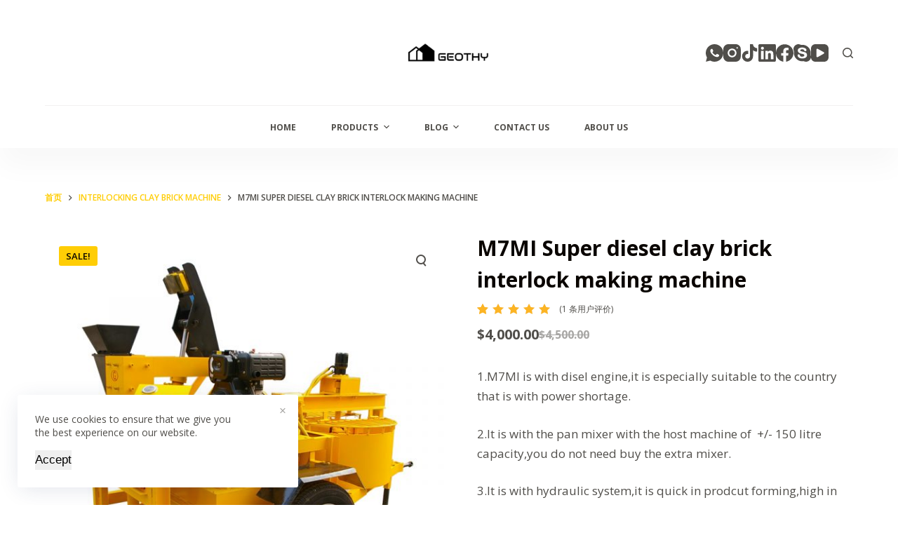

--- FILE ---
content_type: text/html
request_url: https://www.brickblockmachine.com/product/diesel-clay-brick-interlock-making-machine/
body_size: 33057
content:
<!doctype html>
<html lang="zh-CN">
<head>
<meta charset="UTF-8">
<meta name="viewport" content="width=device-width, initial-scale=1, maximum-scale=5, viewport-fit=cover">
<link rel="profile" href="https://gmpg.org/xfn/11">
<meta name='robots' content='index, follow, max-snippet:-1, max-image-preview:large, max-video-preview:-1' />
<!-- This site is optimized with the Yoast SEO plugin v21.1 - https://yoast.com/wordpress/plugins/seo/ -->
<title>M7MI Super diesel clay brick interlock making machine - GEOTHY</title>
<meta name="description" content="M7MI Super diesel clay brick interlock making machine ,cement block machine for sale,brick machine maker,buildwell brick machine price" />
<link rel="canonical" href="https://www.brickblockmachine.com/product/diesel-clay-brick-interlock-making-machine/" />
<meta property="og:locale" content="zh_CN" />
<meta property="og:type" content="article" />
<meta property="og:title" content="M7MI Super diesel clay brick interlock making machine - GEOTHY" />
<meta property="og:description" content="M7MI Super diesel clay brick interlock making machine ,cement block machine for sale,brick machine maker,buildwell brick machine price" />
<meta property="og:url" content="https://www.brickblockmachine.com/product/diesel-clay-brick-interlock-making-machine/" />
<meta property="og:site_name" content="GEOTHY" />
<meta property="article:publisher" content="https://www.facebook.com/geethymachine?mibextid=LQQJ4d" />
<meta property="article:modified_time" content="2025-12-30T10:09:07+00:00" />
<meta property="og:image" content="https://www.brickblockmachine.com/wp-content/uploads/2020/03/M7MI-Super.jpg" />
<meta property="og:image:width" content="800" />
<meta property="og:image:height" content="800" />
<meta property="og:image:type" content="image/jpeg" />
<meta name="twitter:card" content="summary_large_image" />
<meta name="twitter:label1" content="预计阅读时间" />
<meta name="twitter:data1" content="4分" />
<script type="application/ld+json" class="yoast-schema-graph">{"@context":"https://schema.org","@graph":[{"@type":"WebPage","@id":"https://www.brickblockmachine.com/product/diesel-clay-brick-interlock-making-machine/","url":"https://www.brickblockmachine.com/product/diesel-clay-brick-interlock-making-machine/","name":"M7MI Super diesel clay brick interlock making machine - GEOTHY","isPartOf":{"@id":"https://www.brickblockmachine.com/#website"},"primaryImageOfPage":{"@id":"https://www.brickblockmachine.com/product/diesel-clay-brick-interlock-making-machine/#primaryimage"},"image":{"@id":"https://www.brickblockmachine.com/product/diesel-clay-brick-interlock-making-machine/#primaryimage"},"thumbnailUrl":"https://www.brickblockmachine.com/wp-content/uploads/2020/03/M7MI-Super.jpg","datePublished":"2020-03-16T09:08:51+00:00","dateModified":"2025-12-30T10:09:07+00:00","description":"M7MI Super diesel clay brick interlock making machine ,cement block machine for sale,brick machine maker,buildwell brick machine price","breadcrumb":{"@id":"https://www.brickblockmachine.com/product/diesel-clay-brick-interlock-making-machine/#breadcrumb"},"inLanguage":"zh-CN","potentialAction":[{"@type":"ReadAction","target":["https://www.brickblockmachine.com/product/diesel-clay-brick-interlock-making-machine/"]}]},{"@type":"ImageObject","inLanguage":"zh-CN","@id":"https://www.brickblockmachine.com/product/diesel-clay-brick-interlock-making-machine/#primaryimage","url":"https://www.brickblockmachine.com/wp-content/uploads/2020/03/M7MI-Super.jpg","contentUrl":"https://www.brickblockmachine.com/wp-content/uploads/2020/03/M7MI-Super.jpg","width":800,"height":800},{"@type":"BreadcrumbList","@id":"https://www.brickblockmachine.com/product/diesel-clay-brick-interlock-making-machine/#breadcrumb","itemListElement":[{"@type":"ListItem","position":1,"name":"首页","item":"https://www.brickblockmachine.com/"},{"@type":"ListItem","position":2,"name":"Take Your Adventure To The Next Level","item":"https://www.brickblockmachine.com/?page_id=388"},{"@type":"ListItem","position":3,"name":"M7MI Super diesel clay brick interlock making machine"}]},{"@type":"WebSite","@id":"https://www.brickblockmachine.com/#website","url":"https://www.brickblockmachine.com/","name":"brickblockmachine.come","description":"Brick Block Making Machine","publisher":{"@id":"https://www.brickblockmachine.com/#organization"},"potentialAction":[{"@type":"SearchAction","target":{"@type":"EntryPoint","urlTemplate":"https://www.brickblockmachine.com/?s={search_term_string}"},"query-input":"required name=search_term_string"}],"inLanguage":"zh-CN"},{"@type":"Organization","@id":"https://www.brickblockmachine.com/#organization","name":"brickblockmachine.come","url":"https://www.brickblockmachine.com/","logo":{"@type":"ImageObject","inLanguage":"zh-CN","@id":"https://www.brickblockmachine.com/#/schema/logo/image/","url":"https://www.brickblockmachine.com/wp-content/uploads/2022/10/未标题-2.png","contentUrl":"https://www.brickblockmachine.com/wp-content/uploads/2022/10/未标题-2.png","width":150,"height":60,"caption":"brickblockmachine.come"},"image":{"@id":"https://www.brickblockmachine.com/#/schema/logo/image/"},"sameAs":["https://www.facebook.com/geethymachine?mibextid=LQQJ4d"]}]}</script>
<!-- / Yoast SEO plugin. -->
<meta property="og:url" content="https://www.brickblockmachine.com/product/diesel-clay-brick-interlock-making-machine/" />
<meta property="og:site_name" content="GEOTHY" />
<meta property="og:locale" content="zh_CN" />
<meta property="og:type" content="og:product" />
<meta property="og:title" content="M7MI Super diesel clay brick interlock making machine - GEOTHY" />
<meta property="og:description" content="1.M7MI is with disel engine,it is especially suita&hellip;" />
<meta property="og:image" content="https://www.brickblockmachine.com/wp-content/uploads/2020/03/M7MI-Super.jpg" />
<meta property="og:image:secure_url" content="https://www.brickblockmachine.com/wp-content/uploads/2020/03/M7MI-Super.jpg" />
<meta property="og:image:width" content="800" />
<meta property="og:image:height" content="800" />
<meta name="twitter:card" content="summary" />
<meta name="twitter:title" content="M7MI Super diesel clay brick interlock making machine - GEOTHY" />
<meta name="twitter:description" content="1.M7MI is with disel engine,it is especially suita&hellip;" />
<meta name="twitter:image" content="https://www.brickblockmachine.com/wp-content/uploads/2020/03/M7MI-Super.jpg" />
<link rel='dns-prefetch' href='//fonts.googleapis.com' />
<link rel="alternate" type="application/rss+xml" title="GEOTHY &raquo; Feed" href="https://www.brickblockmachine.com/feed/" />
<link rel="alternate" type="application/rss+xml" title="GEOTHY &raquo; 评论Feed" href="https://www.brickblockmachine.com/comments/feed/" />
<link rel="alternate" type="application/rss+xml" title="GEOTHY &raquo; M7MI Super diesel clay brick interlock making machine评论Feed" href="https://www.brickblockmachine.com/product/diesel-clay-brick-interlock-making-machine/feed/" />
<!-- This site uses the Google Analytics by MonsterInsights plugin v8.12.1 - Using Analytics tracking - https://www.monsterinsights.com/ -->
<script
src="//www.googletagmanager.com/gtag/js?id=G-75Q2VQTKJ3"  data-cfasync="false" data-wpfc-render="false" async></script>
<script data-cfasync="false" data-wpfc-render="false">
var mi_version = '8.12.1';
var mi_track_user = true;
var mi_no_track_reason = '';
var disableStrs = [
'ga-disable-G-75Q2VQTKJ3',
];
/* Function to detect opted out users */
function __gtagTrackerIsOptedOut() {
for (var index = 0; index < disableStrs.length; index++) {
if (document.cookie.indexOf(disableStrs[index] + '=true') > -1) {
return true;
}
}
return false;
}
/* Disable tracking if the opt-out cookie exists. */
if (__gtagTrackerIsOptedOut()) {
for (var index = 0; index < disableStrs.length; index++) {
window[disableStrs[index]] = true;
}
}
/* Opt-out function */
function __gtagTrackerOptout() {
for (var index = 0; index < disableStrs.length; index++) {
document.cookie = disableStrs[index] + '=true; expires=Thu, 31 Dec 2099 23:59:59 UTC; path=/';
window[disableStrs[index]] = true;
}
}
if ('undefined' === typeof gaOptout) {
function gaOptout() {
__gtagTrackerOptout();
}
}
window.dataLayer = window.dataLayer || [];
window.MonsterInsightsDualTracker = {
helpers: {},
trackers: {},
};
if (mi_track_user) {
function __gtagDataLayer() {
dataLayer.push(arguments);
}
function __gtagTracker(type, name, parameters) {
if (!parameters) {
parameters = {};
}
if (parameters.send_to) {
__gtagDataLayer.apply(null, arguments);
return;
}
if (type === 'event') {
parameters.send_to = monsterinsights_frontend.v4_id;
var hookName = name;
if (typeof parameters['event_category'] !== 'undefined') {
hookName = parameters['event_category'] + ':' + name;
}
if (typeof MonsterInsightsDualTracker.trackers[hookName] !== 'undefined') {
MonsterInsightsDualTracker.trackers[hookName](parameters);
} else {
__gtagDataLayer('event', name, parameters);
}
} else {
__gtagDataLayer.apply(null, arguments);
}
}
__gtagTracker('js', new Date());
__gtagTracker('set', {
'developer_id.dZGIzZG': true,
});
__gtagTracker('config', 'G-75Q2VQTKJ3', {"forceSSL":"true","link_attribution":"true"} );
window.gtag = __gtagTracker;										(function () {
/* https://developers.google.com/analytics/devguides/collection/analyticsjs/ */
/* ga and __gaTracker compatibility shim. */
var noopfn = function () {
return null;
};
var newtracker = function () {
return new Tracker();
};
var Tracker = function () {
return null;
};
var p = Tracker.prototype;
p.get = noopfn;
p.set = noopfn;
p.send = function () {
var args = Array.prototype.slice.call(arguments);
args.unshift('send');
__gaTracker.apply(null, args);
};
var __gaTracker = function () {
var len = arguments.length;
if (len === 0) {
return;
}
var f = arguments[len - 1];
if (typeof f !== 'object' || f === null || typeof f.hitCallback !== 'function') {
if ('send' === arguments[0]) {
var hitConverted, hitObject = false, action;
if ('event' === arguments[1]) {
if ('undefined' !== typeof arguments[3]) {
hitObject = {
'eventAction': arguments[3],
'eventCategory': arguments[2],
'eventLabel': arguments[4],
'value': arguments[5] ? arguments[5] : 1,
}
}
}
if ('pageview' === arguments[1]) {
if ('undefined' !== typeof arguments[2]) {
hitObject = {
'eventAction': 'page_view',
'page_path': arguments[2],
}
}
}
if (typeof arguments[2] === 'object') {
hitObject = arguments[2];
}
if (typeof arguments[5] === 'object') {
Object.assign(hitObject, arguments[5]);
}
if ('undefined' !== typeof arguments[1].hitType) {
hitObject = arguments[1];
if ('pageview' === hitObject.hitType) {
hitObject.eventAction = 'page_view';
}
}
if (hitObject) {
action = 'timing' === arguments[1].hitType ? 'timing_complete' : hitObject.eventAction;
hitConverted = mapArgs(hitObject);
__gtagTracker('event', action, hitConverted);
}
}
return;
}
function mapArgs(args) {
var arg, hit = {};
var gaMap = {
'eventCategory': 'event_category',
'eventAction': 'event_action',
'eventLabel': 'event_label',
'eventValue': 'event_value',
'nonInteraction': 'non_interaction',
'timingCategory': 'event_category',
'timingVar': 'name',
'timingValue': 'value',
'timingLabel': 'event_label',
'page': 'page_path',
'location': 'page_location',
'title': 'page_title',
};
for (arg in args) {
if (!(!args.hasOwnProperty(arg) || !gaMap.hasOwnProperty(arg))) {
hit[gaMap[arg]] = args[arg];
} else {
hit[arg] = args[arg];
}
}
return hit;
}
try {
f.hitCallback();
} catch (ex) {
}
};
__gaTracker.create = newtracker;
__gaTracker.getByName = newtracker;
__gaTracker.getAll = function () {
return [];
};
__gaTracker.remove = noopfn;
__gaTracker.loaded = true;
window['__gaTracker'] = __gaTracker;
})();
} else {
console.log("");
(function () {
function __gtagTracker() {
return null;
}
window['__gtagTracker'] = __gtagTracker;
window['gtag'] = __gtagTracker;
})();
}
</script>
<!-- / Google Analytics by MonsterInsights -->
<!-- <link rel='stylesheet' id='wp-block-library-css' href='https://www.brickblockmachine.com/wp-includes/css/dist/block-library/style.min.css?ver=6.1.9' media='all' /> -->
<!-- <link rel='stylesheet' id='wc-blocks-vendors-style-css' href='https://www.brickblockmachine.com/wp-content/plugins/woocommerce/packages/woocommerce-blocks/build/wc-blocks-vendors-style.css?ver=10.4.6' media='all' /> -->
<!-- <link rel='stylesheet' id='wc-blocks-style-css' href='https://www.brickblockmachine.com/wp-content/plugins/woocommerce/packages/woocommerce-blocks/build/wc-blocks-style.css?ver=10.4.6' media='all' /> -->
<link rel="stylesheet" type="text/css" href="//www.brickblockmachine.com/wp-content/cache/wpfc-minified/993b8qri/2s5z5.css" media="all"/>
<style id='global-styles-inline-css'>
body{--wp--preset--color--black: #000000;--wp--preset--color--cyan-bluish-gray: #abb8c3;--wp--preset--color--white: #ffffff;--wp--preset--color--pale-pink: #f78da7;--wp--preset--color--vivid-red: #cf2e2e;--wp--preset--color--luminous-vivid-orange: #ff6900;--wp--preset--color--luminous-vivid-amber: #fcb900;--wp--preset--color--light-green-cyan: #7bdcb5;--wp--preset--color--vivid-green-cyan: #00d084;--wp--preset--color--pale-cyan-blue: #8ed1fc;--wp--preset--color--vivid-cyan-blue: #0693e3;--wp--preset--color--vivid-purple: #9b51e0;--wp--preset--color--palette-color-1: var(--paletteColor1, #ffcd05);--wp--preset--color--palette-color-2: var(--paletteColor2, #fcb424);--wp--preset--color--palette-color-3: var(--paletteColor3, #504e4a);--wp--preset--color--palette-color-4: var(--paletteColor4, #0a0500);--wp--preset--color--palette-color-5: var(--paletteColor5, #edeff2);--wp--preset--color--palette-color-6: var(--paletteColor6, #f9fafb);--wp--preset--color--palette-color-7: var(--paletteColor7, #FDFDFD);--wp--preset--color--palette-color-8: var(--paletteColor8, #ffffff);--wp--preset--gradient--vivid-cyan-blue-to-vivid-purple: linear-gradient(135deg,rgba(6,147,227,1) 0%,rgb(155,81,224) 100%);--wp--preset--gradient--light-green-cyan-to-vivid-green-cyan: linear-gradient(135deg,rgb(122,220,180) 0%,rgb(0,208,130) 100%);--wp--preset--gradient--luminous-vivid-amber-to-luminous-vivid-orange: linear-gradient(135deg,rgba(252,185,0,1) 0%,rgba(255,105,0,1) 100%);--wp--preset--gradient--luminous-vivid-orange-to-vivid-red: linear-gradient(135deg,rgba(255,105,0,1) 0%,rgb(207,46,46) 100%);--wp--preset--gradient--very-light-gray-to-cyan-bluish-gray: linear-gradient(135deg,rgb(238,238,238) 0%,rgb(169,184,195) 100%);--wp--preset--gradient--cool-to-warm-spectrum: linear-gradient(135deg,rgb(74,234,220) 0%,rgb(151,120,209) 20%,rgb(207,42,186) 40%,rgb(238,44,130) 60%,rgb(251,105,98) 80%,rgb(254,248,76) 100%);--wp--preset--gradient--blush-light-purple: linear-gradient(135deg,rgb(255,206,236) 0%,rgb(152,150,240) 100%);--wp--preset--gradient--blush-bordeaux: linear-gradient(135deg,rgb(254,205,165) 0%,rgb(254,45,45) 50%,rgb(107,0,62) 100%);--wp--preset--gradient--luminous-dusk: linear-gradient(135deg,rgb(255,203,112) 0%,rgb(199,81,192) 50%,rgb(65,88,208) 100%);--wp--preset--gradient--pale-ocean: linear-gradient(135deg,rgb(255,245,203) 0%,rgb(182,227,212) 50%,rgb(51,167,181) 100%);--wp--preset--gradient--electric-grass: linear-gradient(135deg,rgb(202,248,128) 0%,rgb(113,206,126) 100%);--wp--preset--gradient--midnight: linear-gradient(135deg,rgb(2,3,129) 0%,rgb(40,116,252) 100%);--wp--preset--gradient--juicy-peach: linear-gradient(to right, #ffecd2 0%, #fcb69f 100%);--wp--preset--gradient--young-passion: linear-gradient(to right, #ff8177 0%, #ff867a 0%, #ff8c7f 21%, #f99185 52%, #cf556c 78%, #b12a5b 100%);--wp--preset--gradient--true-sunset: linear-gradient(to right, #fa709a 0%, #fee140 100%);--wp--preset--gradient--morpheus-den: linear-gradient(to top, #30cfd0 0%, #330867 100%);--wp--preset--gradient--plum-plate: linear-gradient(135deg, #667eea 0%, #764ba2 100%);--wp--preset--gradient--aqua-splash: linear-gradient(15deg, #13547a 0%, #80d0c7 100%);--wp--preset--gradient--love-kiss: linear-gradient(to top, #ff0844 0%, #ffb199 100%);--wp--preset--gradient--new-retrowave: linear-gradient(to top, #3b41c5 0%, #a981bb 49%, #ffc8a9 100%);--wp--preset--gradient--plum-bath: linear-gradient(to top, #cc208e 0%, #6713d2 100%);--wp--preset--gradient--high-flight: linear-gradient(to right, #0acffe 0%, #495aff 100%);--wp--preset--gradient--teen-party: linear-gradient(-225deg, #FF057C 0%, #8D0B93 50%, #321575 100%);--wp--preset--gradient--fabled-sunset: linear-gradient(-225deg, #231557 0%, #44107A 29%, #FF1361 67%, #FFF800 100%);--wp--preset--gradient--arielle-smile: radial-gradient(circle 248px at center, #16d9e3 0%, #30c7ec 47%, #46aef7 100%);--wp--preset--gradient--itmeo-branding: linear-gradient(180deg, #2af598 0%, #009efd 100%);--wp--preset--gradient--deep-blue: linear-gradient(to right, #6a11cb 0%, #2575fc 100%);--wp--preset--gradient--strong-bliss: linear-gradient(to right, #f78ca0 0%, #f9748f 19%, #fd868c 60%, #fe9a8b 100%);--wp--preset--gradient--sweet-period: linear-gradient(to top, #3f51b1 0%, #5a55ae 13%, #7b5fac 25%, #8f6aae 38%, #a86aa4 50%, #cc6b8e 62%, #f18271 75%, #f3a469 87%, #f7c978 100%);--wp--preset--gradient--purple-division: linear-gradient(to top, #7028e4 0%, #e5b2ca 100%);--wp--preset--gradient--cold-evening: linear-gradient(to top, #0c3483 0%, #a2b6df 100%, #6b8cce 100%, #a2b6df 100%);--wp--preset--gradient--mountain-rock: linear-gradient(to right, #868f96 0%, #596164 100%);--wp--preset--gradient--desert-hump: linear-gradient(to top, #c79081 0%, #dfa579 100%);--wp--preset--gradient--ethernal-constance: linear-gradient(to top, #09203f 0%, #537895 100%);--wp--preset--gradient--happy-memories: linear-gradient(-60deg, #ff5858 0%, #f09819 100%);--wp--preset--gradient--grown-early: linear-gradient(to top, #0ba360 0%, #3cba92 100%);--wp--preset--gradient--morning-salad: linear-gradient(-225deg, #B7F8DB 0%, #50A7C2 100%);--wp--preset--gradient--night-call: linear-gradient(-225deg, #AC32E4 0%, #7918F2 48%, #4801FF 100%);--wp--preset--gradient--mind-crawl: linear-gradient(-225deg, #473B7B 0%, #3584A7 51%, #30D2BE 100%);--wp--preset--gradient--angel-care: linear-gradient(-225deg, #FFE29F 0%, #FFA99F 48%, #FF719A 100%);--wp--preset--gradient--juicy-cake: linear-gradient(to top, #e14fad 0%, #f9d423 100%);--wp--preset--gradient--rich-metal: linear-gradient(to right, #d7d2cc 0%, #304352 100%);--wp--preset--gradient--mole-hall: linear-gradient(-20deg, #616161 0%, #9bc5c3 100%);--wp--preset--gradient--cloudy-knoxville: linear-gradient(120deg, #fdfbfb 0%, #ebedee 100%);--wp--preset--gradient--soft-grass: linear-gradient(to top, #c1dfc4 0%, #deecdd 100%);--wp--preset--gradient--saint-petersburg: linear-gradient(135deg, #f5f7fa 0%, #c3cfe2 100%);--wp--preset--gradient--everlasting-sky: linear-gradient(135deg, #fdfcfb 0%, #e2d1c3 100%);--wp--preset--gradient--kind-steel: linear-gradient(-20deg, #e9defa 0%, #fbfcdb 100%);--wp--preset--gradient--over-sun: linear-gradient(60deg, #abecd6 0%, #fbed96 100%);--wp--preset--gradient--premium-white: linear-gradient(to top, #d5d4d0 0%, #d5d4d0 1%, #eeeeec 31%, #efeeec 75%, #e9e9e7 100%);--wp--preset--gradient--clean-mirror: linear-gradient(45deg, #93a5cf 0%, #e4efe9 100%);--wp--preset--gradient--wild-apple: linear-gradient(to top, #d299c2 0%, #fef9d7 100%);--wp--preset--gradient--snow-again: linear-gradient(to top, #e6e9f0 0%, #eef1f5 100%);--wp--preset--gradient--confident-cloud: linear-gradient(to top, #dad4ec 0%, #dad4ec 1%, #f3e7e9 100%);--wp--preset--gradient--glass-water: linear-gradient(to top, #dfe9f3 0%, white 100%);--wp--preset--gradient--perfect-white: linear-gradient(-225deg, #E3FDF5 0%, #FFE6FA 100%);--wp--preset--duotone--dark-grayscale: url('#wp-duotone-dark-grayscale');--wp--preset--duotone--grayscale: url('#wp-duotone-grayscale');--wp--preset--duotone--purple-yellow: url('#wp-duotone-purple-yellow');--wp--preset--duotone--blue-red: url('#wp-duotone-blue-red');--wp--preset--duotone--midnight: url('#wp-duotone-midnight');--wp--preset--duotone--magenta-yellow: url('#wp-duotone-magenta-yellow');--wp--preset--duotone--purple-green: url('#wp-duotone-purple-green');--wp--preset--duotone--blue-orange: url('#wp-duotone-blue-orange');--wp--preset--font-size--small: 13px;--wp--preset--font-size--medium: 20px;--wp--preset--font-size--large: 36px;--wp--preset--font-size--x-large: 42px;--wp--preset--spacing--20: 0.44rem;--wp--preset--spacing--30: 0.67rem;--wp--preset--spacing--40: 1rem;--wp--preset--spacing--50: 1.5rem;--wp--preset--spacing--60: 2.25rem;--wp--preset--spacing--70: 3.38rem;--wp--preset--spacing--80: 5.06rem;}body { margin: 0;--wp--style--global--content-size: var(--block-max-width);--wp--style--global--wide-size: var(--block-wide-max-width); }.wp-site-blocks > .alignleft { float: left; margin-right: 2em; }.wp-site-blocks > .alignright { float: right; margin-left: 2em; }.wp-site-blocks > .aligncenter { justify-content: center; margin-left: auto; margin-right: auto; }.wp-site-blocks > * { margin-block-start: 0; margin-block-end: 0; }.wp-site-blocks > * + * { margin-block-start: var(--content-spacing); }body { --wp--style--block-gap: var(--content-spacing); }body .is-layout-flow > *{margin-block-start: 0;margin-block-end: 0;}body .is-layout-flow > * + *{margin-block-start: var(--content-spacing);margin-block-end: 0;}body .is-layout-constrained > *{margin-block-start: 0;margin-block-end: 0;}body .is-layout-constrained > * + *{margin-block-start: var(--content-spacing);margin-block-end: 0;}body .is-layout-flex{gap: var(--content-spacing);}body .is-layout-flow > .alignleft{float: left;margin-inline-start: 0;margin-inline-end: 2em;}body .is-layout-flow > .alignright{float: right;margin-inline-start: 2em;margin-inline-end: 0;}body .is-layout-flow > .aligncenter{margin-left: auto !important;margin-right: auto !important;}body .is-layout-constrained > .alignleft{float: left;margin-inline-start: 0;margin-inline-end: 2em;}body .is-layout-constrained > .alignright{float: right;margin-inline-start: 2em;margin-inline-end: 0;}body .is-layout-constrained > .aligncenter{margin-left: auto !important;margin-right: auto !important;}body .is-layout-constrained > :where(:not(.alignleft):not(.alignright):not(.alignfull)){max-width: var(--wp--style--global--content-size);margin-left: auto !important;margin-right: auto !important;}body .is-layout-constrained > .alignwide{max-width: var(--wp--style--global--wide-size);}body .is-layout-flex{display: flex;}body .is-layout-flex{flex-wrap: wrap;align-items: center;}body .is-layout-flex > *{margin: 0;}body{padding-top: 0px;padding-right: 0px;padding-bottom: 0px;padding-left: 0px;}.has-black-color{color: var(--wp--preset--color--black) !important;}.has-cyan-bluish-gray-color{color: var(--wp--preset--color--cyan-bluish-gray) !important;}.has-white-color{color: var(--wp--preset--color--white) !important;}.has-pale-pink-color{color: var(--wp--preset--color--pale-pink) !important;}.has-vivid-red-color{color: var(--wp--preset--color--vivid-red) !important;}.has-luminous-vivid-orange-color{color: var(--wp--preset--color--luminous-vivid-orange) !important;}.has-luminous-vivid-amber-color{color: var(--wp--preset--color--luminous-vivid-amber) !important;}.has-light-green-cyan-color{color: var(--wp--preset--color--light-green-cyan) !important;}.has-vivid-green-cyan-color{color: var(--wp--preset--color--vivid-green-cyan) !important;}.has-pale-cyan-blue-color{color: var(--wp--preset--color--pale-cyan-blue) !important;}.has-vivid-cyan-blue-color{color: var(--wp--preset--color--vivid-cyan-blue) !important;}.has-vivid-purple-color{color: var(--wp--preset--color--vivid-purple) !important;}.has-palette-color-1-color{color: var(--wp--preset--color--palette-color-1) !important;}.has-palette-color-2-color{color: var(--wp--preset--color--palette-color-2) !important;}.has-palette-color-3-color{color: var(--wp--preset--color--palette-color-3) !important;}.has-palette-color-4-color{color: var(--wp--preset--color--palette-color-4) !important;}.has-palette-color-5-color{color: var(--wp--preset--color--palette-color-5) !important;}.has-palette-color-6-color{color: var(--wp--preset--color--palette-color-6) !important;}.has-palette-color-7-color{color: var(--wp--preset--color--palette-color-7) !important;}.has-palette-color-8-color{color: var(--wp--preset--color--palette-color-8) !important;}.has-black-background-color{background-color: var(--wp--preset--color--black) !important;}.has-cyan-bluish-gray-background-color{background-color: var(--wp--preset--color--cyan-bluish-gray) !important;}.has-white-background-color{background-color: var(--wp--preset--color--white) !important;}.has-pale-pink-background-color{background-color: var(--wp--preset--color--pale-pink) !important;}.has-vivid-red-background-color{background-color: var(--wp--preset--color--vivid-red) !important;}.has-luminous-vivid-orange-background-color{background-color: var(--wp--preset--color--luminous-vivid-orange) !important;}.has-luminous-vivid-amber-background-color{background-color: var(--wp--preset--color--luminous-vivid-amber) !important;}.has-light-green-cyan-background-color{background-color: var(--wp--preset--color--light-green-cyan) !important;}.has-vivid-green-cyan-background-color{background-color: var(--wp--preset--color--vivid-green-cyan) !important;}.has-pale-cyan-blue-background-color{background-color: var(--wp--preset--color--pale-cyan-blue) !important;}.has-vivid-cyan-blue-background-color{background-color: var(--wp--preset--color--vivid-cyan-blue) !important;}.has-vivid-purple-background-color{background-color: var(--wp--preset--color--vivid-purple) !important;}.has-palette-color-1-background-color{background-color: var(--wp--preset--color--palette-color-1) !important;}.has-palette-color-2-background-color{background-color: var(--wp--preset--color--palette-color-2) !important;}.has-palette-color-3-background-color{background-color: var(--wp--preset--color--palette-color-3) !important;}.has-palette-color-4-background-color{background-color: var(--wp--preset--color--palette-color-4) !important;}.has-palette-color-5-background-color{background-color: var(--wp--preset--color--palette-color-5) !important;}.has-palette-color-6-background-color{background-color: var(--wp--preset--color--palette-color-6) !important;}.has-palette-color-7-background-color{background-color: var(--wp--preset--color--palette-color-7) !important;}.has-palette-color-8-background-color{background-color: var(--wp--preset--color--palette-color-8) !important;}.has-black-border-color{border-color: var(--wp--preset--color--black) !important;}.has-cyan-bluish-gray-border-color{border-color: var(--wp--preset--color--cyan-bluish-gray) !important;}.has-white-border-color{border-color: var(--wp--preset--color--white) !important;}.has-pale-pink-border-color{border-color: var(--wp--preset--color--pale-pink) !important;}.has-vivid-red-border-color{border-color: var(--wp--preset--color--vivid-red) !important;}.has-luminous-vivid-orange-border-color{border-color: var(--wp--preset--color--luminous-vivid-orange) !important;}.has-luminous-vivid-amber-border-color{border-color: var(--wp--preset--color--luminous-vivid-amber) !important;}.has-light-green-cyan-border-color{border-color: var(--wp--preset--color--light-green-cyan) !important;}.has-vivid-green-cyan-border-color{border-color: var(--wp--preset--color--vivid-green-cyan) !important;}.has-pale-cyan-blue-border-color{border-color: var(--wp--preset--color--pale-cyan-blue) !important;}.has-vivid-cyan-blue-border-color{border-color: var(--wp--preset--color--vivid-cyan-blue) !important;}.has-vivid-purple-border-color{border-color: var(--wp--preset--color--vivid-purple) !important;}.has-palette-color-1-border-color{border-color: var(--wp--preset--color--palette-color-1) !important;}.has-palette-color-2-border-color{border-color: var(--wp--preset--color--palette-color-2) !important;}.has-palette-color-3-border-color{border-color: var(--wp--preset--color--palette-color-3) !important;}.has-palette-color-4-border-color{border-color: var(--wp--preset--color--palette-color-4) !important;}.has-palette-color-5-border-color{border-color: var(--wp--preset--color--palette-color-5) !important;}.has-palette-color-6-border-color{border-color: var(--wp--preset--color--palette-color-6) !important;}.has-palette-color-7-border-color{border-color: var(--wp--preset--color--palette-color-7) !important;}.has-palette-color-8-border-color{border-color: var(--wp--preset--color--palette-color-8) !important;}.has-vivid-cyan-blue-to-vivid-purple-gradient-background{background: var(--wp--preset--gradient--vivid-cyan-blue-to-vivid-purple) !important;}.has-light-green-cyan-to-vivid-green-cyan-gradient-background{background: var(--wp--preset--gradient--light-green-cyan-to-vivid-green-cyan) !important;}.has-luminous-vivid-amber-to-luminous-vivid-orange-gradient-background{background: var(--wp--preset--gradient--luminous-vivid-amber-to-luminous-vivid-orange) !important;}.has-luminous-vivid-orange-to-vivid-red-gradient-background{background: var(--wp--preset--gradient--luminous-vivid-orange-to-vivid-red) !important;}.has-very-light-gray-to-cyan-bluish-gray-gradient-background{background: var(--wp--preset--gradient--very-light-gray-to-cyan-bluish-gray) !important;}.has-cool-to-warm-spectrum-gradient-background{background: var(--wp--preset--gradient--cool-to-warm-spectrum) !important;}.has-blush-light-purple-gradient-background{background: var(--wp--preset--gradient--blush-light-purple) !important;}.has-blush-bordeaux-gradient-background{background: var(--wp--preset--gradient--blush-bordeaux) !important;}.has-luminous-dusk-gradient-background{background: var(--wp--preset--gradient--luminous-dusk) !important;}.has-pale-ocean-gradient-background{background: var(--wp--preset--gradient--pale-ocean) !important;}.has-electric-grass-gradient-background{background: var(--wp--preset--gradient--electric-grass) !important;}.has-midnight-gradient-background{background: var(--wp--preset--gradient--midnight) !important;}.has-juicy-peach-gradient-background{background: var(--wp--preset--gradient--juicy-peach) !important;}.has-young-passion-gradient-background{background: var(--wp--preset--gradient--young-passion) !important;}.has-true-sunset-gradient-background{background: var(--wp--preset--gradient--true-sunset) !important;}.has-morpheus-den-gradient-background{background: var(--wp--preset--gradient--morpheus-den) !important;}.has-plum-plate-gradient-background{background: var(--wp--preset--gradient--plum-plate) !important;}.has-aqua-splash-gradient-background{background: var(--wp--preset--gradient--aqua-splash) !important;}.has-love-kiss-gradient-background{background: var(--wp--preset--gradient--love-kiss) !important;}.has-new-retrowave-gradient-background{background: var(--wp--preset--gradient--new-retrowave) !important;}.has-plum-bath-gradient-background{background: var(--wp--preset--gradient--plum-bath) !important;}.has-high-flight-gradient-background{background: var(--wp--preset--gradient--high-flight) !important;}.has-teen-party-gradient-background{background: var(--wp--preset--gradient--teen-party) !important;}.has-fabled-sunset-gradient-background{background: var(--wp--preset--gradient--fabled-sunset) !important;}.has-arielle-smile-gradient-background{background: var(--wp--preset--gradient--arielle-smile) !important;}.has-itmeo-branding-gradient-background{background: var(--wp--preset--gradient--itmeo-branding) !important;}.has-deep-blue-gradient-background{background: var(--wp--preset--gradient--deep-blue) !important;}.has-strong-bliss-gradient-background{background: var(--wp--preset--gradient--strong-bliss) !important;}.has-sweet-period-gradient-background{background: var(--wp--preset--gradient--sweet-period) !important;}.has-purple-division-gradient-background{background: var(--wp--preset--gradient--purple-division) !important;}.has-cold-evening-gradient-background{background: var(--wp--preset--gradient--cold-evening) !important;}.has-mountain-rock-gradient-background{background: var(--wp--preset--gradient--mountain-rock) !important;}.has-desert-hump-gradient-background{background: var(--wp--preset--gradient--desert-hump) !important;}.has-ethernal-constance-gradient-background{background: var(--wp--preset--gradient--ethernal-constance) !important;}.has-happy-memories-gradient-background{background: var(--wp--preset--gradient--happy-memories) !important;}.has-grown-early-gradient-background{background: var(--wp--preset--gradient--grown-early) !important;}.has-morning-salad-gradient-background{background: var(--wp--preset--gradient--morning-salad) !important;}.has-night-call-gradient-background{background: var(--wp--preset--gradient--night-call) !important;}.has-mind-crawl-gradient-background{background: var(--wp--preset--gradient--mind-crawl) !important;}.has-angel-care-gradient-background{background: var(--wp--preset--gradient--angel-care) !important;}.has-juicy-cake-gradient-background{background: var(--wp--preset--gradient--juicy-cake) !important;}.has-rich-metal-gradient-background{background: var(--wp--preset--gradient--rich-metal) !important;}.has-mole-hall-gradient-background{background: var(--wp--preset--gradient--mole-hall) !important;}.has-cloudy-knoxville-gradient-background{background: var(--wp--preset--gradient--cloudy-knoxville) !important;}.has-soft-grass-gradient-background{background: var(--wp--preset--gradient--soft-grass) !important;}.has-saint-petersburg-gradient-background{background: var(--wp--preset--gradient--saint-petersburg) !important;}.has-everlasting-sky-gradient-background{background: var(--wp--preset--gradient--everlasting-sky) !important;}.has-kind-steel-gradient-background{background: var(--wp--preset--gradient--kind-steel) !important;}.has-over-sun-gradient-background{background: var(--wp--preset--gradient--over-sun) !important;}.has-premium-white-gradient-background{background: var(--wp--preset--gradient--premium-white) !important;}.has-clean-mirror-gradient-background{background: var(--wp--preset--gradient--clean-mirror) !important;}.has-wild-apple-gradient-background{background: var(--wp--preset--gradient--wild-apple) !important;}.has-snow-again-gradient-background{background: var(--wp--preset--gradient--snow-again) !important;}.has-confident-cloud-gradient-background{background: var(--wp--preset--gradient--confident-cloud) !important;}.has-glass-water-gradient-background{background: var(--wp--preset--gradient--glass-water) !important;}.has-perfect-white-gradient-background{background: var(--wp--preset--gradient--perfect-white) !important;}.has-small-font-size{font-size: var(--wp--preset--font-size--small) !important;}.has-medium-font-size{font-size: var(--wp--preset--font-size--medium) !important;}.has-large-font-size{font-size: var(--wp--preset--font-size--large) !important;}.has-x-large-font-size{font-size: var(--wp--preset--font-size--x-large) !important;}
.wp-block-navigation a:where(:not(.wp-element-button)){color: inherit;}
.wp-block-pullquote{font-size: 1.5em;line-height: 1.6;}
</style>
<!-- <link rel='stylesheet' id='contact-form-7-css' href='https://www.brickblockmachine.com/wp-content/plugins/contact-form-7/includes/css/styles.css?ver=5.7.7' media='all' /> -->
<link rel="stylesheet" type="text/css" href="//www.brickblockmachine.com/wp-content/cache/wpfc-minified/lbi30q6o/2s5z5.css" media="all"/>
<style id='dominant-color-styles-inline-css'>
img[data-dominant-color]:not(.has-transparency) { background-color: var(--dominant-color); }
</style>
<!-- <link rel='stylesheet' id='photoswipe-css' href='https://www.brickblockmachine.com/wp-content/plugins/woocommerce/assets/css/photoswipe/photoswipe.min.css?ver=7.9.0' media='all' /> -->
<!-- <link rel='stylesheet' id='photoswipe-default-skin-css' href='https://www.brickblockmachine.com/wp-content/plugins/woocommerce/assets/css/photoswipe/default-skin/default-skin.min.css?ver=7.9.0' media='all' /> -->
<link rel="stylesheet" type="text/css" href="//www.brickblockmachine.com/wp-content/cache/wpfc-minified/lx4zi71m/2sjl3.css" media="all"/>
<style id='woocommerce-inline-inline-css'>
.woocommerce form .form-row .required { visibility: visible; }
</style>
<!-- <link rel='stylesheet' id='parent-style-css' href='https://www.brickblockmachine.com/wp-content/themes/blocksy/style.css?ver=6.1.9' media='all' /> -->
<!-- <link rel='stylesheet' id='ct-woocommerce-styles-css' href='https://www.brickblockmachine.com/wp-content/themes/blocksy/static/bundle/woocommerce.min.css?ver=1.8.79' media='all' /> -->
<!-- <link rel='stylesheet' id='ct-main-styles-css' href='https://www.brickblockmachine.com/wp-content/themes/blocksy/static/bundle/main.min.css?ver=1.8.79' media='all' /> -->
<!-- <link rel='stylesheet' id='blocksy-ext-widgets-styles-css' href='https://www.brickblockmachine.com/wp-content/plugins/blocksy-companion-pro/framework/extensions/widgets/static/bundle/main.min.css?ver=1.8.15' media='all' /> -->
<!-- <link rel='stylesheet' id='blocksy-ext-cookies-consent-styles-css' href='https://www.brickblockmachine.com/wp-content/plugins/blocksy-companion-pro/framework/extensions/cookies-consent/static/bundle/main.min.css?ver=1.8.15' media='all' /> -->
<!-- <link rel='stylesheet' id='blocksy-ext-trending-styles-css' href='https://www.brickblockmachine.com/wp-content/plugins/blocksy-companion-pro/framework/extensions/trending/static/bundle/main.min.css?ver=1.8.15' media='all' /> -->
<link rel="stylesheet" type="text/css" href="//www.brickblockmachine.com/wp-content/cache/wpfc-minified/qizrufc/2s5z5.css" media="all"/>
<link rel='stylesheet' id='blocksy-fonts-font-source-google-css' href='https://fonts.googleapis.com/css2?family=Open%20Sans:wght@400;500;600;700;800&#038;display=swap' media='all' />
<!-- <link rel='stylesheet' id='ct-page-title-styles-css' href='https://www.brickblockmachine.com/wp-content/themes/blocksy/static/bundle/page-title.min.css?ver=1.8.79' media='all' /> -->
<!-- <link rel='stylesheet' id='ct-comments-styles-css' href='https://www.brickblockmachine.com/wp-content/themes/blocksy/static/bundle/comments.min.css?ver=1.8.79' media='all' /> -->
<!-- <link rel='stylesheet' id='ct-flexy-styles-css' href='https://www.brickblockmachine.com/wp-content/themes/blocksy/static/bundle/flexy.min.css?ver=1.8.79' media='all' /> -->
<!-- <link rel='stylesheet' id='ct-cf-7-styles-css' href='https://www.brickblockmachine.com/wp-content/themes/blocksy/static/bundle/cf-7.min.css?ver=1.8.79' media='all' /> -->
<!-- <link rel='stylesheet' id='ct-stackable-styles-css' href='https://www.brickblockmachine.com/wp-content/themes/blocksy/static/bundle/stackable.min.css?ver=1.8.79' media='all' /> -->
<!-- <link rel='stylesheet' id='ct-wpforms-styles-css' href='https://www.brickblockmachine.com/wp-content/themes/blocksy/static/bundle/wpforms.min.css?ver=1.8.79' media='all' /> -->
<link rel="stylesheet" type="text/css" href="//www.brickblockmachine.com/wp-content/cache/wpfc-minified/duw3ene1/2sjl3.css" media="all"/>
<script src='//www.brickblockmachine.com/wp-content/cache/wpfc-minified/8tomwc1y/2s5z5.js' type="text/javascript"></script>
<!-- <script src='https://www.brickblockmachine.com/wp-content/plugins/google-analytics-for-wordpress/assets/js/frontend-gtag.min.js?ver=8.12.1' id='monsterinsights-frontend-script-js'></script> -->
<script data-cfasync="false" data-wpfc-render="false" id='monsterinsights-frontend-script-js-extra'>var monsterinsights_frontend = {"js_events_tracking":"true","download_extensions":"doc,pdf,ppt,zip,xls,docx,pptx,xlsx","inbound_paths":"[{\"path\":\"\\\/go\\\/\",\"label\":\"affiliate\"},{\"path\":\"\\\/recommend\\\/\",\"label\":\"affiliate\"}]","home_url":"https:\/\/www.brickblockmachine.com","hash_tracking":"false","ua":"","v4_id":"G-75Q2VQTKJ3"};</script>
<script src='//www.brickblockmachine.com/wp-content/cache/wpfc-minified/8n6mkglx/2s5z5.js' type="text/javascript"></script>
<!-- <script src='https://www.brickblockmachine.com/wp-includes/js/jquery/jquery.min.js?ver=3.6.1' id='jquery-core-js'></script> -->
<!-- <script src='https://www.brickblockmachine.com/wp-includes/js/jquery/jquery-migrate.min.js?ver=3.3.2' id='jquery-migrate-js'></script> -->
<link rel="https://api.w.org/" href="https://www.brickblockmachine.com/wp-json/" /><link rel="alternate" type="application/json" href="https://www.brickblockmachine.com/wp-json/wp/v2/product/162" /><link rel="EditURI" type="application/rsd+xml" title="RSD" href="https://www.brickblockmachine.com/xmlrpc.php?rsd" />
<link rel="wlwmanifest" type="application/wlwmanifest+xml" href="https://www.brickblockmachine.com/wp-includes/wlwmanifest.xml" />
<meta name="generator" content="WordPress 6.1.9" />
<meta name="generator" content="WooCommerce 7.9.0" />
<link rel='shortlink' href='https://www.brickblockmachine.com/?p=162' />
<link rel="alternate" type="application/json+oembed" href="https://www.brickblockmachine.com/wp-json/oembed/1.0/embed?url=https%3A%2F%2Fwww.brickblockmachine.com%2Fproduct%2Fdiesel-clay-brick-interlock-making-machine%2F" />
<link rel="alternate" type="text/xml+oembed" href="https://www.brickblockmachine.com/wp-json/oembed/1.0/embed?url=https%3A%2F%2Fwww.brickblockmachine.com%2Fproduct%2Fdiesel-clay-brick-interlock-making-machine%2F&#038;format=xml" />
<meta name="generator" content="Performance Lab 2.1.0; modules: images/dominant-color, images/webp-support, images/webp-uploads">
<script>
document.documentElement.className = document.documentElement.className.replace( 'no-js', 'js' );
</script>
<style>
.no-js img.lazyload { display: none; }
figure.wp-block-image img.lazyloading { min-width: 150px; }
.lazyload, .lazyloading { opacity: 0; }
.lazyloaded {
opacity: 1;
transition: opacity 400ms;
transition-delay: 0ms;
}
</style>
<noscript><link rel='stylesheet' href='https://www.brickblockmachine.com/wp-content/themes/blocksy/static/bundle/no-scripts.min.css' type='text/css'></noscript>
<style id="ct-main-styles-inline-css">[data-header*="type-1"] .ct-header [data-row*="bottom"] {--height:60px;background-color:#ffffff;background-image:none;--borderTop:none;--borderBottom:none;--box-shadow:0px 25px 40px rgba(0,0,0,0.03);} [data-header*="type-1"] .ct-header [data-row*="bottom"] > div {--borderTop:1px solid #f2f1f1;--borderBottom:none;} [data-header*="type-1"] [data-id="cart"] {--icon-color:var(--color);--cartBadgeBackground:var(--paletteColor2);--cartBadgeText:#ffffff;--margin:0 0 0 20px !important;} [data-header*="type-1"] [data-id="cart"] .ct-cart-content {--dropdownTopOffset:15px;--color:#ffffff;--backgroundColor:#202628;} [data-header*="type-1"] [data-id="cart"] .ct-cart-content .total {--color:#ffffff;} [data-header*="type-1"] .ct-header [data-id="logo"] .site-logo-container {--logo-max-height:50px;} [data-header*="type-1"] .ct-header [data-id="logo"] .site-title {--fontSize:25px;--linkInitialColor:var(--paletteColor4);} [data-header*="type-1"] .ct-header [data-id="menu"] {--menu-items-spacing:50px;--menu-indicator-active-color:var(--paletteColor1);} [data-header*="type-1"] .ct-header [data-id="menu"] > ul > li > a {--fontWeight:700;--textTransform:uppercase;--fontSize:12px;--lineHeight:1.3;--linkInitialColor:var(--color);} [data-header*="type-1"] .ct-header [data-id="menu"][data-menu*="type-3"] > ul > li > a {--linkHoverColor:#ffffff;--linkActiveColor:#ffffff;} [data-header*="type-1"] .ct-header [data-id="menu"] .sub-menu {--linkInitialColor:#ffffff;--dropdown-top-offset:15px;--fontWeight:500;--fontSize:12px;--dropdown-divider:1px dashed rgba(255,255,255,0.17);--box-shadow:0px 10px 20px rgba(41, 51, 61, 0.1);--border-radius:2px;} [data-header*="type-1"] .ct-header [data-row*="middle"] {--height:150px;background-color:#ffffff;background-image:none;--borderTop:none;--borderBottom:none;--box-shadow:none;} [data-header*="type-1"] .ct-header [data-row*="middle"] > div {--borderTop:none;--borderBottom:none;} [data-header*="type-1"] [data-id="mobile-menu"] {--fontWeight:700;--fontSize:20px;--linkInitialColor:#ffffff;--mobile-menu-divider:none;} [data-header*="type-1"] #offcanvas .ct-panel-inner {background-color:rgba(18, 21, 25, 0.98);} [data-header*="type-1"] #offcanvas {--side-panel-width:500px;} [data-header*="type-1"] [data-behaviour*="side"] {--box-shadow:0px 0px 70px rgba(0, 0, 0, 0.35);} [data-header*="type-1"] #search-modal .ct-search-results a {--fontWeight:500;--fontSize:14px;--lineHeight:1.4;} [data-header*="type-1"] #search-modal {--linkInitialColor:#ffffff;--form-text-initial-color:#ffffff;--form-text-focus-color:#ffffff;background-color:rgba(18, 21, 25, 0.98);} [data-header*="type-1"] [data-id="socials"].ct-header-socials {--icon-size:25px;--spacing:30px;} [data-header*="type-1"] [data-id="socials"].ct-header-socials [data-color="custom"] {--icon-color:var(--color);--background-color:rgba(218, 222, 228, 0.3);--background-hover-color:var(--paletteColor1);} [data-header*="type-1"] [data-id="socials"].ct-header-socials .ct-label {--visibility:none;} [data-header*="type-1"] [data-id="trigger"] {--icon-size:18px;} [data-header*="type-1"] {--header-height:210px;} [data-footer*="type-1"] .ct-footer [data-row*="bottom"] > div {--container-spacing:25px;--border:none;--grid-template-columns:initial;} [data-footer*="type-1"] .ct-footer [data-row*="bottom"] .widget-title {--fontSize:16px;} [data-footer*="type-1"] .ct-footer [data-row*="bottom"] {background-color:#181818;} [data-footer*="type-1"] [data-id="copyright"] {--fontWeight:400;--fontSize:15px;--lineHeight:1.3;--color:#3f3f3f;} [data-footer*="type-1"] .ct-footer [data-row*="middle"] > div {--container-spacing:70px;--border:none;--grid-template-columns:repeat(4, 1fr);} [data-footer*="type-1"] .ct-footer [data-row*="middle"] .widget-title {--fontSize:16px;--heading-color:var(--paletteColor5);} [data-footer*="type-1"] .ct-footer [data-row*="middle"] .ct-widget {--color:rgba(255,255,255,0.6);--linkInitialColor:var(--paletteColor5);} [data-footer*="type-1"] .ct-footer [data-row*="middle"] {background-color:transparent;} [data-footer*="type-1"] [data-id="socials"].ct-footer-socials {--spacing:20px;} [data-footer*="type-1"] [data-id="socials"].ct-footer-socials [data-color="custom"] {--background-color:rgba(218, 222, 228, 0.3);--background-hover-color:var(--paletteColor1);} [data-footer*="type-1"] [data-id="socials"].ct-footer-socials .ct-label {--visibility:none;} [data-footer*="type-1"] .ct-footer [data-row*="top"] > div {--container-spacing:30px;--vertical-alignment:center;--border:none;--grid-template-columns:repeat(2, 1fr);} [data-footer*="type-1"] .ct-footer [data-row*="top"] .widget-title {--fontSize:16px;} [data-footer*="type-1"] .ct-footer [data-row*="top"] {background-color:#151515;} [data-footer*="type-1"][data-footer*="reveal"] footer.ct-footer {--position:sticky;} [data-footer*="type-1"][data-footer*="reveal"] .site-main {--footer-box-shadow:0px 30px 50px rgba(0,0,0,0.3);} [data-footer*="type-1"] footer.ct-footer {background-color:#1b1b1b;}:root {--fontFamily:'Open Sans', Sans-Serif;--fontWeight:400;--textTransform:none;--textDecoration:none;--fontSize:17px;--lineHeight:1.65;--letterSpacing:0em;--buttonFontWeight:500;--buttonFontSize:15px;--star-rating-initial-color:var(--paletteColor2);--star-rating-inactive-color:#e9e9ed;--badge-text-color:var(--paletteColor4);--badge-background-color:var(--paletteColor1);--has-classic-forms:var(--true);--has-modern-forms:var(--false);--form-field-border-initial-color:var(--border-color);--form-field-border-focus-color:var(--paletteColor1);--form-field-border-width:2px;--form-selection-control-initial-color:var(--border-color);--form-selection-control-accent-color:var(--paletteColor1);--paletteColor1:#ffcd05;--paletteColor2:#fcb424;--paletteColor3:#504e4a;--paletteColor4:#0a0500;--paletteColor5:#edeff2;--paletteColor6:#f9fafb;--paletteColor7:#FDFDFD;--paletteColor8:#ffffff;--color:var(--paletteColor3);--linkInitialColor:var(--paletteColor1);--linkHoverColor:var(--paletteColor2);--selectionTextColor:#ffffff;--selectionBackgroundColor:var(--paletteColor1);--border-color:var(--paletteColor5);--headings-color:var(--paletteColor4);--content-spacing:1.5em;--buttonMinHeight:40px;--buttonShadow:none;--buttonTransform:none;--buttonTextInitialColor:#ffffff;--buttonTextHoverColor:#ffffff;--buttonInitialColor:#0a0500;--buttonHoverColor:var(--paletteColor2);--button-border:none;--buttonBorderRadius:3px;--button-padding:5px 20px;--normal-container-max-width:1290px;--content-vertical-spacing:60px;--narrow-container-max-width:750px;--wide-offset:130px;}h1 {--fontWeight:700;--fontSize:40px;--lineHeight:1.5;}h2 {--fontWeight:700;--fontSize:35px;--lineHeight:1.5;}h3 {--fontWeight:700;--fontSize:30px;--lineHeight:1.5;}h4 {--fontWeight:700;--fontSize:25px;--lineHeight:1.5;}h5 {--fontWeight:700;--fontSize:20px;--lineHeight:1.5;}h6 {--fontWeight:700;--fontSize:16px;--lineHeight:1.5;}.wp-block-pullquote, .ct-quote-widget blockquote {--fontFamily:Georgia;--fontWeight:600;--fontSize:25px;}code, kbd, samp, pre {--fontFamily:monospace;--fontWeight:400;--fontSize:16px;}.ct-sidebar .widget-title {--fontSize:18px;}.ct-breadcrumbs {--fontWeight:600;--textTransform:uppercase;--fontSize:12px;}body {background-color:var(--paletteColor8);background-image:none;} [data-prefix="single_blog_post"] .entry-header .page-title {--fontSize:30px;} [data-prefix="single_blog_post"] .entry-header .entry-meta {--fontWeight:600;--textTransform:uppercase;--fontSize:12px;--lineHeight:1.3;} [data-prefix="categories"] .entry-header .page-title {--fontSize:30px;} [data-prefix="categories"] .entry-header .entry-meta {--fontWeight:600;--textTransform:uppercase;--fontSize:12px;--lineHeight:1.3;} [data-prefix="search"] .entry-header .page-title {--fontSize:30px;} [data-prefix="search"] .entry-header .entry-meta {--fontWeight:600;--textTransform:uppercase;--fontSize:12px;--lineHeight:1.3;} [data-prefix="author"] .entry-header .page-title {--fontSize:30px;} [data-prefix="author"] .entry-header .entry-meta {--fontWeight:600;--textTransform:uppercase;--fontSize:12px;--lineHeight:1.3;} [data-prefix="author"] .hero-section[data-type="type-2"] {background-color:var(--paletteColor6);background-image:none;--container-padding:50px 0;} [data-prefix="single_page"] .entry-header .page-title {--fontSize:32px;--lineHeight:1.3;} [data-prefix="single_page"] .entry-header .entry-meta {--fontWeight:600;--textTransform:uppercase;--fontSize:12px;--lineHeight:1.3;} [data-prefix="single_page"] .hero-section[data-type="type-2"] {--min-height:230px;background-color:var(--paletteColor6);background-image:none;--container-padding:50px 0;} [data-prefix="woo_categories"] .entry-header .page-title {--fontWeight:800;--fontSize:22px;--lineHeight:1.3;--heading-color:rgba(13, 13, 13, 0);} [data-prefix="woo_categories"] .entry-header .entry-meta {--fontWeight:600;--textTransform:uppercase;--fontSize:12px;--lineHeight:1.3;} [data-prefix="woo_categories"] .entry-header .page-description {--color:rgba(0, 0, 0, 0.12);} [data-prefix="woo_categories"] .hero-section[data-type="type-2"] {--min-height:400px;background-color:var(--paletteColor6);background-image:none;--container-padding:50px 0;} [data-prefix="product"] .entry-header .page-title {--fontSize:30px;} [data-prefix="product"] .entry-header .entry-meta {--fontWeight:600;--textTransform:uppercase;--fontSize:12px;--lineHeight:1.3;} [data-prefix="blog"] .entries {--grid-template-columns:repeat(3, minmax(0, 1fr));} [data-prefix="blog"] .entry-card .entry-title {--fontSize:20px;--lineHeight:1.3;} [data-prefix="blog"] .entry-card .entry-meta {--fontWeight:600;--textTransform:uppercase;--fontSize:12px;} [data-prefix="blog"] .entry-card {background-color:var(--paletteColor8);--box-shadow:0px 12px 18px -6px rgba(34, 56, 101, 0.04);} [data-prefix="categories"] .entries {--grid-template-columns:repeat(3, minmax(0, 1fr));} [data-prefix="categories"] .entry-card .entry-title {--fontSize:20px;--lineHeight:1.3;} [data-prefix="categories"] .entry-card .entry-meta {--fontWeight:600;--textTransform:uppercase;--fontSize:12px;} [data-prefix="categories"] .entry-card {background-color:var(--paletteColor8);--box-shadow:0px 12px 18px -6px rgba(34, 56, 101, 0.04);} [data-prefix="author"] .entries {--grid-template-columns:repeat(3, minmax(0, 1fr));} [data-prefix="author"] .entry-card .entry-title {--fontSize:20px;--lineHeight:1.3;} [data-prefix="author"] .entry-card .entry-meta {--fontWeight:600;--textTransform:uppercase;--fontSize:12px;} [data-prefix="author"] .entry-card {background-color:var(--paletteColor8);--box-shadow:0px 12px 18px -6px rgba(34, 56, 101, 0.04);} [data-prefix="search"] .entries {--grid-template-columns:repeat(3, minmax(0, 1fr));} [data-prefix="search"] .entry-card .entry-title {--fontSize:20px;--lineHeight:1.3;} [data-prefix="search"] .entry-card .entry-meta {--fontWeight:600;--textTransform:uppercase;--fontSize:12px;} [data-prefix="search"] .entry-card {background-color:var(--paletteColor8);--box-shadow:0px 12px 18px -6px rgba(34, 56, 101, 0.04);} [data-products] .woocommerce-loop-product__title, [data-products] .woocommerce-loop-category__title {--linkHoverColor:var(--paletteColor3);--fontWeight:600;--fontSize:17px;}.quantity[data-type="type-2"] {--quantity-arrows-initial-color:var(--color);}.out-of-stock-badge {--badge-text-color:#ffffff;--badge-background-color:#24292E;} [data-products] .entry-meta a {--linkInitialColor:var(--color);}.ct-quick-view-card {--box-shadow:0px 50px 100px rgba(18, 21, 25, 0.5);}.ct-quick-view-card > section {background-color:#ffffff;}.quick-view-modal {background-color:rgba(18, 21, 25, 0.8);} [data-products="type-2"] {--box-shadow:0px 12px 18px -6px rgba(34, 56, 101, 0.03);} [data-products] .product {--borderRadius:3px;}.entry-summary .entry-title {--fontSize:30px;}.product-entry-wrapper .price {--fontWeight:700;--fontSize:20px;}.demo_store {--color:#ffffff;--backgroundColor:var(--paletteColor1);}.woocommerce-message {--background-color:#F0F1F3;}.woocommerce-info, .woocommerce-thankyou-order-received {--background-color:#F0F1F3;}.woocommerce-error {--color:#ffffff;--linkHoverColor:#ffffff;--background-color:rgba(218, 0, 28, 0.7);--buttonTextInitialColor:#ffffff;--buttonTextHoverColor:#ffffff;--buttonInitialColor:#b92c3e;--buttonHoverColor:#9c2131;}.entry-summary .quantity[data-type="type-2"] {--quantity-arrows-initial-color:var(--color);}.woocommerce-tabs .tabs {--fontWeight:600;--textTransform:uppercase;--fontSize:12px;--linkInitialColor:var(--color);}.woocommerce-tabs[data-type] .tabs {--tab-background:var(--paletteColor1);}form textarea {--form-field-height:170px;}.ct-sidebar {--linkInitialColor:var(--color);} [data-prefix="single_blog_post"] [class*="ct-container"] > article[class*="post"] {--has-boxed:var(--false);--has-wide:var(--true);} [data-prefix="single_page"] [class*="ct-container"] > article[class*="post"] {--has-boxed:var(--false);--has-wide:var(--true);} [data-prefix="product"] [class*="ct-container"] > article[class*="post"] {--has-boxed:var(--false);--has-wide:var(--true);}.cookie-notification {--buttonInitialColor:var(--paletteColor1);--buttonHoverColor:var(--paletteColor2);--backgroundColor:#ffffff;--maxWidth:400px;}.ct-trending-block .ct-item-title {--fontWeight:500;--fontSize:15px;}.ct-trending-block {background-color:#1b1b1b;--color:var(--paletteColor5);}@media (max-width: 999.98px) {[data-header*="type-1"] .ct-header [data-row*="middle"] {--height:70px;} [data-header*="type-1"] #offcanvas {--side-panel-width:65vw;} [data-header*="type-1"] [data-id="socials"].ct-header-socials [data-color="custom"] {--icon-color:var(--paletteColor5);} [data-header*="type-1"] {--header-height:70px;} [data-footer*="type-1"] .ct-footer [data-row*="bottom"] > div {--grid-template-columns:initial;} [data-footer*="type-1"] .ct-footer [data-row*="middle"] > div {--container-spacing:50px;--grid-template-columns:repeat(2, 1fr);} [data-footer*="type-1"] .ct-footer [data-row*="top"] > div {--grid-template-columns:repeat(2, 1fr);} [data-footer*="type-1"][data-footer*="reveal"] footer.ct-footer {--position:static;} [data-prefix="single_page"] .entry-header .page-title {--fontSize:30px;} [data-prefix="woo_categories"] .entry-header .page-title {--fontSize:30px;} [data-prefix="woo_categories"] .hero-section[data-type="type-2"] {--min-height:300px;} [data-prefix="blog"] .entries {--grid-template-columns:repeat(2, minmax(0, 1fr));} [data-prefix="categories"] .entries {--grid-template-columns:repeat(2, minmax(0, 1fr));} [data-prefix="author"] .entries {--grid-template-columns:repeat(2, minmax(0, 1fr));} [data-prefix="search"] .entries {--grid-template-columns:repeat(2, minmax(0, 1fr));} [data-products] {--shop-columns:repeat(2, minmax(0, 1fr));}.related [data-products], .upsells [data-products] {--shop-columns:repeat(3, minmax(0, 1fr));}}@media (max-width: 689.98px) {[data-header*="type-1"] .ct-header [data-row*="middle"] {--height:70px;} [data-header*="type-1"] #offcanvas {--side-panel-width:90vw;} [data-footer*="type-1"] .ct-footer [data-row*="bottom"] > div {--container-spacing:15px;--grid-template-columns:initial;} [data-footer*="type-1"] .ct-footer [data-row*="middle"] > div {--container-spacing:40px;--grid-template-columns:initial;} [data-footer*="type-1"] .ct-footer [data-row*="top"] > div {--grid-template-columns:initial;} [data-prefix="single_page"] .entry-header .page-title {--fontSize:25px;} [data-prefix="woo_categories"] .entry-header .page-title {--fontSize:25px;} [data-prefix="woo_categories"] .hero-section[data-type="type-2"] {--min-height:200px;} [data-prefix="blog"] .entries {--grid-template-columns:repeat(1, minmax(0, 1fr));} [data-prefix="blog"] .entry-card .entry-title {--fontSize:18px;} [data-prefix="categories"] .entries {--grid-template-columns:repeat(1, minmax(0, 1fr));} [data-prefix="categories"] .entry-card .entry-title {--fontSize:18px;} [data-prefix="author"] .entries {--grid-template-columns:repeat(1, minmax(0, 1fr));} [data-prefix="author"] .entry-card .entry-title {--fontSize:18px;} [data-prefix="search"] .entries {--grid-template-columns:repeat(1, minmax(0, 1fr));} [data-prefix="search"] .entry-card .entry-title {--fontSize:18px;} [data-products] {--shop-columns:repeat(1, minmax(0, 1fr));}.related [data-products], .upsells [data-products] {--shop-columns:repeat(1, minmax(0, 1fr));}:root {--content-vertical-spacing:50px;}}</style>
<noscript><style>.woocommerce-product-gallery{ opacity: 1 !important; }</style></noscript>
<style id="wp-custom-css">
/* responsive map */
.ct-map { width: 100%; height:750px; }
@media only screen and (max-width: 1024px) {
.ct-map { height:400px; }
}		</style>
</head>
<body data-rsssl=1 class="product-template-default single single-product postid-162 wp-custom-logo wp-embed-responsive theme-blocksy stk--is-blocksy-theme woocommerce woocommerce-page woocommerce-no-js ct-loading" data-link="type-2" data-prefix="product" data-header="type-1" data-footer="type-1:reveal" itemscope="itemscope" itemtype="https://schema.org/WebPage" >
<a class="skip-link show-on-focus" href="#main">
跳过内容</a>
<svg xmlns="http://www.w3.org/2000/svg" viewBox="0 0 0 0" width="0" height="0" focusable="false" role="none" style="visibility: hidden; position: absolute; left: -9999px; overflow: hidden;" ><defs><filter id="wp-duotone-dark-grayscale"><feColorMatrix color-interpolation-filters="sRGB" type="matrix" values=" .299 .587 .114 0 0 .299 .587 .114 0 0 .299 .587 .114 0 0 .299 .587 .114 0 0 " /><feComponentTransfer color-interpolation-filters="sRGB" ><feFuncR type="table" tableValues="0 0.49803921568627" /><feFuncG type="table" tableValues="0 0.49803921568627" /><feFuncB type="table" tableValues="0 0.49803921568627" /><feFuncA type="table" tableValues="1 1" /></feComponentTransfer><feComposite in2="SourceGraphic" operator="in" /></filter></defs></svg><svg xmlns="http://www.w3.org/2000/svg" viewBox="0 0 0 0" width="0" height="0" focusable="false" role="none" style="visibility: hidden; position: absolute; left: -9999px; overflow: hidden;" ><defs><filter id="wp-duotone-grayscale"><feColorMatrix color-interpolation-filters="sRGB" type="matrix" values=" .299 .587 .114 0 0 .299 .587 .114 0 0 .299 .587 .114 0 0 .299 .587 .114 0 0 " /><feComponentTransfer color-interpolation-filters="sRGB" ><feFuncR type="table" tableValues="0 1" /><feFuncG type="table" tableValues="0 1" /><feFuncB type="table" tableValues="0 1" /><feFuncA type="table" tableValues="1 1" /></feComponentTransfer><feComposite in2="SourceGraphic" operator="in" /></filter></defs></svg><svg xmlns="http://www.w3.org/2000/svg" viewBox="0 0 0 0" width="0" height="0" focusable="false" role="none" style="visibility: hidden; position: absolute; left: -9999px; overflow: hidden;" ><defs><filter id="wp-duotone-purple-yellow"><feColorMatrix color-interpolation-filters="sRGB" type="matrix" values=" .299 .587 .114 0 0 .299 .587 .114 0 0 .299 .587 .114 0 0 .299 .587 .114 0 0 " /><feComponentTransfer color-interpolation-filters="sRGB" ><feFuncR type="table" tableValues="0.54901960784314 0.98823529411765" /><feFuncG type="table" tableValues="0 1" /><feFuncB type="table" tableValues="0.71764705882353 0.25490196078431" /><feFuncA type="table" tableValues="1 1" /></feComponentTransfer><feComposite in2="SourceGraphic" operator="in" /></filter></defs></svg><svg xmlns="http://www.w3.org/2000/svg" viewBox="0 0 0 0" width="0" height="0" focusable="false" role="none" style="visibility: hidden; position: absolute; left: -9999px; overflow: hidden;" ><defs><filter id="wp-duotone-blue-red"><feColorMatrix color-interpolation-filters="sRGB" type="matrix" values=" .299 .587 .114 0 0 .299 .587 .114 0 0 .299 .587 .114 0 0 .299 .587 .114 0 0 " /><feComponentTransfer color-interpolation-filters="sRGB" ><feFuncR type="table" tableValues="0 1" /><feFuncG type="table" tableValues="0 0.27843137254902" /><feFuncB type="table" tableValues="0.5921568627451 0.27843137254902" /><feFuncA type="table" tableValues="1 1" /></feComponentTransfer><feComposite in2="SourceGraphic" operator="in" /></filter></defs></svg><svg xmlns="http://www.w3.org/2000/svg" viewBox="0 0 0 0" width="0" height="0" focusable="false" role="none" style="visibility: hidden; position: absolute; left: -9999px; overflow: hidden;" ><defs><filter id="wp-duotone-midnight"><feColorMatrix color-interpolation-filters="sRGB" type="matrix" values=" .299 .587 .114 0 0 .299 .587 .114 0 0 .299 .587 .114 0 0 .299 .587 .114 0 0 " /><feComponentTransfer color-interpolation-filters="sRGB" ><feFuncR type="table" tableValues="0 0" /><feFuncG type="table" tableValues="0 0.64705882352941" /><feFuncB type="table" tableValues="0 1" /><feFuncA type="table" tableValues="1 1" /></feComponentTransfer><feComposite in2="SourceGraphic" operator="in" /></filter></defs></svg><svg xmlns="http://www.w3.org/2000/svg" viewBox="0 0 0 0" width="0" height="0" focusable="false" role="none" style="visibility: hidden; position: absolute; left: -9999px; overflow: hidden;" ><defs><filter id="wp-duotone-magenta-yellow"><feColorMatrix color-interpolation-filters="sRGB" type="matrix" values=" .299 .587 .114 0 0 .299 .587 .114 0 0 .299 .587 .114 0 0 .299 .587 .114 0 0 " /><feComponentTransfer color-interpolation-filters="sRGB" ><feFuncR type="table" tableValues="0.78039215686275 1" /><feFuncG type="table" tableValues="0 0.94901960784314" /><feFuncB type="table" tableValues="0.35294117647059 0.47058823529412" /><feFuncA type="table" tableValues="1 1" /></feComponentTransfer><feComposite in2="SourceGraphic" operator="in" /></filter></defs></svg><svg xmlns="http://www.w3.org/2000/svg" viewBox="0 0 0 0" width="0" height="0" focusable="false" role="none" style="visibility: hidden; position: absolute; left: -9999px; overflow: hidden;" ><defs><filter id="wp-duotone-purple-green"><feColorMatrix color-interpolation-filters="sRGB" type="matrix" values=" .299 .587 .114 0 0 .299 .587 .114 0 0 .299 .587 .114 0 0 .299 .587 .114 0 0 " /><feComponentTransfer color-interpolation-filters="sRGB" ><feFuncR type="table" tableValues="0.65098039215686 0.40392156862745" /><feFuncG type="table" tableValues="0 1" /><feFuncB type="table" tableValues="0.44705882352941 0.4" /><feFuncA type="table" tableValues="1 1" /></feComponentTransfer><feComposite in2="SourceGraphic" operator="in" /></filter></defs></svg><svg xmlns="http://www.w3.org/2000/svg" viewBox="0 0 0 0" width="0" height="0" focusable="false" role="none" style="visibility: hidden; position: absolute; left: -9999px; overflow: hidden;" ><defs><filter id="wp-duotone-blue-orange"><feColorMatrix color-interpolation-filters="sRGB" type="matrix" values=" .299 .587 .114 0 0 .299 .587 .114 0 0 .299 .587 .114 0 0 .299 .587 .114 0 0 " /><feComponentTransfer color-interpolation-filters="sRGB" ><feFuncR type="table" tableValues="0.098039215686275 1" /><feFuncG type="table" tableValues="0 0.66274509803922" /><feFuncB type="table" tableValues="0.84705882352941 0.41960784313725" /><feFuncA type="table" tableValues="1 1" /></feComponentTransfer><feComposite in2="SourceGraphic" operator="in" /></filter></defs></svg><div class="ct-drawer-canvas">
<div id="search-modal" class="ct-panel" data-behaviour="modal">
<div class="ct-panel-actions">
<button class="ct-toggle-close" data-type="type-1" aria-label="Close search modal">
<svg class="ct-icon" width="12" height="12" viewBox="0 0 15 15"><path d="M1 15a1 1 0 01-.71-.29 1 1 0 010-1.41l5.8-5.8-5.8-5.8A1 1 0 011.7.29l5.8 5.8 5.8-5.8a1 1 0 011.41 1.41l-5.8 5.8 5.8 5.8a1 1 0 01-1.41 1.41l-5.8-5.8-5.8 5.8A1 1 0 011 15z"/></svg>				</button>
</div>
<div class="ct-panel-content">
<form role="search" method="get" class="search-form" action="https://www.brickblockmachine.com/" aria-haspopup="listbox" data-live-results="thumbs">
<input type="search" class="modal-field" placeholder="搜索" value="" name="s" autocomplete="off" title="搜索..." aria-label="搜索...">
<button type="submit" class="search-submit" aria-label="搜索按钮">
<svg class="ct-icon" aria-hidden="true" width="15" height="15" viewBox="0 0 15 15"><path d="M14.8,13.7L12,11c0.9-1.2,1.5-2.6,1.5-4.2c0-3.7-3-6.8-6.8-6.8S0,3,0,6.8s3,6.8,6.8,6.8c1.6,0,3.1-0.6,4.2-1.5l2.8,2.8c0.1,0.1,0.3,0.2,0.5,0.2s0.4-0.1,0.5-0.2C15.1,14.5,15.1,14,14.8,13.7z M1.5,6.8c0-2.9,2.4-5.2,5.2-5.2S12,3.9,12,6.8S9.6,12,6.8,12S1.5,9.6,1.5,6.8z"/></svg>
<span data-loader="circles"><span></span><span></span><span></span></span>
</button>
<input type="hidden" name="ct_post_type" value="post:page:product">
<div class="screen-reader-text" aria-live="polite" role="status">
无结果		</div>
</form>
</div>
</div>
<div id="offcanvas" class="ct-panel ct-header" data-behaviour="left-side" ><div class="ct-panel-inner">
<div class="ct-panel-actions">
<button class="ct-toggle-close" data-type="type-1" aria-label="关闭抽屉">
<svg class="ct-icon" width="12" height="12" viewBox="0 0 15 15"><path d="M1 15a1 1 0 01-.71-.29 1 1 0 010-1.41l5.8-5.8-5.8-5.8A1 1 0 011.7.29l5.8 5.8 5.8-5.8a1 1 0 011.41 1.41l-5.8 5.8 5.8 5.8a1 1 0 01-1.41 1.41l-5.8-5.8-5.8 5.8A1 1 0 011 15z"/></svg>
</button>
</div>
<div class="ct-panel-content" data-device="desktop" ></div><div class="ct-panel-content" data-device="mobile" >
<nav
class="mobile-menu has-submenu"
data-id="mobile-menu" data-interaction="click" data-toggle-type="type-1" 	aria-label="Off Canvas Menu">
<ul id="menu-footer-menu-1" role="menubar"><li class="menu-item menu-item-type-post_type menu-item-object-page menu-item-home menu-item-1220" role="none"><a href="https://www.brickblockmachine.com/" class="ct-menu-link" role="menuitem">Home</a></li>
<li class="menu-item menu-item-type-custom menu-item-object-custom menu-item-has-children menu-item-1479" role="none"><span class="ct-sub-menu-parent"><a href="https://www.brickblockmachine.com/shop-2/" class="ct-menu-link" role="menuitem">Products</a><button class="ct-toggle-dropdown-mobile" aria-label="展开下拉菜单" aria-haspopup="true" aria-expanded="false" role="menuitem" ><svg class="ct-icon toggle-icon-1" width="15" height="15" viewBox="0 0 15 15"><path d="M3.9,5.1l3.6,3.6l3.6-3.6l1.4,0.7l-5,5l-5-5L3.9,5.1z"/></svg></button></span>
<ul class="sub-menu" role="menu">
<li class="menu-item menu-item-type-custom menu-item-object-custom menu-item-has-children menu-item-712" role="none"><span class="ct-sub-menu-parent"><a href="https://www.brickblockmachine.com/product-category/interlocking-clay-brick-machine/" class="ct-menu-link" role="menuitem">Interlocking Clay Brick Machine</a><button class="ct-toggle-dropdown-mobile" aria-label="展开下拉菜单" aria-haspopup="true" aria-expanded="false" role="menuitem" ><svg class="ct-icon toggle-icon-1" width="15" height="15" viewBox="0 0 15 15"><path d="M3.9,5.1l3.6,3.6l3.6-3.6l1.4,0.7l-5,5l-5-5L3.9,5.1z"/></svg></button></span>
<ul class="sub-menu" role="menu">
<li class="menu-item menu-item-type-custom menu-item-object-custom menu-item-826" role="none"><a href="https://www.brickblockmachine.com/product/twin/" class="ct-menu-link" role="menuitem">TWIN</a></li>
<li class="menu-item menu-item-type-custom menu-item-object-custom menu-item-820" role="none"><a href="https://www.brickblockmachine.com/product/m7mi/" class="ct-menu-link" role="menuitem">M7MI</a></li>
<li class="menu-item menu-item-type-custom menu-item-object-custom menu-item-825" role="none"><a href="https://www.brickblockmachine.com/product/m7a2/" class="ct-menu-link" role="menuitem">M7A2</a></li>
<li class="menu-item menu-item-type-custom menu-item-object-custom menu-item-1289" role="none"><a href="https://www.brickblockmachine.com/product/4-10-automatic-clay-mud-block-machine-cost-china/" class="ct-menu-link" role="menuitem">4-10</a></li>
<li class="menu-item menu-item-type-custom menu-item-object-custom menu-item-713" role="none"><a href="https://www.brickblockmachine.com/product/mollis-nunc-sed-id-semper-risus-in-hendrerit/" class="ct-menu-link" role="menuitem">Eco Brb</a></li>
</ul>
</li>
<li class="menu-item menu-item-type-custom menu-item-object-custom menu-item-has-children menu-item-711" role="none"><span class="ct-sub-menu-parent"><a href="https://www.brickblockmachine.com/product-category/mobile-concrete-block-machine/" class="ct-menu-link" role="menuitem">Mobile Concrete Block Machine</a><button class="ct-toggle-dropdown-mobile" aria-label="展开下拉菜单" aria-haspopup="true" aria-expanded="false" role="menuitem" ><svg class="ct-icon toggle-icon-1" width="15" height="15" viewBox="0 0 15 15"><path d="M3.9,5.1l3.6,3.6l3.6-3.6l1.4,0.7l-5,5l-5-5L3.9,5.1z"/></svg></button></span>
<ul class="sub-menu" role="menu">
<li class="menu-item menu-item-type-custom menu-item-object-custom menu-item-704" role="none"><a href="https://www.brickblockmachine.com/product/aturna-condimentum-mattis-pellentesque-nibh-tortor/" class="ct-menu-link" role="menuitem">QMY18-15</a></li>
<li class="menu-item menu-item-type-custom menu-item-object-custom menu-item-1077" role="none"><a href="https://www.brickblockmachine.com/product/qmy12-15-german-mobile-hollow-block-machine/" class="ct-menu-link" role="menuitem">QMY12-15</a></li>
<li class="menu-item menu-item-type-custom menu-item-object-custom menu-item-816" role="none"><a href="https://www.brickblockmachine.com/product/6-25/" class="ct-menu-link" role="menuitem">QMY6-25</a></li>
<li class="menu-item menu-item-type-custom menu-item-object-custom menu-item-1179" role="none"><a href="https://www.brickblockmachine.com/product/qt40-3-movable-hollow-cement-building-material-machinery/" class="ct-menu-link" role="menuitem">QT40-3B</a></li>
<li class="menu-item menu-item-type-custom menu-item-object-custom menu-item-805" role="none"><a href="https://www.brickblockmachine.com/product/4-30/" class="ct-menu-link" role="menuitem">QMY4-30</a></li>
<li class="menu-item menu-item-type-custom menu-item-object-custom menu-item-1157" role="none"><a href="https://www.brickblockmachine.com/product/qmy2-45-block-machines-for-small-businesses/" class="ct-menu-link" role="menuitem">QMY2-45</a></li>
</ul>
</li>
<li class="menu-item menu-item-type-custom menu-item-object-custom menu-item-has-children menu-item-705" role="none"><span class="ct-sub-menu-parent"><a href="https://www.brickblockmachine.com/product-category/concrete-block-machine/" class="ct-menu-link" role="menuitem">Stationary Concrete Block Machine</a><button class="ct-toggle-dropdown-mobile" aria-label="展开下拉菜单" aria-haspopup="true" aria-expanded="false" role="menuitem" ><svg class="ct-icon toggle-icon-1" width="15" height="15" viewBox="0 0 15 15"><path d="M3.9,5.1l3.6,3.6l3.6-3.6l1.4,0.7l-5,5l-5-5L3.9,5.1z"/></svg></button></span>
<ul class="sub-menu" role="menu">
<li class="menu-item menu-item-type-custom menu-item-object-custom menu-item-1141" role="none"><a href="https://www.brickblockmachine.com/product/qt12-15-full-auto-concrete-block-model-moulding-for-paver-stone/" class="ct-menu-link" role="menuitem">QT12-15</a></li>
<li class="menu-item menu-item-type-custom menu-item-object-custom menu-item-824" role="none"><a href="https://www.brickblockmachine.com/product/10-15/" class="ct-menu-link" role="menuitem">QT10-15</a></li>
<li class="menu-item menu-item-type-custom menu-item-object-custom menu-item-1140" role="none"><a href="https://www.brickblockmachine.com/product/qt8-15-good-quality-cement-molds-brick-machine-supplier/" class="ct-menu-link" role="menuitem">QT8-15</a></li>
<li class="menu-item menu-item-type-custom menu-item-object-custom menu-item-1139" role="none"><a href="https://www.brickblockmachine.com/product/qt6-15-automatic-concrete-manufacturing-machines-list/" class="ct-menu-link" role="menuitem">QT6-15</a></li>
<li class="menu-item menu-item-type-custom menu-item-object-custom menu-item-1138" role="none"><a href="https://www.brickblockmachine.com/product/full-automatic-curbstone-paver-brick-machine-low-cost/" class="ct-menu-link" role="menuitem">QT5-15</a></li>
<li class="menu-item menu-item-type-custom menu-item-object-custom menu-item-822" role="none"><a href="https://www.brickblockmachine.com/product/4-15/" class="ct-menu-link" role="menuitem">QT4-15</a></li>
<li class="menu-item menu-item-type-custom menu-item-object-custom menu-item-851" role="none"><a href="https://www.brickblockmachine.com/product/3-15-color-paver-block-brick-making-machine/" class="ct-menu-link" role="menuitem">QT3-15</a></li>
<li class="menu-item menu-item-type-custom menu-item-object-custom menu-item-1142" role="none"><a href="https://www.brickblockmachine.com/product/concrete-block-making-machine-automatic/" class="ct-menu-link" role="menuitem">QT4-18</a></li>
<li class="menu-item menu-item-type-custom menu-item-object-custom menu-item-804" role="none"><a href="https://www.brickblockmachine.com/product/4-18/" class="ct-menu-link" role="menuitem">QTJ4-25</a></li>
<li class="menu-item menu-item-type-custom menu-item-object-custom menu-item-710" role="none"><a href="https://www.brickblockmachine.com/product/4-24/" class="ct-menu-link" role="menuitem">QTJ4-24</a></li>
<li class="menu-item menu-item-type-custom menu-item-object-custom menu-item-819" role="none"><a href="https://www.brickblockmachine.com/product/4-35/" class="ct-menu-link" role="menuitem">QTJ4-35</a></li>
<li class="menu-item menu-item-type-custom menu-item-object-custom menu-item-703" role="none"><a href="https://www.brickblockmachine.com/product/4-40-fly-ash-brick-machine/" class="ct-menu-link" role="menuitem">QTJ4-40</a></li>
</ul>
</li>
<li class="menu-item menu-item-type-post_type menu-item-object-page menu-item-has-children menu-item-815" role="none"><span class="ct-sub-menu-parent"><a href="https://www.brickblockmachine.com/shop/" class="ct-menu-link" role="menuitem">Mixer-Belt-Stacker</a><button class="ct-toggle-dropdown-mobile" aria-label="展开下拉菜单" aria-haspopup="true" aria-expanded="false" role="menuitem" ><svg class="ct-icon toggle-icon-1" width="15" height="15" viewBox="0 0 15 15"><path d="M3.9,5.1l3.6,3.6l3.6-3.6l1.4,0.7l-5,5l-5-5L3.9,5.1z"/></svg></button></span>
<ul class="sub-menu" role="menu">
<li class="menu-item menu-item-type-custom menu-item-object-custom menu-item-814" role="none"><a href="https://www.brickblockmachine.com/product/gt800/" class="ct-menu-link" role="menuitem">GT800 Mixer</a></li>
<li class="menu-item menu-item-type-custom menu-item-object-custom menu-item-1494" role="none"><a href="https://www.brickblockmachine.com/product/kolumbus/" class="ct-menu-link" role="menuitem">Kolumbus</a></li>
<li class="menu-item menu-item-type-custom menu-item-object-custom menu-item-1078" role="none"><a href="https://www.brickblockmachine.com/product/v5-habiterra-concrete-interlocking-building-material-machinery/" class="ct-menu-link" role="menuitem">V5</a></li>
</ul>
</li>
</ul>
</li>
<li class="menu-item menu-item-type-taxonomy menu-item-object-category menu-item-has-children menu-item-1207" role="none"><span class="ct-sub-menu-parent"><a href="https://www.brickblockmachine.com/category/brick-machine/" class="ct-menu-link" role="menuitem">Blog</a><button class="ct-toggle-dropdown-mobile" aria-label="展开下拉菜单" aria-haspopup="true" aria-expanded="false" role="menuitem" ><svg class="ct-icon toggle-icon-1" width="15" height="15" viewBox="0 0 15 15"><path d="M3.9,5.1l3.6,3.6l3.6-3.6l1.4,0.7l-5,5l-5-5L3.9,5.1z"/></svg></button></span>
<ul class="sub-menu" role="menu">
<li class="menu-item menu-item-type-post_type menu-item-object-post menu-item-1208" role="none"><a href="https://www.brickblockmachine.com/block-machine/" class="ct-menu-link" role="menuitem">Brick Maintenance Method</a></li>
<li class="menu-item menu-item-type-post_type menu-item-object-post menu-item-1219" role="none"><a href="https://www.brickblockmachine.com/soil-for-clay-bricks/" class="ct-menu-link" role="menuitem">Soil for clay bricks</a></li>
<li class="menu-item menu-item-type-post_type menu-item-object-post menu-item-1249" role="none"><a href="https://www.brickblockmachine.com/operation-instruction-of-m7mi-super/" class="ct-menu-link" role="menuitem">Instruction Box of M7MI Super hydraform brick block machine</a></li>
</ul>
</li>
<li class="menu-item menu-item-type-post_type menu-item-object-page menu-item-577" role="none"><a href="https://www.brickblockmachine.com/contact-us/" class="ct-menu-link" role="menuitem">Contact Us</a></li>
<li class="menu-item menu-item-type-post_type menu-item-object-page menu-item-455" role="none"><a href="https://www.brickblockmachine.com/about-us/" class="ct-menu-link" role="menuitem">About Us</a></li>
</ul></nav>
<div
class="ct-header-socials "
data-id="socials" >
<div class="ct-social-box" data-icon-size="custom" data-color="custom" data-icons-type="simple" >
<a href="https://wa.me/message/YO7VANGFHVFGD1" data-network="whatsapp" aria-label="WhatsApp" target="_blank" rel="noopener" >
<span class="ct-icon-container" >
<svg
width="20px"
height="20px"
viewBox="0 0 20 20"
aria-hidden="true">
<path d="M10,0C4.5,0,0,4.5,0,10c0,1.9,0.5,3.6,1.4,5.1L0.1,20l5-1.3C6.5,19.5,8.2,20,10,20c5.5,0,10-4.5,10-10S15.5,0,10,0zM6.6,5.3c0.2,0,0.3,0,0.5,0c0.2,0,0.4,0,0.6,0.4c0.2,0.5,0.7,1.7,0.8,1.8c0.1,0.1,0.1,0.3,0,0.4C8.3,8.2,8.3,8.3,8.1,8.5C8,8.6,7.9,8.8,7.8,8.9C7.7,9,7.5,9.1,7.7,9.4c0.1,0.2,0.6,1.1,1.4,1.7c0.9,0.8,1.7,1.1,2,1.2c0.2,0.1,0.4,0.1,0.5-0.1c0.1-0.2,0.6-0.7,0.8-1c0.2-0.2,0.3-0.2,0.6-0.1c0.2,0.1,1.4,0.7,1.7,0.8s0.4,0.2,0.5,0.3c0.1,0.1,0.1,0.6-0.1,1.2c-0.2,0.6-1.2,1.1-1.7,1.2c-0.5,0-0.9,0.2-3-0.6c-2.5-1-4.1-3.6-4.2-3.7c-0.1-0.2-1-1.3-1-2.6c0-1.2,0.6-1.8,0.9-2.1C6.1,5.4,6.4,5.3,6.6,5.3z"/>
</svg>
</span><span class="ct-label" hidden="" >WhatsApp</span>				</a>
<a href="https://www.instagram.com/reel/Cll2U9OjxFd/?igshid=YmMyMTA2M2Y=https://wa.me/message/YO7VANGFHVFGD1" data-network="instagram" aria-label="Instagram" target="_blank" rel="noopener" >
<span class="ct-icon-container" >
<svg
width="20"
height="20"
viewBox="0 0 20 20"
aria-hidden="true">
<circle cx="10" cy="10" r="3.3"/>
<path d="M14.2,0H5.8C2.6,0,0,2.6,0,5.8v8.3C0,17.4,2.6,20,5.8,20h8.3c3.2,0,5.8-2.6,5.8-5.8V5.8C20,2.6,17.4,0,14.2,0zM10,15c-2.8,0-5-2.2-5-5s2.2-5,5-5s5,2.2,5,5S12.8,15,10,15z M15.8,5C15.4,5,15,4.6,15,4.2s0.4-0.8,0.8-0.8s0.8,0.4,0.8,0.8S16.3,5,15.8,5z"/>
</svg>
</span><span class="ct-label" hidden="" >Instagram</span>				</a>
<a href="https://www.tiktok.com/@geothymachinery?is_from_webapp=1&sender_device=pc" data-network="tiktok" aria-label="TikTok" target="_blank" rel="noopener" >
<span class="ct-icon-container" >
<svg
width="20px"
height="20px"
viewBox="0 0 20 20"
aria-hidden="true">
<path d="M18.2 4.5c-2.3-.2-4.1-1.9-4.4-4.2V0h-3.4v13.8c0 1.4-1.2 2.6-2.8 2.6-1.4 0-2.6-1.1-2.6-2.6s1.1-2.6 2.6-2.6h.2l.5.1V7.5h-.7c-3.4 0-6.2 2.8-6.2 6.2S4.2 20 7.7 20s6.2-2.8 6.2-6.2v-7c1.1 1.1 2.4 1.6 3.9 1.6h.8V4.6l-.4-.1z"/>
</svg>
</span><span class="ct-label" hidden="" >TikTok</span>				</a>
<a href="http://linkedin.com/in/geothy" data-network="linkedin" aria-label="LinkedIn" target="_blank" rel="noopener" >
<span class="ct-icon-container" >
<svg
width="20px"
height="20px"
viewBox="0 0 20 20"
aria-hidden="true">
<path d="M18.6,0H1.4C0.6,0,0,0.6,0,1.4v17.1C0,19.4,0.6,20,1.4,20h17.1c0.8,0,1.4-0.6,1.4-1.4V1.4C20,0.6,19.4,0,18.6,0z M6,17.1h-3V7.6h3L6,17.1L6,17.1zM4.6,6.3c-1,0-1.7-0.8-1.7-1.7s0.8-1.7,1.7-1.7c0.9,0,1.7,0.8,1.7,1.7C6.3,5.5,5.5,6.3,4.6,6.3z M17.2,17.1h-3v-4.6c0-1.1,0-2.5-1.5-2.5c-1.5,0-1.8,1.2-1.8,2.5v4.7h-3V7.6h2.8v1.3h0c0.4-0.8,1.4-1.5,2.8-1.5c3,0,3.6,2,3.6,4.5V17.1z"/>
</svg>
</span><span class="ct-label" hidden="" >LinkedIn</span>				</a>
<a href="https://www.facebook.com/geethymachine?mibextid=LQQJ4d" data-network="facebook" aria-label="Facebook" target="_blank" rel="noopener" >
<span class="ct-icon-container" >
<svg
width="20px"
height="20px"
viewBox="0 0 20 20"
aria-hidden="true">
<path d="M20,10.1c0-5.5-4.5-10-10-10S0,4.5,0,10.1c0,5,3.7,9.1,8.4,9.9v-7H5.9v-2.9h2.5V7.9C8.4,5.4,9.9,4,12.2,4c1.1,0,2.2,0.2,2.2,0.2v2.5h-1.3c-1.2,0-1.6,0.8-1.6,1.6v1.9h2.8L13.9,13h-2.3v7C16.3,19.2,20,15.1,20,10.1z"/>
</svg>
</span><span class="ct-label" hidden="" >Facebook</span>				</a>
<a href="https://join.skype.com/invite/sDM1SS8tZFEy" data-network="skype" aria-label="Skype" target="_blank" rel="noopener" >
<span class="ct-icon-container" >
<svg
width="20"
height="20"
viewBox="0 0 20 20"
aria-hidden="true">
<path d="M5.7 0C2.6 0 0 2.5 0 5.6c0 1 .2 1.9.7 2.7-.1.6-.2 1.2-.2 1.8 0 5.2 4.3 9.4 9.6 9.4.5 0 1.1 0 1.6-.1.8.4 1.7.6 2.6.6 3.1 0 5.7-2.5 5.7-5.6 0-.8-.2-1.6-.5-2.4.1-.6.2-1.2.2-1.9 0-5.2-4.3-9.4-9.6-9.4-.5 0-1 0-1.5.1C7.7.3 6.7 0 5.7 0zM10 3.8c.8 0 1.5.1 2.1.3.6.2 1.1.4 1.5.7.4.3.7.6.9 1 .2.3.3.7.3 1 0 .3-.1.6-.4.9s-.5.3-.8.3c-.3 0-.6-.1-.8-.2-.2-.2-.4-.4-.6-.7-.2-.4-.5-.8-.8-1-.3-.2-.8-.3-1.5-.3s-1.2.1-1.6.4c-.4.2-.6.5-.6.8 0 .2.1.4.2.5.1.2.3.3.5.4.3.1.5.2.8.3.3.1.7.2 1.3.3.7.2 1.4.3 2 .5.6.2 1.1.4 1.6.7.4.3.8.6 1 1.1s.4 1 .4 1.6c0 .7-.2 1.4-.6 2-.4.6-1.1 1.1-1.9 1.4-.8.3-1.8.5-2.9.5-1.3 0-2.4-.2-3.3-.7-.6-.3-1.1-.8-1.5-1.3-.4-.6-.6-1.1-.6-1.6 0-.3.1-.6.4-.9.3-.2.6-.3.9-.3.3 0 .6.1.8.3.2.2.4.4.5.8.2.4.3.7.5.9.2.2.4.4.8.6.3.2.8.2 1.3.2.8 0 1.4-.2 1.8-.5.5-.3.7-.7.7-1.1 0-.4-.1-.6-.4-.9-.2-.2-.6-.4-1-.5-.4-.1-1-.3-1.7-.4-.9-.2-1.8-.4-2.4-.7-.4-.3-1-.7-1.3-1.2-.4-.5-.7-1.1-.7-1.8s.2-1.3.6-1.8c.4-.5 1-.9 1.8-1.2.8-.3 1.7-.4 2.7-.4z"/>
</svg>
</span><span class="ct-label" hidden="" >Skype</span>				</a>
<a href="https://youtube.com/@block-machine?si=elFfyTf2H4OhWEjL" data-network="youtube" aria-label="YouTube" target="_blank" rel="noopener" >
<span class="ct-icon-container" >
<svg
width="20"
height="20"
viewbox="0 0 20 20"
aria-hidden="true">
<path d="M15,0H5C2.2,0,0,2.2,0,5v10c0,2.8,2.2,5,5,5h10c2.8,0,5-2.2,5-5V5C20,2.2,17.8,0,15,0z M14.5,10.9l-6.8,3.8c-0.1,0.1-0.3,0.1-0.5,0.1c-0.5,0-1-0.4-1-1l0,0V6.2c0-0.5,0.4-1,1-1c0.2,0,0.3,0,0.5,0.1l6.8,3.8c0.5,0.3,0.7,0.8,0.4,1.3C14.8,10.6,14.6,10.8,14.5,10.9z"/>
</svg>
</span><span class="ct-label" hidden="" >YouTube</span>				</a>
</div>
</div>
</div></div></div>
<div class="cookie-notification ct-fade-in-start" data-period="forever" data-type="type-1">
<div class="container">
<div class="ct-cookies-content">We use cookies to ensure that we give you the best experience on our website.</div>
<button type="submit" class="ct-button ct-accept">Accept</button>
<button class="ct-close">×</button>
</div>
</div>
</div>
<div id="main-container">
<header id="header" class="ct-header" data-id="type-1" itemscope="" itemtype="https://schema.org/WPHeader" ><div data-device="desktop" ><div data-row="middle" data-column-set="3" ><div class="ct-container" ><div data-column="start" ></div><div data-column="middle" ><div data-items="" >
<div	class="site-branding"
data-id="logo" 		itemscope="itemscope" itemtype="https://schema.org/Organization" >
<a href="https://www.brickblockmachine.com/" class="site-logo-container" rel="home"><img width="150" height="60"   alt="GEOTHY" data-src="https://www.brickblockmachine.com/wp-content/uploads/2022/10/未标题-2.png" class="default-logo lazyload" src="[data-uri]" /><noscript><img width="150" height="60"   alt="GEOTHY" data-src="https://www.brickblockmachine.com/wp-content/uploads/2022/10/未标题-2.png" class="default-logo lazyload" src="[data-uri]" /><noscript><img width="150" height="60" src="https://www.brickblockmachine.com/wp-content/uploads/2022/10/未标题-2.png" class="default-logo" alt="GEOTHY" /></noscript></noscript></a>	
</div>
</div></div><div data-column="end" data-placements="1" ><div data-items="primary" >
<div
class="ct-header-socials "
data-id="socials" >
<div class="ct-social-box" data-icon-size="custom" data-color="custom" data-icons-type="simple" >
<a href="https://wa.me/message/YO7VANGFHVFGD1" data-network="whatsapp" aria-label="WhatsApp" target="_blank" rel="noopener" >
<span class="ct-icon-container" >
<svg
width="20px"
height="20px"
viewBox="0 0 20 20"
aria-hidden="true">
<path d="M10,0C4.5,0,0,4.5,0,10c0,1.9,0.5,3.6,1.4,5.1L0.1,20l5-1.3C6.5,19.5,8.2,20,10,20c5.5,0,10-4.5,10-10S15.5,0,10,0zM6.6,5.3c0.2,0,0.3,0,0.5,0c0.2,0,0.4,0,0.6,0.4c0.2,0.5,0.7,1.7,0.8,1.8c0.1,0.1,0.1,0.3,0,0.4C8.3,8.2,8.3,8.3,8.1,8.5C8,8.6,7.9,8.8,7.8,8.9C7.7,9,7.5,9.1,7.7,9.4c0.1,0.2,0.6,1.1,1.4,1.7c0.9,0.8,1.7,1.1,2,1.2c0.2,0.1,0.4,0.1,0.5-0.1c0.1-0.2,0.6-0.7,0.8-1c0.2-0.2,0.3-0.2,0.6-0.1c0.2,0.1,1.4,0.7,1.7,0.8s0.4,0.2,0.5,0.3c0.1,0.1,0.1,0.6-0.1,1.2c-0.2,0.6-1.2,1.1-1.7,1.2c-0.5,0-0.9,0.2-3-0.6c-2.5-1-4.1-3.6-4.2-3.7c-0.1-0.2-1-1.3-1-2.6c0-1.2,0.6-1.8,0.9-2.1C6.1,5.4,6.4,5.3,6.6,5.3z"/>
</svg>
</span><span class="ct-label" hidden="" >WhatsApp</span>				</a>
<a href="https://www.instagram.com/reel/Cll2U9OjxFd/?igshid=YmMyMTA2M2Y=https://wa.me/message/YO7VANGFHVFGD1" data-network="instagram" aria-label="Instagram" target="_blank" rel="noopener" >
<span class="ct-icon-container" >
<svg
width="20"
height="20"
viewBox="0 0 20 20"
aria-hidden="true">
<circle cx="10" cy="10" r="3.3"/>
<path d="M14.2,0H5.8C2.6,0,0,2.6,0,5.8v8.3C0,17.4,2.6,20,5.8,20h8.3c3.2,0,5.8-2.6,5.8-5.8V5.8C20,2.6,17.4,0,14.2,0zM10,15c-2.8,0-5-2.2-5-5s2.2-5,5-5s5,2.2,5,5S12.8,15,10,15z M15.8,5C15.4,5,15,4.6,15,4.2s0.4-0.8,0.8-0.8s0.8,0.4,0.8,0.8S16.3,5,15.8,5z"/>
</svg>
</span><span class="ct-label" hidden="" >Instagram</span>				</a>
<a href="https://www.tiktok.com/@geothymachinery?is_from_webapp=1&sender_device=pc" data-network="tiktok" aria-label="TikTok" target="_blank" rel="noopener" >
<span class="ct-icon-container" >
<svg
width="20px"
height="20px"
viewBox="0 0 20 20"
aria-hidden="true">
<path d="M18.2 4.5c-2.3-.2-4.1-1.9-4.4-4.2V0h-3.4v13.8c0 1.4-1.2 2.6-2.8 2.6-1.4 0-2.6-1.1-2.6-2.6s1.1-2.6 2.6-2.6h.2l.5.1V7.5h-.7c-3.4 0-6.2 2.8-6.2 6.2S4.2 20 7.7 20s6.2-2.8 6.2-6.2v-7c1.1 1.1 2.4 1.6 3.9 1.6h.8V4.6l-.4-.1z"/>
</svg>
</span><span class="ct-label" hidden="" >TikTok</span>				</a>
<a href="http://linkedin.com/in/geothy" data-network="linkedin" aria-label="LinkedIn" target="_blank" rel="noopener" >
<span class="ct-icon-container" >
<svg
width="20px"
height="20px"
viewBox="0 0 20 20"
aria-hidden="true">
<path d="M18.6,0H1.4C0.6,0,0,0.6,0,1.4v17.1C0,19.4,0.6,20,1.4,20h17.1c0.8,0,1.4-0.6,1.4-1.4V1.4C20,0.6,19.4,0,18.6,0z M6,17.1h-3V7.6h3L6,17.1L6,17.1zM4.6,6.3c-1,0-1.7-0.8-1.7-1.7s0.8-1.7,1.7-1.7c0.9,0,1.7,0.8,1.7,1.7C6.3,5.5,5.5,6.3,4.6,6.3z M17.2,17.1h-3v-4.6c0-1.1,0-2.5-1.5-2.5c-1.5,0-1.8,1.2-1.8,2.5v4.7h-3V7.6h2.8v1.3h0c0.4-0.8,1.4-1.5,2.8-1.5c3,0,3.6,2,3.6,4.5V17.1z"/>
</svg>
</span><span class="ct-label" hidden="" >LinkedIn</span>				</a>
<a href="https://www.facebook.com/geethymachine?mibextid=LQQJ4d" data-network="facebook" aria-label="Facebook" target="_blank" rel="noopener" >
<span class="ct-icon-container" >
<svg
width="20px"
height="20px"
viewBox="0 0 20 20"
aria-hidden="true">
<path d="M20,10.1c0-5.5-4.5-10-10-10S0,4.5,0,10.1c0,5,3.7,9.1,8.4,9.9v-7H5.9v-2.9h2.5V7.9C8.4,5.4,9.9,4,12.2,4c1.1,0,2.2,0.2,2.2,0.2v2.5h-1.3c-1.2,0-1.6,0.8-1.6,1.6v1.9h2.8L13.9,13h-2.3v7C16.3,19.2,20,15.1,20,10.1z"/>
</svg>
</span><span class="ct-label" hidden="" >Facebook</span>				</a>
<a href="https://join.skype.com/invite/sDM1SS8tZFEy" data-network="skype" aria-label="Skype" target="_blank" rel="noopener" >
<span class="ct-icon-container" >
<svg
width="20"
height="20"
viewBox="0 0 20 20"
aria-hidden="true">
<path d="M5.7 0C2.6 0 0 2.5 0 5.6c0 1 .2 1.9.7 2.7-.1.6-.2 1.2-.2 1.8 0 5.2 4.3 9.4 9.6 9.4.5 0 1.1 0 1.6-.1.8.4 1.7.6 2.6.6 3.1 0 5.7-2.5 5.7-5.6 0-.8-.2-1.6-.5-2.4.1-.6.2-1.2.2-1.9 0-5.2-4.3-9.4-9.6-9.4-.5 0-1 0-1.5.1C7.7.3 6.7 0 5.7 0zM10 3.8c.8 0 1.5.1 2.1.3.6.2 1.1.4 1.5.7.4.3.7.6.9 1 .2.3.3.7.3 1 0 .3-.1.6-.4.9s-.5.3-.8.3c-.3 0-.6-.1-.8-.2-.2-.2-.4-.4-.6-.7-.2-.4-.5-.8-.8-1-.3-.2-.8-.3-1.5-.3s-1.2.1-1.6.4c-.4.2-.6.5-.6.8 0 .2.1.4.2.5.1.2.3.3.5.4.3.1.5.2.8.3.3.1.7.2 1.3.3.7.2 1.4.3 2 .5.6.2 1.1.4 1.6.7.4.3.8.6 1 1.1s.4 1 .4 1.6c0 .7-.2 1.4-.6 2-.4.6-1.1 1.1-1.9 1.4-.8.3-1.8.5-2.9.5-1.3 0-2.4-.2-3.3-.7-.6-.3-1.1-.8-1.5-1.3-.4-.6-.6-1.1-.6-1.6 0-.3.1-.6.4-.9.3-.2.6-.3.9-.3.3 0 .6.1.8.3.2.2.4.4.5.8.2.4.3.7.5.9.2.2.4.4.8.6.3.2.8.2 1.3.2.8 0 1.4-.2 1.8-.5.5-.3.7-.7.7-1.1 0-.4-.1-.6-.4-.9-.2-.2-.6-.4-1-.5-.4-.1-1-.3-1.7-.4-.9-.2-1.8-.4-2.4-.7-.4-.3-1-.7-1.3-1.2-.4-.5-.7-1.1-.7-1.8s.2-1.3.6-1.8c.4-.5 1-.9 1.8-1.2.8-.3 1.7-.4 2.7-.4z"/>
</svg>
</span><span class="ct-label" hidden="" >Skype</span>				</a>
<a href="https://youtube.com/@block-machine?si=elFfyTf2H4OhWEjL" data-network="youtube" aria-label="YouTube" target="_blank" rel="noopener" >
<span class="ct-icon-container" >
<svg
width="20"
height="20"
viewbox="0 0 20 20"
aria-hidden="true">
<path d="M15,0H5C2.2,0,0,2.2,0,5v10c0,2.8,2.2,5,5,5h10c2.8,0,5-2.2,5-5V5C20,2.2,17.8,0,15,0z M14.5,10.9l-6.8,3.8c-0.1,0.1-0.3,0.1-0.5,0.1c-0.5,0-1-0.4-1-1l0,0V6.2c0-0.5,0.4-1,1-1c0.2,0,0.3,0,0.5,0.1l6.8,3.8c0.5,0.3,0.7,0.8,0.4,1.3C14.8,10.6,14.6,10.8,14.5,10.9z"/>
</svg>
</span><span class="ct-label" hidden="" >YouTube</span>				</a>
</div>
</div>
<button
data-toggle-panel="#search-modal"
class="ct-header-search ct-toggle "
aria-label="打开搜索框"
data-label="left"
data-id="search" >
<span class="ct-label ct-hidden-sm ct-hidden-md ct-hidden-lg">搜索</span>
<svg class="ct-icon" aria-hidden="true" width="15" height="15" viewBox="0 0 15 15"><path d="M14.8,13.7L12,11c0.9-1.2,1.5-2.6,1.5-4.2c0-3.7-3-6.8-6.8-6.8S0,3,0,6.8s3,6.8,6.8,6.8c1.6,0,3.1-0.6,4.2-1.5l2.8,2.8c0.1,0.1,0.3,0.2,0.5,0.2s0.4-0.1,0.5-0.2C15.1,14.5,15.1,14,14.8,13.7z M1.5,6.8c0-2.9,2.4-5.2,5.2-5.2S12,3.9,12,6.8S9.6,12,6.8,12S1.5,9.6,1.5,6.8z"/></svg></button>
</div></div></div></div><div data-row="bottom" data-column-set="1" ><div class="ct-container" ><div data-column="middle" ><div data-items="" >
<nav
id="header-menu-1"
class="header-menu-1"
data-id="menu" data-interaction="hover" 	data-menu="type-1"
data-dropdown="type-1:simple"		data-responsive="no"	itemscope="" itemtype="https://schema.org/SiteNavigationElement" 	aria-label="页眉菜单">
<ul id="menu-footer-menu" class="menu" role="menubar"><li id="menu-item-1220" class="menu-item menu-item-type-post_type menu-item-object-page menu-item-home menu-item-1220" role="none"><a href="https://www.brickblockmachine.com/" class="ct-menu-link" role="menuitem">Home</a></li>
<li id="menu-item-1479" class="menu-item menu-item-type-custom menu-item-object-custom menu-item-has-children menu-item-1479 animated-submenu" role="none"><a href="https://www.brickblockmachine.com/shop-2/" class="ct-menu-link" role="menuitem">Products<span class="ct-toggle-dropdown-desktop"><svg class="ct-icon" width="8" height="8" viewBox="0 0 15 15"><path d="M2.1,3.2l5.4,5.4l5.4-5.4L15,4.3l-7.5,7.5L0,4.3L2.1,3.2z"/></svg></span></a><button class="ct-toggle-dropdown-desktop-ghost" aria-label="展开下拉菜单" aria-haspopup="true" aria-expanded="false" role="menuitem" ></button>
<ul class="sub-menu" role="menu">
<li id="menu-item-712" class="menu-item menu-item-type-custom menu-item-object-custom menu-item-has-children menu-item-712 animated-submenu" role="none"><a href="https://www.brickblockmachine.com/product-category/interlocking-clay-brick-machine/" class="ct-menu-link" role="menuitem">Interlocking Clay Brick Machine<span class="ct-toggle-dropdown-desktop"><svg class="ct-icon" width="8" height="8" viewBox="0 0 15 15"><path d="M2.1,3.2l5.4,5.4l5.4-5.4L15,4.3l-7.5,7.5L0,4.3L2.1,3.2z"/></svg></span></a><button class="ct-toggle-dropdown-desktop-ghost" aria-label="展开下拉菜单" aria-haspopup="true" aria-expanded="false" role="menuitem" ></button>
<ul class="sub-menu" role="menu">
<li id="menu-item-826" class="menu-item menu-item-type-custom menu-item-object-custom menu-item-826" role="none"><a href="https://www.brickblockmachine.com/product/twin/" class="ct-menu-link" role="menuitem">TWIN</a></li>
<li id="menu-item-820" class="menu-item menu-item-type-custom menu-item-object-custom menu-item-820" role="none"><a href="https://www.brickblockmachine.com/product/m7mi/" class="ct-menu-link" role="menuitem">M7MI</a></li>
<li id="menu-item-825" class="menu-item menu-item-type-custom menu-item-object-custom menu-item-825" role="none"><a href="https://www.brickblockmachine.com/product/m7a2/" class="ct-menu-link" role="menuitem">M7A2</a></li>
<li id="menu-item-1289" class="menu-item menu-item-type-custom menu-item-object-custom menu-item-1289" role="none"><a href="https://www.brickblockmachine.com/product/4-10-automatic-clay-mud-block-machine-cost-china/" class="ct-menu-link" role="menuitem">4-10</a></li>
<li id="menu-item-713" class="menu-item menu-item-type-custom menu-item-object-custom menu-item-713" role="none"><a href="https://www.brickblockmachine.com/product/mollis-nunc-sed-id-semper-risus-in-hendrerit/" class="ct-menu-link" role="menuitem">Eco Brb</a></li>
</ul>
</li>
<li id="menu-item-711" class="menu-item menu-item-type-custom menu-item-object-custom menu-item-has-children menu-item-711 animated-submenu" role="none"><a href="https://www.brickblockmachine.com/product-category/mobile-concrete-block-machine/" class="ct-menu-link" role="menuitem">Mobile Concrete Block Machine<span class="ct-toggle-dropdown-desktop"><svg class="ct-icon" width="8" height="8" viewBox="0 0 15 15"><path d="M2.1,3.2l5.4,5.4l5.4-5.4L15,4.3l-7.5,7.5L0,4.3L2.1,3.2z"/></svg></span></a><button class="ct-toggle-dropdown-desktop-ghost" aria-label="展开下拉菜单" aria-haspopup="true" aria-expanded="false" role="menuitem" ></button>
<ul class="sub-menu" role="menu">
<li id="menu-item-704" class="menu-item menu-item-type-custom menu-item-object-custom menu-item-704" role="none"><a href="https://www.brickblockmachine.com/product/aturna-condimentum-mattis-pellentesque-nibh-tortor/" class="ct-menu-link" role="menuitem">QMY18-15</a></li>
<li id="menu-item-1077" class="menu-item menu-item-type-custom menu-item-object-custom menu-item-1077" role="none"><a href="https://www.brickblockmachine.com/product/qmy12-15-german-mobile-hollow-block-machine/" class="ct-menu-link" role="menuitem">QMY12-15</a></li>
<li id="menu-item-816" class="menu-item menu-item-type-custom menu-item-object-custom menu-item-816" role="none"><a href="https://www.brickblockmachine.com/product/6-25/" class="ct-menu-link" role="menuitem">QMY6-25</a></li>
<li id="menu-item-1179" class="menu-item menu-item-type-custom menu-item-object-custom menu-item-1179" role="none"><a href="https://www.brickblockmachine.com/product/qt40-3-movable-hollow-cement-building-material-machinery/" class="ct-menu-link" role="menuitem">QT40-3B</a></li>
<li id="menu-item-805" class="menu-item menu-item-type-custom menu-item-object-custom menu-item-805" role="none"><a href="https://www.brickblockmachine.com/product/4-30/" class="ct-menu-link" role="menuitem">QMY4-30</a></li>
<li id="menu-item-1157" class="menu-item menu-item-type-custom menu-item-object-custom menu-item-1157" role="none"><a href="https://www.brickblockmachine.com/product/qmy2-45-block-machines-for-small-businesses/" class="ct-menu-link" role="menuitem">QMY2-45</a></li>
</ul>
</li>
<li id="menu-item-705" class="menu-item menu-item-type-custom menu-item-object-custom menu-item-has-children menu-item-705 animated-submenu" role="none"><a href="https://www.brickblockmachine.com/product-category/concrete-block-machine/" class="ct-menu-link" role="menuitem">Stationary Concrete Block Machine<span class="ct-toggle-dropdown-desktop"><svg class="ct-icon" width="8" height="8" viewBox="0 0 15 15"><path d="M2.1,3.2l5.4,5.4l5.4-5.4L15,4.3l-7.5,7.5L0,4.3L2.1,3.2z"/></svg></span></a><button class="ct-toggle-dropdown-desktop-ghost" aria-label="展开下拉菜单" aria-haspopup="true" aria-expanded="false" role="menuitem" ></button>
<ul class="sub-menu" role="menu">
<li id="menu-item-1141" class="menu-item menu-item-type-custom menu-item-object-custom menu-item-1141" role="none"><a href="https://www.brickblockmachine.com/product/qt12-15-full-auto-concrete-block-model-moulding-for-paver-stone/" class="ct-menu-link" role="menuitem">QT12-15</a></li>
<li id="menu-item-824" class="menu-item menu-item-type-custom menu-item-object-custom menu-item-824" role="none"><a href="https://www.brickblockmachine.com/product/10-15/" class="ct-menu-link" role="menuitem">QT10-15</a></li>
<li id="menu-item-1140" class="menu-item menu-item-type-custom menu-item-object-custom menu-item-1140" role="none"><a href="https://www.brickblockmachine.com/product/qt8-15-good-quality-cement-molds-brick-machine-supplier/" class="ct-menu-link" role="menuitem">QT8-15</a></li>
<li id="menu-item-1139" class="menu-item menu-item-type-custom menu-item-object-custom menu-item-1139" role="none"><a href="https://www.brickblockmachine.com/product/qt6-15-automatic-concrete-manufacturing-machines-list/" class="ct-menu-link" role="menuitem">QT6-15</a></li>
<li id="menu-item-1138" class="menu-item menu-item-type-custom menu-item-object-custom menu-item-1138" role="none"><a href="https://www.brickblockmachine.com/product/full-automatic-curbstone-paver-brick-machine-low-cost/" class="ct-menu-link" role="menuitem">QT5-15</a></li>
<li id="menu-item-822" class="menu-item menu-item-type-custom menu-item-object-custom menu-item-822" role="none"><a href="https://www.brickblockmachine.com/product/4-15/" class="ct-menu-link" role="menuitem">QT4-15</a></li>
<li id="menu-item-851" class="menu-item menu-item-type-custom menu-item-object-custom menu-item-851" role="none"><a href="https://www.brickblockmachine.com/product/3-15-color-paver-block-brick-making-machine/" class="ct-menu-link" role="menuitem">QT3-15</a></li>
<li id="menu-item-1142" class="menu-item menu-item-type-custom menu-item-object-custom menu-item-1142" role="none"><a href="https://www.brickblockmachine.com/product/concrete-block-making-machine-automatic/" class="ct-menu-link" role="menuitem">QT4-18</a></li>
<li id="menu-item-804" class="menu-item menu-item-type-custom menu-item-object-custom menu-item-804" role="none"><a href="https://www.brickblockmachine.com/product/4-18/" class="ct-menu-link" role="menuitem">QTJ4-25</a></li>
<li id="menu-item-710" class="menu-item menu-item-type-custom menu-item-object-custom menu-item-710" role="none"><a href="https://www.brickblockmachine.com/product/4-24/" class="ct-menu-link" role="menuitem">QTJ4-24</a></li>
<li id="menu-item-819" class="menu-item menu-item-type-custom menu-item-object-custom menu-item-819" role="none"><a href="https://www.brickblockmachine.com/product/4-35/" class="ct-menu-link" role="menuitem">QTJ4-35</a></li>
<li id="menu-item-703" class="menu-item menu-item-type-custom menu-item-object-custom menu-item-703" role="none"><a href="https://www.brickblockmachine.com/product/4-40-fly-ash-brick-machine/" class="ct-menu-link" role="menuitem">QTJ4-40</a></li>
</ul>
</li>
<li id="menu-item-815" class="menu-item menu-item-type-post_type menu-item-object-page menu-item-has-children menu-item-815 animated-submenu" role="none"><a href="https://www.brickblockmachine.com/shop/" class="ct-menu-link" role="menuitem">Mixer-Belt-Stacker<span class="ct-toggle-dropdown-desktop"><svg class="ct-icon" width="8" height="8" viewBox="0 0 15 15"><path d="M2.1,3.2l5.4,5.4l5.4-5.4L15,4.3l-7.5,7.5L0,4.3L2.1,3.2z"/></svg></span></a><button class="ct-toggle-dropdown-desktop-ghost" aria-label="展开下拉菜单" aria-haspopup="true" aria-expanded="false" role="menuitem" ></button>
<ul class="sub-menu" role="menu">
<li id="menu-item-814" class="menu-item menu-item-type-custom menu-item-object-custom menu-item-814" role="none"><a href="https://www.brickblockmachine.com/product/gt800/" class="ct-menu-link" role="menuitem">GT800 Mixer</a></li>
<li id="menu-item-1494" class="menu-item menu-item-type-custom menu-item-object-custom menu-item-1494" role="none"><a href="https://www.brickblockmachine.com/product/kolumbus/" class="ct-menu-link" role="menuitem">Kolumbus</a></li>
<li id="menu-item-1078" class="menu-item menu-item-type-custom menu-item-object-custom menu-item-1078" role="none"><a href="https://www.brickblockmachine.com/product/v5-habiterra-concrete-interlocking-building-material-machinery/" class="ct-menu-link" role="menuitem">V5</a></li>
</ul>
</li>
</ul>
</li>
<li id="menu-item-1207" class="menu-item menu-item-type-taxonomy menu-item-object-category menu-item-has-children menu-item-1207 animated-submenu" role="none"><a href="https://www.brickblockmachine.com/category/brick-machine/" class="ct-menu-link" role="menuitem">Blog<span class="ct-toggle-dropdown-desktop"><svg class="ct-icon" width="8" height="8" viewBox="0 0 15 15"><path d="M2.1,3.2l5.4,5.4l5.4-5.4L15,4.3l-7.5,7.5L0,4.3L2.1,3.2z"/></svg></span></a><button class="ct-toggle-dropdown-desktop-ghost" aria-label="展开下拉菜单" aria-haspopup="true" aria-expanded="false" role="menuitem" ></button>
<ul class="sub-menu" role="menu">
<li id="menu-item-1208" class="menu-item menu-item-type-post_type menu-item-object-post menu-item-1208" role="none"><a href="https://www.brickblockmachine.com/block-machine/" class="ct-menu-link" role="menuitem">Brick Maintenance Method</a></li>
<li id="menu-item-1219" class="menu-item menu-item-type-post_type menu-item-object-post menu-item-1219" role="none"><a href="https://www.brickblockmachine.com/soil-for-clay-bricks/" class="ct-menu-link" role="menuitem">Soil for clay bricks</a></li>
<li id="menu-item-1249" class="menu-item menu-item-type-post_type menu-item-object-post menu-item-1249" role="none"><a href="https://www.brickblockmachine.com/operation-instruction-of-m7mi-super/" class="ct-menu-link" role="menuitem">Instruction Box of M7MI Super hydraform brick block machine</a></li>
</ul>
</li>
<li id="menu-item-577" class="menu-item menu-item-type-post_type menu-item-object-page menu-item-577" role="none"><a href="https://www.brickblockmachine.com/contact-us/" class="ct-menu-link" role="menuitem">Contact Us</a></li>
<li id="menu-item-455" class="menu-item menu-item-type-post_type menu-item-object-page menu-item-455" role="none"><a href="https://www.brickblockmachine.com/about-us/" class="ct-menu-link" role="menuitem">About Us</a></li>
</ul></nav>
</div></div></div></div></div><div data-device="mobile" ><div data-row="middle" data-column-set="3" ><div class="ct-container" ><div data-column="start" data-placements="1" ><div data-items="primary" >
<button
data-toggle-panel="#offcanvas"
class="ct-header-trigger ct-toggle "
data-design="simple"
data-label="right"
aria-label="Open off canvas"
data-id="trigger" >
<span class="ct-label ct-hidden-sm ct-hidden-md ct-hidden-lg">菜单</span>
<svg
class="ct-icon"
width="18" height="14" viewBox="0 0 18 14"
aria-hidden="true"
data-type="type-1">
<rect y="0.00" width="18" height="1.7" rx="1"/>
<rect y="6.15" width="18" height="1.7" rx="1"/>
<rect y="12.3" width="18" height="1.7" rx="1"/>
</svg>
</button>
</div></div><div data-column="middle" ><div data-items="" >
<div	class="site-branding"
data-id="logo" 		>
<a href="https://www.brickblockmachine.com/" class="site-logo-container" rel="home"><img width="150" height="60"   alt="GEOTHY" data-src="https://www.brickblockmachine.com/wp-content/uploads/2022/10/未标题-2.png" class="default-logo lazyload" src="[data-uri]" /><noscript><img width="150" height="60"   alt="GEOTHY" data-src="https://www.brickblockmachine.com/wp-content/uploads/2022/10/未标题-2.png" class="default-logo lazyload" src="[data-uri]" /><noscript><img width="150" height="60" src="https://www.brickblockmachine.com/wp-content/uploads/2022/10/未标题-2.png" class="default-logo" alt="GEOTHY" /></noscript></noscript></a>	
</div>
</div></div><div data-column="end" data-placements="1" ><div data-items="primary" >
<div
class="ct-header-cart "
data-id="cart" >
<a class="ct-cart-item"
href="https://www.brickblockmachine.com/cart-2/"
data-label="left"
aria-label="购物车"
>
<span class="ct-icon-container">
<span class="ct-dynamic-count-cart" data-count="0" >0</span><svg aria-hidden="true" width="15" height="15" viewBox="0 0 15 15"><path d="M14.1,1.6C14,0.7,13.3,0,12.4,0H2.7C1.7,0,1,0.7,0.9,1.6L0.1,13.1c0,0.5,0.1,1,0.5,1.3C0.9,14.8,1.3,15,1.8,15h11.4c0.5,0,0.9-0.2,1.3-0.6c0.3-0.4,0.5-0.8,0.5-1.3L14.1,1.6zM13.4,13.4c0,0-0.1,0.1-0.2,0.1H1.8c-0.1,0-0.2-0.1-0.2-0.1c0,0-0.1-0.1-0.1-0.2L2.4,1.7c0-0.1,0.1-0.2,0.2-0.2h9.7c0.1,0,0.2,0.1,0.2,0.2l0.8,11.5C13.4,13.3,13.4,13.4,13.4,13.4z M10,3.2C9.6,3.2,9.2,3.6,9.2,4v1.5c0,1-0.8,1.8-1.8,1.8S5.8,6.5,5.8,5.5V4c0-0.4-0.3-0.8-0.8-0.8S4.2,3.6,4.2,4v1.5c0,1.8,1.5,3.2,3.2,3.2s3.2-1.5,3.2-3.2V4C10.8,3.6,10.4,3.2,10,3.2z"/></svg>	</span>
</a>
<div class="ct-cart-content" data-count="0" >
<p class="woocommerce-mini-cart__empty-message">购物车里没有产品。</p>
</div></div>
</div></div></div></div></div></header>
<main id="main" class="site-main hfeed" itemscope="itemscope" itemtype="https://schema.org/CreativeWork" >
<div class="ct-container-full" data-content="normal"   data-vertical-spacing="top:bottom"><article class="post-162">
<div class="hero-section" data-type="type-1" >
<header class="entry-header">
<nav class="ct-breadcrumbs" itemscope="" itemtype="https://schema.org/BreadcrumbList" ><span class="first-item" itemscope="" itemprop="itemListElement" itemtype="https://schema.org/ListItem" ><meta itemprop="position" content="1"><a href="https://www.brickblockmachine.com/" itemprop="item" ><span itemprop="name" >首页</span></a><meta itemprop="url" content="https://www.brickblockmachine.com/"/><svg class="separator" width="8" height="8" viewBox="0 0 8 8">
<path d="M2,6.9L4.8,4L2,1.1L2.6,0l4,4l-4,4L2,6.9z"/>
</svg></span><span class="0-item" itemscope="" itemprop="itemListElement" itemtype="https://schema.org/ListItem" ><meta itemprop="position" content="2"><a href="https://www.brickblockmachine.com/product-category/interlocking-clay-brick-machine/" itemprop="item" ><span itemprop="name" >Interlocking Clay Brick Machine</span></a><meta itemprop="url" content="https://www.brickblockmachine.com/product-category/interlocking-clay-brick-machine/"/><svg class="separator" width="8" height="8" viewBox="0 0 8 8">
<path d="M2,6.9L4.8,4L2,1.1L2.6,0l4,4l-4,4L2,6.9z"/>
</svg></span><span class="last-item" itemscope="" itemprop="itemListElement" itemtype="https://schema.org/ListItem" ><meta itemprop="position" content="3"><span itemprop="name" >M7MI Super diesel clay brick interlock making machine</span><meta itemprop="url" content="https://www.brickblockmachine.com/product/diesel-clay-brick-interlock-making-machine/"/></span>			</nav>
</header>
</div>
<div class="woocommerce-notices-wrapper"></div><div id="product-162" class="product type-product post-162 status-publish first instock product_cat-interlocking-clay-brick-machine product_tag-diesel-clay-brick-interlock-making-machine has-post-thumbnail sale shipping-taxable purchasable product-type-simple ct-default-gallery ct-ajax-add-to-cart thumbs-bottom">
<div class="product-entry-wrapper"><div class="woocommerce-product-gallery" >
<span class="onsale" data-shape="type-2" >SALE!</span>
<a href="#" class="woocommerce-product-gallery__trigger">🔍</a>
<div
class="flexy-container"
data-flexy="no">
<div class="flexy">
<div class="flexy-view" data-flexy-view="boxed">
<div
class="flexy-items "
>
<div ><a class="ct-image-container" href="https://www.brickblockmachine.com/wp-content/uploads/2020/03/M7MI-Super.jpg" data-width="800" data-height="800"><img width="600" height="600"   alt="" decoding="async" loading="lazy" data-srcset="https://www.brickblockmachine.com/wp-content/uploads/2020/03/M7MI-Super-600x600.jpg 600w, https://www.brickblockmachine.com/wp-content/uploads/2020/03/M7MI-Super-300x300.jpg 300w, https://www.brickblockmachine.com/wp-content/uploads/2020/03/M7MI-Super-150x150.jpg 150w, https://www.brickblockmachine.com/wp-content/uploads/2020/03/M7MI-Super-768x768.jpg 768w, https://www.brickblockmachine.com/wp-content/uploads/2020/03/M7MI-Super-100x100.jpg 100w, https://www.brickblockmachine.com/wp-content/uploads/2020/03/M7MI-Super.jpg 800w"  itemprop="image" style="aspect-ratio: 3/4;" title="M7MI Super" data-src="https://www.brickblockmachine.com/wp-content/uploads/2020/03/M7MI-Super-600x600.jpg" data-sizes="(max-width: 600px) 100vw, 600px" class="attachment-woocommerce_single size-woocommerce_single lazyload" src="[data-uri]" /><noscript><img width="600" height="600" src="https://www.brickblockmachine.com/wp-content/uploads/2020/03/M7MI-Super-600x600.jpg" class="attachment-woocommerce_single size-woocommerce_single" alt="" decoding="async" loading="lazy" srcset="https://www.brickblockmachine.com/wp-content/uploads/2020/03/M7MI-Super-600x600.jpg 600w, https://www.brickblockmachine.com/wp-content/uploads/2020/03/M7MI-Super-300x300.jpg 300w, https://www.brickblockmachine.com/wp-content/uploads/2020/03/M7MI-Super-150x150.jpg 150w, https://www.brickblockmachine.com/wp-content/uploads/2020/03/M7MI-Super-768x768.jpg 768w, https://www.brickblockmachine.com/wp-content/uploads/2020/03/M7MI-Super-100x100.jpg 100w, https://www.brickblockmachine.com/wp-content/uploads/2020/03/M7MI-Super.jpg 800w" sizes="(max-width: 600px) 100vw, 600px" itemprop="image" style="aspect-ratio: 3/4;" title="M7MI Super" /></noscript></a></div><div ><a class="ct-image-container" href="https://www.brickblockmachine.com/wp-content/uploads/2020/03/m7mi-44.jpg" data-width="800" data-height="800"><img width="600" height="600"   alt="" decoding="async" loading="lazy" data-srcset="https://www.brickblockmachine.com/wp-content/uploads/2020/03/m7mi-44-600x600.jpg 600w, https://www.brickblockmachine.com/wp-content/uploads/2020/03/m7mi-44-300x300.jpg 300w, https://www.brickblockmachine.com/wp-content/uploads/2020/03/m7mi-44-150x150.jpg 150w, https://www.brickblockmachine.com/wp-content/uploads/2020/03/m7mi-44-768x768.jpg 768w, https://www.brickblockmachine.com/wp-content/uploads/2020/03/m7mi-44-100x100.jpg 100w, https://www.brickblockmachine.com/wp-content/uploads/2020/03/m7mi-44.jpg 800w"  itemprop="image" style="aspect-ratio: 3/4;" title="m7mi super block machine" data-src="https://www.brickblockmachine.com/wp-content/uploads/2020/03/m7mi-44-600x600.jpg" data-sizes="(max-width: 600px) 100vw, 600px" class="attachment-woocommerce_single size-woocommerce_single lazyload" src="[data-uri]" /><noscript><img width="600" height="600" src="https://www.brickblockmachine.com/wp-content/uploads/2020/03/m7mi-44-600x600.jpg" class="attachment-woocommerce_single size-woocommerce_single" alt="" decoding="async" loading="lazy" srcset="https://www.brickblockmachine.com/wp-content/uploads/2020/03/m7mi-44-600x600.jpg 600w, https://www.brickblockmachine.com/wp-content/uploads/2020/03/m7mi-44-300x300.jpg 300w, https://www.brickblockmachine.com/wp-content/uploads/2020/03/m7mi-44-150x150.jpg 150w, https://www.brickblockmachine.com/wp-content/uploads/2020/03/m7mi-44-768x768.jpg 768w, https://www.brickblockmachine.com/wp-content/uploads/2020/03/m7mi-44-100x100.jpg 100w, https://www.brickblockmachine.com/wp-content/uploads/2020/03/m7mi-44.jpg 800w" sizes="(max-width: 600px) 100vw, 600px" itemprop="image" style="aspect-ratio: 3/4;" title="m7mi super block machine" /></noscript></a></div><div ><a class="ct-image-container" href="https://www.brickblockmachine.com/wp-content/uploads/2020/03/1-1.jpg" data-width="1440" data-height="1080"><img width="600" height="450"   alt="" decoding="async" loading="lazy" data-srcset="https://www.brickblockmachine.com/wp-content/uploads/2020/03/1-1-600x450.jpg 600w, https://www.brickblockmachine.com/wp-content/uploads/2020/03/1-1-300x225.jpg 300w, https://www.brickblockmachine.com/wp-content/uploads/2020/03/1-1-1024x768.jpg 1024w, https://www.brickblockmachine.com/wp-content/uploads/2020/03/1-1-768x576.jpg 768w, https://www.brickblockmachine.com/wp-content/uploads/2020/03/1-1.jpg 1440w"  itemprop="image" style="aspect-ratio: 3/4;" title="1" data-src="https://www.brickblockmachine.com/wp-content/uploads/2020/03/1-1-600x450.jpg" data-sizes="(max-width: 600px) 100vw, 600px" class="attachment-woocommerce_single size-woocommerce_single lazyload" src="[data-uri]" /><noscript><img width="600" height="450" src="https://www.brickblockmachine.com/wp-content/uploads/2020/03/1-1-600x450.jpg" class="attachment-woocommerce_single size-woocommerce_single" alt="" decoding="async" loading="lazy" srcset="https://www.brickblockmachine.com/wp-content/uploads/2020/03/1-1-600x450.jpg 600w, https://www.brickblockmachine.com/wp-content/uploads/2020/03/1-1-300x225.jpg 300w, https://www.brickblockmachine.com/wp-content/uploads/2020/03/1-1-1024x768.jpg 1024w, https://www.brickblockmachine.com/wp-content/uploads/2020/03/1-1-768x576.jpg 768w, https://www.brickblockmachine.com/wp-content/uploads/2020/03/1-1.jpg 1440w" sizes="(max-width: 600px) 100vw, 600px" itemprop="image" style="aspect-ratio: 3/4;" title="1" /></noscript></a></div><div ><a class="ct-image-container" href="https://www.brickblockmachine.com/wp-content/uploads/2020/03/QQ图片20160513142830.jpg" data-width="960" data-height="720"><img width="600" height="450"   alt="" decoding="async" loading="lazy" data-srcset="https://www.brickblockmachine.com/wp-content/uploads/2020/03/QQ图片20160513142830-600x450.jpg 600w, https://www.brickblockmachine.com/wp-content/uploads/2020/03/QQ图片20160513142830-300x225.jpg 300w, https://www.brickblockmachine.com/wp-content/uploads/2020/03/QQ图片20160513142830-768x576.jpg 768w, https://www.brickblockmachine.com/wp-content/uploads/2020/03/QQ图片20160513142830.jpg 960w"  itemprop="image" style="aspect-ratio: 3/4;" title="QQ图片20160513142830" data-src="https://www.brickblockmachine.com/wp-content/uploads/2020/03/QQ图片20160513142830-600x450.jpg" data-sizes="(max-width: 600px) 100vw, 600px" class="attachment-woocommerce_single size-woocommerce_single lazyload" src="[data-uri]" /><noscript><img width="600" height="450" src="https://www.brickblockmachine.com/wp-content/uploads/2020/03/QQ图片20160513142830-600x450.jpg" class="attachment-woocommerce_single size-woocommerce_single" alt="" decoding="async" loading="lazy" srcset="https://www.brickblockmachine.com/wp-content/uploads/2020/03/QQ图片20160513142830-600x450.jpg 600w, https://www.brickblockmachine.com/wp-content/uploads/2020/03/QQ图片20160513142830-300x225.jpg 300w, https://www.brickblockmachine.com/wp-content/uploads/2020/03/QQ图片20160513142830-768x576.jpg 768w, https://www.brickblockmachine.com/wp-content/uploads/2020/03/QQ图片20160513142830.jpg 960w" sizes="(max-width: 600px) 100vw, 600px" itemprop="image" style="aspect-ratio: 3/4;" title="QQ图片20160513142830" /></noscript></a></div><div ><a class="ct-image-container" href="https://www.brickblockmachine.com/wp-content/uploads/2020/03/QQ图片20160513142835.jpg" data-width="960" data-height="720"><img width="600" height="450"   alt="" decoding="async" loading="lazy" data-srcset="https://www.brickblockmachine.com/wp-content/uploads/2020/03/QQ图片20160513142835-600x450.jpg 600w, https://www.brickblockmachine.com/wp-content/uploads/2020/03/QQ图片20160513142835-300x225.jpg 300w, https://www.brickblockmachine.com/wp-content/uploads/2020/03/QQ图片20160513142835-768x576.jpg 768w, https://www.brickblockmachine.com/wp-content/uploads/2020/03/QQ图片20160513142835.jpg 960w"  itemprop="image" style="aspect-ratio: 3/4;" title="QQ图片20160513142835" data-src="https://www.brickblockmachine.com/wp-content/uploads/2020/03/QQ图片20160513142835-600x450.jpg" data-sizes="(max-width: 600px) 100vw, 600px" class="attachment-woocommerce_single size-woocommerce_single lazyload" src="[data-uri]" /><noscript><img width="600" height="450" src="https://www.brickblockmachine.com/wp-content/uploads/2020/03/QQ图片20160513142835-600x450.jpg" class="attachment-woocommerce_single size-woocommerce_single" alt="" decoding="async" loading="lazy" srcset="https://www.brickblockmachine.com/wp-content/uploads/2020/03/QQ图片20160513142835-600x450.jpg 600w, https://www.brickblockmachine.com/wp-content/uploads/2020/03/QQ图片20160513142835-300x225.jpg 300w, https://www.brickblockmachine.com/wp-content/uploads/2020/03/QQ图片20160513142835-768x576.jpg 768w, https://www.brickblockmachine.com/wp-content/uploads/2020/03/QQ图片20160513142835.jpg 960w" sizes="(max-width: 600px) 100vw, 600px" itemprop="image" style="aspect-ratio: 3/4;" title="QQ图片20160513142835" /></noscript></a></div><div ><a class="ct-image-container" href="https://www.brickblockmachine.com/wp-content/uploads/2020/03/无水印.jpg" data-width="750" data-height="726"><img width="600" height="581"   alt="" decoding="async" loading="lazy" data-srcset="https://www.brickblockmachine.com/wp-content/uploads/2020/03/无水印-600x581.jpg 600w, https://www.brickblockmachine.com/wp-content/uploads/2020/03/无水印-300x290.jpg 300w, https://www.brickblockmachine.com/wp-content/uploads/2020/03/无水印.jpg 750w"  itemprop="image" style="aspect-ratio: 3/4;" title="无水印" data-src="https://www.brickblockmachine.com/wp-content/uploads/2020/03/无水印-600x581.jpg" data-sizes="(max-width: 600px) 100vw, 600px" class="attachment-woocommerce_single size-woocommerce_single lazyload" src="[data-uri]" /><noscript><img width="600" height="581" src="https://www.brickblockmachine.com/wp-content/uploads/2020/03/无水印-600x581.jpg" class="attachment-woocommerce_single size-woocommerce_single" alt="" decoding="async" loading="lazy" srcset="https://www.brickblockmachine.com/wp-content/uploads/2020/03/无水印-600x581.jpg 600w, https://www.brickblockmachine.com/wp-content/uploads/2020/03/无水印-300x290.jpg 300w, https://www.brickblockmachine.com/wp-content/uploads/2020/03/无水印.jpg 750w" sizes="(max-width: 600px) 100vw, 600px" itemprop="image" style="aspect-ratio: 3/4;" title="无水印" /></noscript></a></div><div ><a class="ct-image-container" href="https://www.brickblockmachine.com/wp-content/uploads/2020/03/block-cutter.jpg" data-width="1920" data-height="1080"><img width="600" height="338"   alt="" decoding="async" loading="lazy" data-srcset="https://www.brickblockmachine.com/wp-content/uploads/2020/03/block-cutter-600x338.jpg 600w, https://www.brickblockmachine.com/wp-content/uploads/2020/03/block-cutter-300x169.jpg 300w, https://www.brickblockmachine.com/wp-content/uploads/2020/03/block-cutter-1024x576.jpg 1024w, https://www.brickblockmachine.com/wp-content/uploads/2020/03/block-cutter-768x432.jpg 768w, https://www.brickblockmachine.com/wp-content/uploads/2020/03/block-cutter-1536x864.jpg 1536w, https://www.brickblockmachine.com/wp-content/uploads/2020/03/block-cutter.jpg 1920w"  itemprop="image" style="aspect-ratio: 3/4;" title="block cutter" data-src="https://www.brickblockmachine.com/wp-content/uploads/2020/03/block-cutter-600x338.jpg" data-sizes="(max-width: 600px) 100vw, 600px" class="attachment-woocommerce_single size-woocommerce_single lazyload" src="[data-uri]" /><noscript><img width="600" height="338" src="https://www.brickblockmachine.com/wp-content/uploads/2020/03/block-cutter-600x338.jpg" class="attachment-woocommerce_single size-woocommerce_single" alt="" decoding="async" loading="lazy" srcset="https://www.brickblockmachine.com/wp-content/uploads/2020/03/block-cutter-600x338.jpg 600w, https://www.brickblockmachine.com/wp-content/uploads/2020/03/block-cutter-300x169.jpg 300w, https://www.brickblockmachine.com/wp-content/uploads/2020/03/block-cutter-1024x576.jpg 1024w, https://www.brickblockmachine.com/wp-content/uploads/2020/03/block-cutter-768x432.jpg 768w, https://www.brickblockmachine.com/wp-content/uploads/2020/03/block-cutter-1536x864.jpg 1536w, https://www.brickblockmachine.com/wp-content/uploads/2020/03/block-cutter.jpg 1920w" sizes="(max-width: 600px) 100vw, 600px" itemprop="image" style="aspect-ratio: 3/4;" title="block cutter" /></noscript></a></div><div ><a class="ct-image-container" href="https://www.brickblockmachine.com/wp-content/uploads/2020/03/DSC02549.jpg" data-width="1920" data-height="1080"><img width="600" height="338"   alt="" decoding="async" loading="lazy" data-srcset="https://www.brickblockmachine.com/wp-content/uploads/2020/03/DSC02549-600x338.jpg 600w, https://www.brickblockmachine.com/wp-content/uploads/2020/03/DSC02549-300x169.jpg 300w, https://www.brickblockmachine.com/wp-content/uploads/2020/03/DSC02549-1024x576.jpg 1024w, https://www.brickblockmachine.com/wp-content/uploads/2020/03/DSC02549-768x432.jpg 768w, https://www.brickblockmachine.com/wp-content/uploads/2020/03/DSC02549-1536x864.jpg 1536w, https://www.brickblockmachine.com/wp-content/uploads/2020/03/DSC02549.jpg 1920w"  itemprop="image" style="aspect-ratio: 3/4;" title="DSC02549" data-src="https://www.brickblockmachine.com/wp-content/uploads/2020/03/DSC02549-600x338.jpg" data-sizes="(max-width: 600px) 100vw, 600px" class="attachment-woocommerce_single size-woocommerce_single lazyload" src="[data-uri]" /><noscript><img width="600" height="338" src="https://www.brickblockmachine.com/wp-content/uploads/2020/03/DSC02549-600x338.jpg" class="attachment-woocommerce_single size-woocommerce_single" alt="" decoding="async" loading="lazy" srcset="https://www.brickblockmachine.com/wp-content/uploads/2020/03/DSC02549-600x338.jpg 600w, https://www.brickblockmachine.com/wp-content/uploads/2020/03/DSC02549-300x169.jpg 300w, https://www.brickblockmachine.com/wp-content/uploads/2020/03/DSC02549-1024x576.jpg 1024w, https://www.brickblockmachine.com/wp-content/uploads/2020/03/DSC02549-768x432.jpg 768w, https://www.brickblockmachine.com/wp-content/uploads/2020/03/DSC02549-1536x864.jpg 1536w, https://www.brickblockmachine.com/wp-content/uploads/2020/03/DSC02549.jpg 1920w" sizes="(max-width: 600px) 100vw, 600px" itemprop="image" style="aspect-ratio: 3/4;" title="DSC02549" /></noscript></a></div>				</div>
</div>
<span class="flexy-arrow-prev">
<svg width="16" height="10" viewBox="0 0 16 10">
<path d="M15.3 4.3h-13l2.8-3c.3-.3.3-.7 0-1-.3-.3-.6-.3-.9 0l-4 4.2-.2.2v.6c0 .1.1.2.2.2l4 4.2c.3.4.6.4.9 0 .3-.3.3-.7 0-1l-2.8-3h13c.2 0 .4-.1.5-.2s.2-.3.2-.5-.1-.4-.2-.5c-.1-.1-.3-.2-.5-.2z"/>
</svg>
</span>
<span class="flexy-arrow-next">
<svg width="16" height="10" viewBox="0 0 16 10">
<path d="M.2 4.5c-.1.1-.2.3-.2.5s.1.4.2.5c.1.1.3.2.5.2h13l-2.8 3c-.3.3-.3.7 0 1 .3.3.6.3.9 0l4-4.2.2-.2V5v-.3c0-.1-.1-.2-.2-.2l-4-4.2c-.3-.4-.6-.4-.9 0-.3.3-.3.7 0 1l2.8 3H.7c-.2 0-.4.1-.5.2z"/>
</svg>
</span>
</div>
<div class="flexy-pills" data-type="thumbs"><ol><li class="active"><span class="ct-image-container" aria-label="幻灯片 1"><img width="100" height="100"   alt="" decoding="async" loading="lazy" data-srcset="https://www.brickblockmachine.com/wp-content/uploads/2020/03/M7MI-Super-100x100.jpg 100w, https://www.brickblockmachine.com/wp-content/uploads/2020/03/M7MI-Super-300x300.jpg 300w, https://www.brickblockmachine.com/wp-content/uploads/2020/03/M7MI-Super-150x150.jpg 150w, https://www.brickblockmachine.com/wp-content/uploads/2020/03/M7MI-Super-768x768.jpg 768w, https://www.brickblockmachine.com/wp-content/uploads/2020/03/M7MI-Super-600x600.jpg 600w, https://www.brickblockmachine.com/wp-content/uploads/2020/03/M7MI-Super.jpg 800w"  itemprop="image" style="aspect-ratio: 1/1;" title="M7MI Super" data-src="https://www.brickblockmachine.com/wp-content/uploads/2020/03/M7MI-Super-100x100.jpg" data-sizes="(max-width: 100px) 100vw, 100px" class="attachment-woocommerce_gallery_thumbnail size-woocommerce_gallery_thumbnail lazyload" src="[data-uri]" /><noscript><img width="100" height="100" src="https://www.brickblockmachine.com/wp-content/uploads/2020/03/M7MI-Super-100x100.jpg" class="attachment-woocommerce_gallery_thumbnail size-woocommerce_gallery_thumbnail" alt="" decoding="async" loading="lazy" srcset="https://www.brickblockmachine.com/wp-content/uploads/2020/03/M7MI-Super-100x100.jpg 100w, https://www.brickblockmachine.com/wp-content/uploads/2020/03/M7MI-Super-300x300.jpg 300w, https://www.brickblockmachine.com/wp-content/uploads/2020/03/M7MI-Super-150x150.jpg 150w, https://www.brickblockmachine.com/wp-content/uploads/2020/03/M7MI-Super-768x768.jpg 768w, https://www.brickblockmachine.com/wp-content/uploads/2020/03/M7MI-Super-600x600.jpg 600w, https://www.brickblockmachine.com/wp-content/uploads/2020/03/M7MI-Super.jpg 800w" sizes="(max-width: 100px) 100vw, 100px" itemprop="image" style="aspect-ratio: 1/1;" title="M7MI Super" /></noscript></span></li><li><span class="ct-image-container" aria-label="幻灯片 2"><img width="100" height="100"   alt="" decoding="async" loading="lazy" data-srcset="https://www.brickblockmachine.com/wp-content/uploads/2020/03/m7mi-44-100x100.jpg 100w, https://www.brickblockmachine.com/wp-content/uploads/2020/03/m7mi-44-300x300.jpg 300w, https://www.brickblockmachine.com/wp-content/uploads/2020/03/m7mi-44-150x150.jpg 150w, https://www.brickblockmachine.com/wp-content/uploads/2020/03/m7mi-44-768x768.jpg 768w, https://www.brickblockmachine.com/wp-content/uploads/2020/03/m7mi-44-600x600.jpg 600w, https://www.brickblockmachine.com/wp-content/uploads/2020/03/m7mi-44.jpg 800w"  itemprop="image" style="aspect-ratio: 1/1;" title="m7mi super block machine" data-src="https://www.brickblockmachine.com/wp-content/uploads/2020/03/m7mi-44-100x100.jpg" data-sizes="(max-width: 100px) 100vw, 100px" class="attachment-woocommerce_gallery_thumbnail size-woocommerce_gallery_thumbnail lazyload" src="[data-uri]" /><noscript><img width="100" height="100" src="https://www.brickblockmachine.com/wp-content/uploads/2020/03/m7mi-44-100x100.jpg" class="attachment-woocommerce_gallery_thumbnail size-woocommerce_gallery_thumbnail" alt="" decoding="async" loading="lazy" srcset="https://www.brickblockmachine.com/wp-content/uploads/2020/03/m7mi-44-100x100.jpg 100w, https://www.brickblockmachine.com/wp-content/uploads/2020/03/m7mi-44-300x300.jpg 300w, https://www.brickblockmachine.com/wp-content/uploads/2020/03/m7mi-44-150x150.jpg 150w, https://www.brickblockmachine.com/wp-content/uploads/2020/03/m7mi-44-768x768.jpg 768w, https://www.brickblockmachine.com/wp-content/uploads/2020/03/m7mi-44-600x600.jpg 600w, https://www.brickblockmachine.com/wp-content/uploads/2020/03/m7mi-44.jpg 800w" sizes="(max-width: 100px) 100vw, 100px" itemprop="image" style="aspect-ratio: 1/1;" title="m7mi super block machine" /></noscript></span></li><li><span class="ct-image-container" aria-label="幻灯片 3"><img width="100" height="100"   alt="" decoding="async" loading="lazy" data-srcset="https://www.brickblockmachine.com/wp-content/uploads/2020/03/1-1-100x100.jpg 100w, https://www.brickblockmachine.com/wp-content/uploads/2020/03/1-1-150x150.jpg 150w"  itemprop="image" style="aspect-ratio: 1/1;" title="1" data-src="https://www.brickblockmachine.com/wp-content/uploads/2020/03/1-1-100x100.jpg" data-sizes="(max-width: 100px) 100vw, 100px" class="attachment-woocommerce_gallery_thumbnail size-woocommerce_gallery_thumbnail lazyload" src="[data-uri]" /><noscript><img width="100" height="100" src="https://www.brickblockmachine.com/wp-content/uploads/2020/03/1-1-100x100.jpg" class="attachment-woocommerce_gallery_thumbnail size-woocommerce_gallery_thumbnail" alt="" decoding="async" loading="lazy" srcset="https://www.brickblockmachine.com/wp-content/uploads/2020/03/1-1-100x100.jpg 100w, https://www.brickblockmachine.com/wp-content/uploads/2020/03/1-1-150x150.jpg 150w" sizes="(max-width: 100px) 100vw, 100px" itemprop="image" style="aspect-ratio: 1/1;" title="1" /></noscript></span></li><li><span class="ct-image-container" aria-label="幻灯片 4"><img width="100" height="100"   alt="" decoding="async" loading="lazy" data-srcset="https://www.brickblockmachine.com/wp-content/uploads/2020/03/QQ图片20160513142830-100x100.jpg 100w, https://www.brickblockmachine.com/wp-content/uploads/2020/03/QQ图片20160513142830-150x150.jpg 150w"  itemprop="image" style="aspect-ratio: 1/1;" title="QQ图片20160513142830" data-src="https://www.brickblockmachine.com/wp-content/uploads/2020/03/QQ图片20160513142830-100x100.jpg" data-sizes="(max-width: 100px) 100vw, 100px" class="attachment-woocommerce_gallery_thumbnail size-woocommerce_gallery_thumbnail lazyload" src="[data-uri]" /><noscript><img width="100" height="100" src="https://www.brickblockmachine.com/wp-content/uploads/2020/03/QQ图片20160513142830-100x100.jpg" class="attachment-woocommerce_gallery_thumbnail size-woocommerce_gallery_thumbnail" alt="" decoding="async" loading="lazy" srcset="https://www.brickblockmachine.com/wp-content/uploads/2020/03/QQ图片20160513142830-100x100.jpg 100w, https://www.brickblockmachine.com/wp-content/uploads/2020/03/QQ图片20160513142830-150x150.jpg 150w" sizes="(max-width: 100px) 100vw, 100px" itemprop="image" style="aspect-ratio: 1/1;" title="QQ图片20160513142830" /></noscript></span></li><li><span class="ct-image-container" aria-label="幻灯片 5"><img width="100" height="100"   alt="" decoding="async" loading="lazy" data-srcset="https://www.brickblockmachine.com/wp-content/uploads/2020/03/QQ图片20160513142835-100x100.jpg 100w, https://www.brickblockmachine.com/wp-content/uploads/2020/03/QQ图片20160513142835-150x150.jpg 150w"  itemprop="image" style="aspect-ratio: 1/1;" title="QQ图片20160513142835" data-src="https://www.brickblockmachine.com/wp-content/uploads/2020/03/QQ图片20160513142835-100x100.jpg" data-sizes="(max-width: 100px) 100vw, 100px" class="attachment-woocommerce_gallery_thumbnail size-woocommerce_gallery_thumbnail lazyload" src="[data-uri]" /><noscript><img width="100" height="100" src="https://www.brickblockmachine.com/wp-content/uploads/2020/03/QQ图片20160513142835-100x100.jpg" class="attachment-woocommerce_gallery_thumbnail size-woocommerce_gallery_thumbnail" alt="" decoding="async" loading="lazy" srcset="https://www.brickblockmachine.com/wp-content/uploads/2020/03/QQ图片20160513142835-100x100.jpg 100w, https://www.brickblockmachine.com/wp-content/uploads/2020/03/QQ图片20160513142835-150x150.jpg 150w" sizes="(max-width: 100px) 100vw, 100px" itemprop="image" style="aspect-ratio: 1/1;" title="QQ图片20160513142835" /></noscript></span></li><li><span class="ct-image-container" aria-label="幻灯片 6"><img width="100" height="100"   alt="" decoding="async" loading="lazy" data-srcset="https://www.brickblockmachine.com/wp-content/uploads/2020/03/无水印-100x100.jpg 100w, https://www.brickblockmachine.com/wp-content/uploads/2020/03/无水印-150x150.jpg 150w"  itemprop="image" style="aspect-ratio: 1/1;" title="无水印" data-src="https://www.brickblockmachine.com/wp-content/uploads/2020/03/无水印-100x100.jpg" data-sizes="(max-width: 100px) 100vw, 100px" class="attachment-woocommerce_gallery_thumbnail size-woocommerce_gallery_thumbnail lazyload" src="[data-uri]" /><noscript><img width="100" height="100" src="https://www.brickblockmachine.com/wp-content/uploads/2020/03/无水印-100x100.jpg" class="attachment-woocommerce_gallery_thumbnail size-woocommerce_gallery_thumbnail" alt="" decoding="async" loading="lazy" srcset="https://www.brickblockmachine.com/wp-content/uploads/2020/03/无水印-100x100.jpg 100w, https://www.brickblockmachine.com/wp-content/uploads/2020/03/无水印-150x150.jpg 150w" sizes="(max-width: 100px) 100vw, 100px" itemprop="image" style="aspect-ratio: 1/1;" title="无水印" /></noscript></span></li><li><span class="ct-image-container" aria-label="幻灯片 7"><img width="100" height="100"   alt="" decoding="async" loading="lazy" data-srcset="https://www.brickblockmachine.com/wp-content/uploads/2020/03/block-cutter-100x100.jpg 100w, https://www.brickblockmachine.com/wp-content/uploads/2020/03/block-cutter-150x150.jpg 150w"  itemprop="image" style="aspect-ratio: 1/1;" title="block cutter" data-src="https://www.brickblockmachine.com/wp-content/uploads/2020/03/block-cutter-100x100.jpg" data-sizes="(max-width: 100px) 100vw, 100px" class="attachment-woocommerce_gallery_thumbnail size-woocommerce_gallery_thumbnail lazyload" src="[data-uri]" /><noscript><img width="100" height="100" src="https://www.brickblockmachine.com/wp-content/uploads/2020/03/block-cutter-100x100.jpg" class="attachment-woocommerce_gallery_thumbnail size-woocommerce_gallery_thumbnail" alt="" decoding="async" loading="lazy" srcset="https://www.brickblockmachine.com/wp-content/uploads/2020/03/block-cutter-100x100.jpg 100w, https://www.brickblockmachine.com/wp-content/uploads/2020/03/block-cutter-150x150.jpg 150w" sizes="(max-width: 100px) 100vw, 100px" itemprop="image" style="aspect-ratio: 1/1;" title="block cutter" /></noscript></span></li><li><span class="ct-image-container" aria-label="幻灯片 8"><img width="100" height="100"   alt="" decoding="async" loading="lazy" data-srcset="https://www.brickblockmachine.com/wp-content/uploads/2020/03/DSC02549-100x100.jpg 100w, https://www.brickblockmachine.com/wp-content/uploads/2020/03/DSC02549-150x150.jpg 150w"  itemprop="image" style="aspect-ratio: 1/1;" title="DSC02549" data-src="https://www.brickblockmachine.com/wp-content/uploads/2020/03/DSC02549-100x100.jpg" data-sizes="(max-width: 100px) 100vw, 100px" class="attachment-woocommerce_gallery_thumbnail size-woocommerce_gallery_thumbnail lazyload" src="[data-uri]" /><noscript><img width="100" height="100" src="https://www.brickblockmachine.com/wp-content/uploads/2020/03/DSC02549-100x100.jpg" class="attachment-woocommerce_gallery_thumbnail size-woocommerce_gallery_thumbnail" alt="" decoding="async" loading="lazy" srcset="https://www.brickblockmachine.com/wp-content/uploads/2020/03/DSC02549-100x100.jpg 100w, https://www.brickblockmachine.com/wp-content/uploads/2020/03/DSC02549-150x150.jpg 150w" sizes="(max-width: 100px) 100vw, 100px" itemprop="image" style="aspect-ratio: 1/1;" title="DSC02549" /></noscript></span></li></ol></div>	</div>
</div>
<div class="summary entry-summary">
<h1 class="product_title entry-title">M7MI Super diesel clay brick interlock making machine</h1>
<div class="woocommerce-product-rating">
<div class="star-rating" role="img" aria-label="评分 5.00 &amp;sol; 5"><span style="width:100%">评级 <strong class="rating">5.00</strong> / 5，已有 <span class="rating">1</span> 位客户进行了评价</span></div>								<a href="#reviews" class="woocommerce-review-link" rel="nofollow">(<span class="count">1</span> 条用户评价)</a>
</div>
<p class="price"><span class="sale-price"><del aria-hidden="true"><span class="woocommerce-Price-amount amount"><bdi><span class="woocommerce-Price-currencySymbol">&#36;</span>4,500.00</bdi></span></del> <ins><span class="woocommerce-Price-amount amount"><bdi><span class="woocommerce-Price-currencySymbol">&#36;</span>4,000.00</bdi></span></ins></span></p>
<div class="woocommerce-product-details__short-description">
<p>1.M7MI is with disel engine,it is especially suitable to the country that is with power shortage.</p>
<p>2.It is with the pan mixer with the host machine of  +/- 150 litre capacity,you do not need buy the extra mixer.</p>
<p>3.It is with hydraulic system,it is quick in prodcut forming,high in product density adn strong in pressing power.</p>
<p>4.It is easy to operate for any one that withour professional train.</p>
<p>5.It is mobile,you can easily move it from the site to other site, it is very convenient.</p>
</div>
<form class="cart" action="https://www.brickblockmachine.com/product/diesel-clay-brick-interlock-making-machine/" method="post" enctype='multipart/form-data'>
<div class="ct-cart-actions" ><div class="quantity" data-type="type-2">
<span class="ct-increase"></span><span class="ct-decrease"></span>	<label class="screen-reader-text" for="quantity_6959ac233ba4a">M7MI Super diesel clay brick interlock making machine 数量</label>
<input
type="number"
id="quantity_6959ac233ba4a"
class="input-text qty text"
name="quantity"
value="1"
aria-label="产品数量"
size="4"
min="1"
max=""
step="1"
placeholder=""
inputmode="numeric"
autocomplete="off"
/>
</div>
<button type="submit" name="add-to-cart" value="162" class="single_add_to_cart_button button alt">加入购物车</button>
</div>	</form>
<div class="product_meta">
<span class="sku_wrapper">SKU： <span class="sku">006</span></span>
<span class="posted_in">分类： <a href="https://www.brickblockmachine.com/product-category/interlocking-clay-brick-machine/" rel="tag">Interlocking Clay Brick Machine</a></span>
<span class="tagged_as">标签： <a href="https://www.brickblockmachine.com/product-tag/diesel-clay-brick-interlock-making-machine/" rel="tag">diesel clay brick interlock making machine</a></span>
</div>
</div>
</div>
<div class="woocommerce-tabs wc-tabs-wrapper" data-type="type-1:center">
<ul class="tabs wc-tabs" role="tablist">
<li class="description_tab" id="tab-title-description" role="tab" aria-controls="tab-description">
<a href="#tab-description">
描述					</a>
</li>
<li class="inquiry_tab" id="tab-title-inquiry" role="tab" aria-controls="tab-inquiry">
<a href="#tab-inquiry">
Inquiry					</a>
</li>
<li class="reviews_tab" id="tab-title-reviews" role="tab" aria-controls="tab-reviews">
<a href="#tab-reviews">
用户评价  (1)					</a>
</li>
</ul>
<article>
<div class="woocommerce-Tabs-panel woocommerce-Tabs-panel--description panel entry-content wc-tab" id="tab-description" role="tabpanel" aria-labelledby="tab-title-description">
<h2>描述</h2>
<h4>Diesel clay brick interlock making machine -M7MI Super</h4>
<!--[if lt IE 9]><script>document.createElement('video');</script><![endif]-->
<div class="wp-playlist wp-video-playlist wp-playlist-light">
<video controls="controls" preload="none" width="1268"
height="719"	></video>
<div class="wp-playlist-next"></div>
<div class="wp-playlist-prev"></div>
<noscript>
<ol>
<li><a href='https://www.brickblockmachine.com/wp-content/uploads/2020/03/M7MI-Super-.mp4'>M7MI Super</a></li>	</ol>
</noscript>
<script type="application/json" class="wp-playlist-script">{"type":"video","tracklist":true,"tracknumbers":true,"images":true,"artists":true,"tracks":[{"src":"https:\/\/www.brickblockmachine.com\/wp-content\/uploads\/2020\/03\/M7MI-Super-.mp4","type":"video\/mp4","title":"M7MI Super","caption":"","description":"","meta":{"length_formatted":"0:41"},"dimensions":{"original":{"width":960,"height":544},"resized":{"width":1268,"height":719}},"image":{"src":"https:\/\/www.brickblockmachine.com\/wp-includes\/images\/media\/video.png","width":48,"height":64},"thumb":{"src":"https:\/\/www.brickblockmachine.com\/wp-includes\/images\/media\/video.png","width":48,"height":64}}]}</script>
</div>
<p data-spm-anchor-id="a2700.details.0.i6.4b74567fjFqK4F">
<table border="1">
<tbody>
<tr>
<td>M7MI Super is a special equipment for producing clay</p>
<p>interlocking brick by cement, clay, sand, fly ash, quarry dust and other materials. after curing,</p>
<p>the blocks can be interlocked together without mortar.</p>
<p>The blocks interlock each other from front and back, top and bottom 4 directions.</p>
<p>Soil interlocking block saves time and cost of buildings.</p>
<p>M7MI Super can be powered by a diesel engine or an electric motor.</p>
<p>also can be towed to anywhere needs blocks by truck , and saves the transportation cost of raw materials and blocks.</td>
</tr>
</tbody>
</table>
<div>
<div data-spm-anchor-id="a2700.details.0.i5.6a155401Ph5ze9">
<div>
<p>Technnical Parameters of diesel clay brick interlock making machine:</p>
<table style="height: 370px;" border="1" width="766">
<tbody>
<tr>
<td colspan="2">
<div>Overall Dimension L*W*H</div>
</td>
<td colspan="2">
<div>2800*1520*1530mm</div>
</td>
</tr>
<tr>
<td colspan="2">
<div>Hydraulic System Pressure</div>
</td>
<td colspan="2">
<div>12-20Mpa</div>
</td>
</tr>
<tr>
<td colspan="2">
<div>Total Weight</div>
</td>
<td colspan="2">
<div>790Kg</div>
</td>
</tr>
<tr>
<td colspan="2">
<div>Molding Method</div>
</td>
<td colspan="2">
<div>Hydraulic Pressure</div>
</td>
</tr>
<tr>
<td colspan="2">
<div>Total Power</div>
</td>
<td colspan="2">
<div>20Hp (equal to 15kw )</div>
</td>
</tr>
<tr>
<td colspan="2">
<div>Workers</div>
</td>
<td colspan="2">
<div>1-3</div>
</td>
</tr>
<tr>
<td colspan="2">
<div>Daily Capacity (8 Hours )</div>
</td>
<td colspan="2">
<div>2500Pcs</div>
</td>
</tr>
<tr>
<td colspan="2">
<div>With Mixer or Not</div>
</td>
<td colspan="2">
<div>Yes</div>
</td>
</tr>
<tr>
<td colspan="2">
<div>Mixer work method</div>
</td>
<td colspan="2">
<div>Hydraulic Pressure</div>
</td>
</tr>
<tr>
<td colspan="2">
<div>Hydraulic Oil Tank Volume</div>
</td>
<td colspan="2">
<div>80ml</div>
</td>
</tr>
<tr>
<td colspan="2">
<div>Applicated Product</div>
</td>
<td colspan="2">
<div data-spm-anchor-id="a2700.details.0.i6.6a155401Ph5ze9">Solid Interlocking blocks /Lego block</div>
</td>
</tr>
</tbody>
</table>
</div>
</div>
</div>
<p><img decoding="async"   alt="" width="776" height="517" data-src="https://s.alicdn.com/@sc01/kf/H3748b82a6e644b7d935e5a8bc7dbf9b4H/237319104/H3748b82a6e644b7d935e5a8bc7dbf9b4H.jpg?quality=close" class="lazyload" src="[data-uri]" /><noscript><img decoding="async" class="" src="https://s.alicdn.com/@sc01/kf/H3748b82a6e644b7d935e5a8bc7dbf9b4H/237319104/H3748b82a6e644b7d935e5a8bc7dbf9b4H.jpg?quality=close" alt="" width="776" height="517" /></noscript></p>
<p>Diesel Engine Parameters Of M7MI BLOCK MACHINE</p>
<table style="height: 406px;" border="1" width="774">
<tbody>
<tr>
<td colspan="4">
<div>
<div>Main Parameters of Diesel Engine</div>
</div>
</td>
</tr>
<tr>
<td colspan="2">
<div>Type</div>
</td>
<td colspan="2">
<div>Inline Duplex ,Vertical,4-stroke,Air-Cooled</div>
</td>
</tr>
<tr>
<td colspan="2">
<div>Combustion System</div>
</td>
<td colspan="2">
<div>Direct Injection</div>
</td>
</tr>
<tr>
<td colspan="2">
<div>Bore-Stroke (mm)</div>
</td>
<td colspan="2">
<div>92&#215;75</div>
</td>
</tr>
<tr>
<td colspan="2">
<div>Dispiacement (L)</div>
</td>
<td colspan="2">
<div>0.997</div>
</td>
</tr>
<tr>
<td colspan="2">
<div>Rated Output Power (kw )</div>
</td>
<td colspan="2">
<div>15</div>
</td>
</tr>
<tr>
<td colspan="2">
<div>Rated Speed (r/min)</div>
</td>
<td colspan="2">
<div>3000-3600</div>
</td>
</tr>
<tr>
<td colspan="2">
<div>Noise Limited  dB(A)</div>
</td>
<td colspan="2">
<div>111-113</div>
</td>
</tr>
<tr>
<td colspan="2">
<div>Fuel Consumption Rate (g/Kw.h)</div>
</td>
<td colspan="2">
<div>260</div>
</td>
</tr>
<tr>
<td colspan="2">
<div>Specific Lube Oil Consumption (g/Kw.h)</div>
</td>
<td colspan="2">
<div>1.7</div>
</td>
</tr>
<tr>
<td colspan="2">
<div>Fuel Tank Volume (L)</div>
</td>
<td colspan="2">
<div>7</div>
</td>
</tr>
<tr>
<td colspan="2">
<div>Lubrication Oil Volume (L)</div>
</td>
<td colspan="2">
<div>2.75</div>
</td>
</tr>
<tr>
<td colspan="2">
<div>Starting System</div>
</td>
<td colspan="2">
<div>Electric Start</div>
</td>
</tr>
</tbody>
</table>
<p><img decoding="async" data-src="https://s.alicdn.com/@sc01/kf/H0a41a06720874fb2966146023d9555b18/237319104/H0a41a06720874fb2966146023d9555b18.jpg?quality=close" class="lazyload" src="[data-uri]" /><noscript><img decoding="async" src="https://s.alicdn.com/@sc01/kf/H0a41a06720874fb2966146023d9555b18/237319104/H0a41a06720874fb2966146023d9555b18.jpg?quality=close" /></noscript><img decoding="async" data-src="https://s.alicdn.com/@sc01/kf/H788c0d02a28b4299be166f213d97df0fX/237319104/H788c0d02a28b4299be166f213d97df0fX.jpg?quality=close" class="lazyload" src="[data-uri]" /><noscript><img decoding="async" src="https://s.alicdn.com/@sc01/kf/H788c0d02a28b4299be166f213d97df0fX/237319104/H788c0d02a28b4299be166f213d97df0fX.jpg?quality=close" /></noscript></p>
<p><img decoding="async" loading="lazy"   alt="" width="368" height="276" data-srcset="https://www.brickblockmachine.com/wp-content/uploads/2020/03/QQ图片20160513142830-300x225.jpg 300w, https://www.brickblockmachine.com/wp-content/uploads/2020/03/QQ图片20160513142830-768x576.jpg 768w, https://www.brickblockmachine.com/wp-content/uploads/2020/03/QQ图片20160513142830-600x450.jpg 600w, https://www.brickblockmachine.com/wp-content/uploads/2020/03/QQ图片20160513142830.jpg 960w"  data-src="https://www.brickblockmachine.com/wp-content/uploads/2020/03/QQ图片20160513142830-300x225.jpg" data-sizes="(max-width: 368px) 100vw, 368px" class="alignnone wp-image-738 lazyload" src="[data-uri]" /><noscript><img decoding="async" loading="lazy" class="alignnone wp-image-738" src="https://www.brickblockmachine.com/wp-content/uploads/2020/03/QQ图片20160513142830-300x225.jpg" alt="" width="368" height="276" srcset="https://www.brickblockmachine.com/wp-content/uploads/2020/03/QQ图片20160513142830-300x225.jpg 300w, https://www.brickblockmachine.com/wp-content/uploads/2020/03/QQ图片20160513142830-768x576.jpg 768w, https://www.brickblockmachine.com/wp-content/uploads/2020/03/QQ图片20160513142830-600x450.jpg 600w, https://www.brickblockmachine.com/wp-content/uploads/2020/03/QQ图片20160513142830.jpg 960w" sizes="(max-width: 368px) 100vw, 368px" /></noscript><img decoding="async" loading="lazy"   alt="" width="373" height="277" data-srcset="https://www.brickblockmachine.com/wp-content/uploads/2020/03/QQ图片20160720094240-300x223.jpg 300w, https://www.brickblockmachine.com/wp-content/uploads/2020/03/QQ图片20160720094240-600x447.jpg 600w, https://www.brickblockmachine.com/wp-content/uploads/2020/03/QQ图片20160720094240.jpg 622w"  data-src="https://www.brickblockmachine.com/wp-content/uploads/2020/03/QQ图片20160720094240-300x223.jpg" data-sizes="(max-width: 373px) 100vw, 373px" class="alignnone wp-image-747 lazyload" src="[data-uri]" /><noscript><img decoding="async" loading="lazy" class="alignnone wp-image-747" src="https://www.brickblockmachine.com/wp-content/uploads/2020/03/QQ图片20160720094240-300x223.jpg" alt="" width="373" height="277" srcset="https://www.brickblockmachine.com/wp-content/uploads/2020/03/QQ图片20160720094240-300x223.jpg 300w, https://www.brickblockmachine.com/wp-content/uploads/2020/03/QQ图片20160720094240-600x447.jpg 600w, https://www.brickblockmachine.com/wp-content/uploads/2020/03/QQ图片20160720094240.jpg 622w" sizes="(max-width: 373px) 100vw, 373px" /></noscript> <img decoding="async" loading="lazy"   alt="" width="369" height="277" data-srcset="https://www.brickblockmachine.com/wp-content/uploads/2020/03/QQ图片20160425171130-300x225.jpg 300w, https://www.brickblockmachine.com/wp-content/uploads/2020/03/QQ图片20160425171130-1024x768.jpg 1024w, https://www.brickblockmachine.com/wp-content/uploads/2020/03/QQ图片20160425171130-768x576.jpg 768w, https://www.brickblockmachine.com/wp-content/uploads/2020/03/QQ图片20160425171130-600x450.jpg 600w, https://www.brickblockmachine.com/wp-content/uploads/2020/03/QQ图片20160425171130.jpg 1280w"  data-src="https://www.brickblockmachine.com/wp-content/uploads/2020/03/QQ图片20160425171130-300x225.jpg" data-sizes="(max-width: 369px) 100vw, 369px" class="alignnone wp-image-746 lazyload" src="[data-uri]" /><noscript><img decoding="async" loading="lazy" class="alignnone wp-image-746" src="https://www.brickblockmachine.com/wp-content/uploads/2020/03/QQ图片20160425171130-300x225.jpg" alt="" width="369" height="277" srcset="https://www.brickblockmachine.com/wp-content/uploads/2020/03/QQ图片20160425171130-300x225.jpg 300w, https://www.brickblockmachine.com/wp-content/uploads/2020/03/QQ图片20160425171130-1024x768.jpg 1024w, https://www.brickblockmachine.com/wp-content/uploads/2020/03/QQ图片20160425171130-768x576.jpg 768w, https://www.brickblockmachine.com/wp-content/uploads/2020/03/QQ图片20160425171130-600x450.jpg 600w, https://www.brickblockmachine.com/wp-content/uploads/2020/03/QQ图片20160425171130.jpg 1280w" sizes="(max-width: 369px) 100vw, 369px" /></noscript> <img decoding="async" loading="lazy"   alt="" width="369" height="277" data-srcset="https://www.brickblockmachine.com/wp-content/uploads/2020/03/QQ图片20160425171120-300x225.jpg 300w, https://www.brickblockmachine.com/wp-content/uploads/2020/03/QQ图片20160425171120-768x576.jpg 768w, https://www.brickblockmachine.com/wp-content/uploads/2020/03/QQ图片20160425171120-600x450.jpg 600w, https://www.brickblockmachine.com/wp-content/uploads/2020/03/QQ图片20160425171120.jpg 960w"  data-src="https://www.brickblockmachine.com/wp-content/uploads/2020/03/QQ图片20160425171120-300x225.jpg" data-sizes="(max-width: 369px) 100vw, 369px" class="alignnone wp-image-745 lazyload" src="[data-uri]" /><noscript><img decoding="async" loading="lazy" class="alignnone wp-image-745" src="https://www.brickblockmachine.com/wp-content/uploads/2020/03/QQ图片20160425171120-300x225.jpg" alt="" width="369" height="277" srcset="https://www.brickblockmachine.com/wp-content/uploads/2020/03/QQ图片20160425171120-300x225.jpg 300w, https://www.brickblockmachine.com/wp-content/uploads/2020/03/QQ图片20160425171120-768x576.jpg 768w, https://www.brickblockmachine.com/wp-content/uploads/2020/03/QQ图片20160425171120-600x450.jpg 600w, https://www.brickblockmachine.com/wp-content/uploads/2020/03/QQ图片20160425171120.jpg 960w" sizes="(max-width: 369px) 100vw, 369px" /></noscript> <img decoding="async" loading="lazy"   alt="" width="368" height="276" data-srcset="https://www.brickblockmachine.com/wp-content/uploads/2020/03/QQ图片20160425171113-300x225.jpg 300w, https://www.brickblockmachine.com/wp-content/uploads/2020/03/QQ图片20160425171113-768x576.jpg 768w, https://www.brickblockmachine.com/wp-content/uploads/2020/03/QQ图片20160425171113-600x450.jpg 600w, https://www.brickblockmachine.com/wp-content/uploads/2020/03/QQ图片20160425171113.jpg 960w"  data-src="https://www.brickblockmachine.com/wp-content/uploads/2020/03/QQ图片20160425171113-300x225.jpg" data-sizes="(max-width: 368px) 100vw, 368px" class="alignnone wp-image-744 lazyload" src="[data-uri]" /><noscript><img decoding="async" loading="lazy" class="alignnone wp-image-744" src="https://www.brickblockmachine.com/wp-content/uploads/2020/03/QQ图片20160425171113-300x225.jpg" alt="" width="368" height="276" srcset="https://www.brickblockmachine.com/wp-content/uploads/2020/03/QQ图片20160425171113-300x225.jpg 300w, https://www.brickblockmachine.com/wp-content/uploads/2020/03/QQ图片20160425171113-768x576.jpg 768w, https://www.brickblockmachine.com/wp-content/uploads/2020/03/QQ图片20160425171113-600x450.jpg 600w, https://www.brickblockmachine.com/wp-content/uploads/2020/03/QQ图片20160425171113.jpg 960w" sizes="(max-width: 368px) 100vw, 368px" /></noscript> <img decoding="async" loading="lazy"   alt="" width="368" height="276" data-srcset="https://www.brickblockmachine.com/wp-content/uploads/2020/03/QQ图片20160425171045-300x225.jpg 300w, https://www.brickblockmachine.com/wp-content/uploads/2020/03/QQ图片20160425171045-1024x768.jpg 1024w, https://www.brickblockmachine.com/wp-content/uploads/2020/03/QQ图片20160425171045-768x576.jpg 768w, https://www.brickblockmachine.com/wp-content/uploads/2020/03/QQ图片20160425171045-600x450.jpg 600w, https://www.brickblockmachine.com/wp-content/uploads/2020/03/QQ图片20160425171045.jpg 1280w"  data-src="https://www.brickblockmachine.com/wp-content/uploads/2020/03/QQ图片20160425171045-300x225.jpg" data-sizes="(max-width: 368px) 100vw, 368px" class="alignnone wp-image-743 lazyload" src="[data-uri]" /><noscript><img decoding="async" loading="lazy" class="alignnone wp-image-743" src="https://www.brickblockmachine.com/wp-content/uploads/2020/03/QQ图片20160425171045-300x225.jpg" alt="" width="368" height="276" srcset="https://www.brickblockmachine.com/wp-content/uploads/2020/03/QQ图片20160425171045-300x225.jpg 300w, https://www.brickblockmachine.com/wp-content/uploads/2020/03/QQ图片20160425171045-1024x768.jpg 1024w, https://www.brickblockmachine.com/wp-content/uploads/2020/03/QQ图片20160425171045-768x576.jpg 768w, https://www.brickblockmachine.com/wp-content/uploads/2020/03/QQ图片20160425171045-600x450.jpg 600w, https://www.brickblockmachine.com/wp-content/uploads/2020/03/QQ图片20160425171045.jpg 1280w" sizes="(max-width: 368px) 100vw, 368px" /></noscript></p>
<p><a href="https://www.tiktok.com/@geothymachinery?is_from_webapp=1&amp;sender_device=pc"><img decoding="async" loading="lazy"   alt="" width="1024" height="585" data-srcset="https://www.brickblockmachine.com/wp-content/uploads/2020/03/Sara名片-1024x585.jpg 1024w, https://www.brickblockmachine.com/wp-content/uploads/2020/03/Sara名片-300x171.jpg 300w, https://www.brickblockmachine.com/wp-content/uploads/2020/03/Sara名片-768x439.jpg 768w, https://www.brickblockmachine.com/wp-content/uploads/2020/03/Sara名片-600x343.jpg 600w, https://www.brickblockmachine.com/wp-content/uploads/2020/03/Sara名片.jpg 1050w"  data-src="https://www.brickblockmachine.com/wp-content/uploads/2020/03/Sara名片-1024x585.jpg" data-sizes="(max-width: 1024px) 100vw, 1024px" class="alignnone wp-image-683 size-large lazyload" src="[data-uri]" /><noscript><img decoding="async" loading="lazy" class="alignnone wp-image-683 size-large" src="https://www.brickblockmachine.com/wp-content/uploads/2020/03/Sara名片-1024x585.jpg" alt="" width="1024" height="585" srcset="https://www.brickblockmachine.com/wp-content/uploads/2020/03/Sara名片-1024x585.jpg 1024w, https://www.brickblockmachine.com/wp-content/uploads/2020/03/Sara名片-300x171.jpg 300w, https://www.brickblockmachine.com/wp-content/uploads/2020/03/Sara名片-768x439.jpg 768w, https://www.brickblockmachine.com/wp-content/uploads/2020/03/Sara名片-600x343.jpg 600w, https://www.brickblockmachine.com/wp-content/uploads/2020/03/Sara名片.jpg 1050w" sizes="(max-width: 1024px) 100vw, 1024px" /></noscript></a></p>
<p><a href="https://wa.me/message/YO7VANGFHVFGD1"><img decoding="async" loading="lazy"   alt="" width="300" height="300" data-srcset="https://www.brickblockmachine.com/wp-content/uploads/2020/03/Whatsapp-300x300.jpg 300w, https://www.brickblockmachine.com/wp-content/uploads/2020/03/Whatsapp-150x150.jpg 150w, https://www.brickblockmachine.com/wp-content/uploads/2020/03/Whatsapp-100x100.jpg 100w, https://www.brickblockmachine.com/wp-content/uploads/2020/03/Whatsapp.jpg 406w"  data-src="https://www.brickblockmachine.com/wp-content/uploads/2020/03/Whatsapp-300x300.jpg" data-sizes="(max-width: 300px) 100vw, 300px" class="alignnone size-medium wp-image-986 lazyload" src="[data-uri]" /><noscript><img decoding="async" loading="lazy" class="alignnone size-medium wp-image-986" src="https://www.brickblockmachine.com/wp-content/uploads/2020/03/Whatsapp-300x300.jpg" alt="" width="300" height="300" srcset="https://www.brickblockmachine.com/wp-content/uploads/2020/03/Whatsapp-300x300.jpg 300w, https://www.brickblockmachine.com/wp-content/uploads/2020/03/Whatsapp-150x150.jpg 150w, https://www.brickblockmachine.com/wp-content/uploads/2020/03/Whatsapp-100x100.jpg 100w, https://www.brickblockmachine.com/wp-content/uploads/2020/03/Whatsapp.jpg 406w" sizes="(max-width: 300px) 100vw, 300px" /></noscript></a></p>
</div>
<div class="woocommerce-Tabs-panel woocommerce-Tabs-panel--inquiry panel entry-content wc-tab" id="tab-inquiry" role="tabpanel" aria-labelledby="tab-title-inquiry">
<h2 class="yikes-custom-woo-tab-title yikes-custom-woo-tab-title-inquiry">Inquiry</h2>
<div class="wpcf7 no-js" id="wpcf7-f590-p162-o1" lang="zh-CN" dir="ltr">
<div class="screen-reader-response"><p role="status" aria-live="polite" aria-atomic="true"></p> <ul></ul></div>
<form action="/product/diesel-clay-brick-interlock-making-machine/#wpcf7-f590-p162-o1" method="post" class="wpcf7-form init" aria-label="Contact form" novalidate="novalidate" data-status="init">
<div style="display: none;">
<input type="hidden" name="_wpcf7" value="590" />
<input type="hidden" name="_wpcf7_version" value="5.7.7" />
<input type="hidden" name="_wpcf7_locale" value="zh_CN" />
<input type="hidden" name="_wpcf7_unit_tag" value="wpcf7-f590-p162-o1" />
<input type="hidden" name="_wpcf7_container_post" value="162" />
<input type="hidden" name="_wpcf7_posted_data_hash" value="" />
</div>
<p><label> Name<br />
<span class="wpcf7-form-control-wrap" data-name="your-name"><input size="40" class="wpcf7-form-control wpcf7-text wpcf7-validates-as-required" aria-required="true" aria-invalid="false" value="" type="text" name="your-name" /></span> </label>
</p>
<p><label> Email<br />
<span class="wpcf7-form-control-wrap" data-name="your-email"><input size="40" class="wpcf7-form-control wpcf7-text wpcf7-email wpcf7-validates-as-required wpcf7-validates-as-email" aria-required="true" aria-invalid="false" value="" type="email" name="your-email" /></span> </label>
</p>
<p><label> Subject<br />
<span class="wpcf7-form-control-wrap" data-name="your-subject"><input size="40" class="wpcf7-form-control wpcf7-text wpcf7-validates-as-required" aria-required="true" aria-invalid="false" value="" type="text" name="your-subject" /></span> </label>
</p>
<p><label> message<br />
<span class="wpcf7-form-control-wrap" data-name="your-message"><textarea cols="40" rows="10" class="wpcf7-form-control wpcf7-textarea" aria-invalid="false" name="your-message"></textarea></span> </label>
</p>
<p><input class="wpcf7-form-control has-spinner wpcf7-submit" type="submit" value="submit" />
</p><div class="wpcf7-response-output" aria-hidden="true"></div>
</form>
</div>
</div>
<div class="woocommerce-Tabs-panel woocommerce-Tabs-panel--reviews panel entry-content wc-tab" id="tab-reviews" role="tabpanel" aria-labelledby="tab-title-reviews">
<div id="reviews" class="woocommerce-Reviews">
<div id="comments">
<h2 class="woocommerce-Reviews-title">
<span>M7MI Super diesel clay brick interlock making machine</span> 有 1 个评价		</h2>
<ol class="commentlist">
<li class="review even thread-even depth-1" id="li-comment-9">
<div id="comment-9" class="comment_container">
<img alt=''  data-srcset='https://secure.gravatar.com/avatar/efb25e5b3c34bbf561a0792a7fddcac0?s=120&#038;d=mm&#038;r=g 2x'  height='60' width='60' loading='lazy' decoding='async' data-src='https://secure.gravatar.com/avatar/efb25e5b3c34bbf561a0792a7fddcac0?s=60&#038;d=mm&#038;r=g' class='avatar avatar-60 photo lazyload' src='[data-uri]' /><noscript><img alt='' src='https://secure.gravatar.com/avatar/efb25e5b3c34bbf561a0792a7fddcac0?s=60&#038;d=mm&#038;r=g' srcset='https://secure.gravatar.com/avatar/efb25e5b3c34bbf561a0792a7fddcac0?s=120&#038;d=mm&#038;r=g 2x' class='avatar avatar-60 photo' height='60' width='60' loading='lazy' decoding='async'/></noscript>
<div class="comment-text">
<div class="star-rating" role="img" aria-label="评分 5 &amp;sol; 5"><span style="width:100%">评分 <strong class="rating">5</strong> &amp;sol; 5</span></div>
<p class="meta">
<strong class="woocommerce-review__author">admin </strong>
<span class="woocommerce-review__dash">&ndash;</span> <time class="woocommerce-review__published-date" datetime="2020-03-16T10:29:47+08:00">2020年3月16日</time>
</p>
<div class="description"></div>
</div>
</div>
</li><!-- #comment-## -->
</ol>
</div>
<div id="review_form_wrapper">
<div id="review_form">
<div id="respond" class="comment-respond">
<span id="reply-title" class="comment-reply-title">添加评价<span class="ct-cancel-reply"><a rel="nofollow" id="cancel-comment-reply-link" href="/product/diesel-clay-brick-interlock-making-machine/#respond" style="display:none;">取消回复</a></span></span><form action="https://www.brickblockmachine.com/wp-comments-post.php" method="post" id="commentform" class="comment-form  has-labels-inside" novalidate><p class="comment-notes"><span id="email-notes">您的电子邮箱地址不会被公开。</span> <span class="required-field-message">必填项已用<span class="required">*</span>标注</span></p><div class="comment-form-rating"><label for="rating">您的评级&nbsp;<span class="required">*</span></label><select name="rating" id="rating" required>
<option value="">评价&hellip;</option>
<option value="5">完美</option>
<option value="4">很好</option>
<option value="3">普通</option>
<option value="2">还行</option>
<option value="1">极差</option>
</select></div><p class="comment-form-field-textarea"><label for="comment">您的评价&nbsp;<span class="required">*</span></label><textarea id="comment" name="comment" cols="45" rows="8" required></textarea></p><p class="comment-form-field-input-author"><label for="author">名称<span class="required">&nbsp;*</span></label><input id="author" name="author" type="text" value="" size="30" required></p>
<p class="comment-form-field-input-email"><label for="email">邮箱<span class="required">&nbsp;*</span></label><input id="email" name="email" type="email" value="" size="30" required></p>
<p class="form-submit"><button name="submit" type="submit" id="submit" class="submit" value="提交">提交</button> <input type='hidden' name='comment_post_ID' value='162' id='comment_post_ID' />
<input type='hidden' name='comment_parent' id='comment_parent' value='0' />
</p></form>	</div><!-- #respond -->
</div>
</div>
<div class="clear"></div>
</div>
</div>
</article>
</div>
</div>
<section class="related products ct-hidden-sm ct-hidden-md">
<h2>相关产品</h2>
<ul data-products="type-1" class="products columns-4">
<li class="product type-product post-64 status-publish first instock product_cat-interlocking-clay-brick-machine product_tag-hydraulic-lego-interlocking-clay-block has-post-thumbnail sale shipping-taxable purchasable product-type-simple ct-default-gallery ct-ajax-add-to-cart thumbs-bottom">
<a href="https://www.brickblockmachine.com/product/hydraulic-lego-interlocking-clay-block/" class="woocommerce-LoopProduct-link woocommerce-loop-product__link">
<span class="onsale" data-shape="type-2" >SALE!</span>
<span class="ct-image-container"><img width="300" height="300"   alt="" decoding="async" loading="lazy" data-srcset="https://www.brickblockmachine.com/wp-content/uploads/2020/03/Bbrb-300x300.jpg 300w, https://www.brickblockmachine.com/wp-content/uploads/2020/03/Bbrb-150x150.jpg 150w, https://www.brickblockmachine.com/wp-content/uploads/2020/03/Bbrb-768x768.jpg 768w, https://www.brickblockmachine.com/wp-content/uploads/2020/03/Bbrb-600x600.jpg 600w, https://www.brickblockmachine.com/wp-content/uploads/2020/03/Bbrb-100x100.jpg 100w, https://www.brickblockmachine.com/wp-content/uploads/2020/03/Bbrb.jpg 800w"  itemprop="image" style="aspect-ratio: 1/1;" title="Bbrb" data-src="https://www.brickblockmachine.com/wp-content/uploads/2020/03/Bbrb-300x300.jpg" data-sizes="(max-width: 300px) 100vw, 300px" class="attachment-woocommerce_thumbnail size-woocommerce_thumbnail wp-post-image lazyload" src="[data-uri]" /><noscript><img width="300" height="300" src="https://www.brickblockmachine.com/wp-content/uploads/2020/03/Bbrb-300x300.jpg" class="attachment-woocommerce_thumbnail size-woocommerce_thumbnail wp-post-image" alt="" decoding="async" loading="lazy" srcset="https://www.brickblockmachine.com/wp-content/uploads/2020/03/Bbrb-300x300.jpg 300w, https://www.brickblockmachine.com/wp-content/uploads/2020/03/Bbrb-150x150.jpg 150w, https://www.brickblockmachine.com/wp-content/uploads/2020/03/Bbrb-768x768.jpg 768w, https://www.brickblockmachine.com/wp-content/uploads/2020/03/Bbrb-600x600.jpg 600w, https://www.brickblockmachine.com/wp-content/uploads/2020/03/Bbrb-100x100.jpg 100w, https://www.brickblockmachine.com/wp-content/uploads/2020/03/Bbrb.jpg 800w" sizes="(max-width: 300px) 100vw, 300px" itemprop="image" style="aspect-ratio: 1/1;" title="Bbrb" /></noscript></span><div class="star-rating" role="img" aria-label="评分 5.00 &amp;sol; 5"><span style="width:100%">评分 <strong class="rating">5.00</strong> &amp;sol; 5</span></div><h2 class="woocommerce-loop-product__title">Eco Brb  Hydraulic Lego Interlocking Clay Block Machine</h2>
<span class="price"><span class="sale-price"><del aria-hidden="true"><span class="woocommerce-Price-amount amount"><bdi><span class="woocommerce-Price-currencySymbol">&#36;</span>2,400.00</bdi></span></del> <ins><span class="woocommerce-Price-amount amount"><bdi><span class="woocommerce-Price-currencySymbol">&#36;</span>2,000.00</bdi></span></ins></span></span>
</a><div class="ct-woo-card-actions"><a href="?add-to-cart=64" data-quantity="1" class="button product_type_simple add_to_cart_button ajax_add_to_cart" data-product_id="64" data-product_sku="012" aria-label="添加&ldquo;Eco Brb  Hydraulic Lego Interlocking Clay Block Machine&rdquo; 到您的购物车" aria-describedby="" rel="nofollow">加入购物车</a></div></li>
<li class="product type-product post-1276 status-publish instock product_cat-interlocking-clay-brick-machine has-post-thumbnail sale shipping-taxable purchasable product-type-simple ct-default-gallery ct-ajax-add-to-cart thumbs-bottom">
<a href="https://www.brickblockmachine.com/product/4-10-automatic-clay-mud-block-machine-cost-china/" class="woocommerce-LoopProduct-link woocommerce-loop-product__link">
<span class="onsale" data-shape="type-2" >SALE!</span>
<span class="ct-image-container"><img width="300" height="300"   alt="4 10 automatic clay block machine cost china" decoding="async" loading="lazy" data-srcset="https://www.brickblockmachine.com/wp-content/uploads/2023/01/4-10-300x300.jpg 300w, https://www.brickblockmachine.com/wp-content/uploads/2023/01/4-10-150x150.jpg 150w, https://www.brickblockmachine.com/wp-content/uploads/2023/01/4-10-768x768.jpg 768w, https://www.brickblockmachine.com/wp-content/uploads/2023/01/4-10-600x600.jpg 600w, https://www.brickblockmachine.com/wp-content/uploads/2023/01/4-10-100x100.jpg 100w, https://www.brickblockmachine.com/wp-content/uploads/2023/01/4-10.jpg 800w"  itemprop="image" style="aspect-ratio: 1/1;" data-caption="4 10 automatic clay block machine cost china" title="4 10 automatic clay block machine cost china" data-src="https://www.brickblockmachine.com/wp-content/uploads/2023/01/4-10-300x300.jpg" data-sizes="(max-width: 300px) 100vw, 300px" class="attachment-woocommerce_thumbnail size-woocommerce_thumbnail wp-post-image lazyload" src="[data-uri]" /><noscript><img width="300" height="300" src="https://www.brickblockmachine.com/wp-content/uploads/2023/01/4-10-300x300.jpg" class="attachment-woocommerce_thumbnail size-woocommerce_thumbnail wp-post-image" alt="4 10 automatic clay block machine cost china" decoding="async" loading="lazy" srcset="https://www.brickblockmachine.com/wp-content/uploads/2023/01/4-10-300x300.jpg 300w, https://www.brickblockmachine.com/wp-content/uploads/2023/01/4-10-150x150.jpg 150w, https://www.brickblockmachine.com/wp-content/uploads/2023/01/4-10-768x768.jpg 768w, https://www.brickblockmachine.com/wp-content/uploads/2023/01/4-10-600x600.jpg 600w, https://www.brickblockmachine.com/wp-content/uploads/2023/01/4-10-100x100.jpg 100w, https://www.brickblockmachine.com/wp-content/uploads/2023/01/4-10.jpg 800w" sizes="(max-width: 300px) 100vw, 300px" itemprop="image" style="aspect-ratio: 1/1;" data-caption="4 10 automatic clay block machine cost china" title="4 10 automatic clay block machine cost china" /></noscript></span><h2 class="woocommerce-loop-product__title">4-10  automatic clay mud block machine cost china</h2>
<span class="price"><span class="sale-price"><del aria-hidden="true"><span class="woocommerce-Price-amount amount"><bdi><span class="woocommerce-Price-currencySymbol">&#36;</span>7,000.00</bdi></span></del> <ins><span class="woocommerce-Price-amount amount"><bdi><span class="woocommerce-Price-currencySymbol">&#36;</span>6,600.00</bdi></span></ins></span></span>
</a><div class="ct-woo-card-actions"><a href="?add-to-cart=1276" data-quantity="1" class="button product_type_simple add_to_cart_button ajax_add_to_cart" data-product_id="1276" data-product_sku="" aria-label="添加&ldquo;4-10  automatic clay mud block machine cost china&rdquo; 到您的购物车" aria-describedby="" rel="nofollow">加入购物车</a></div></li>
<li class="product type-product post-969 status-publish instock product_cat-interlocking-clay-brick-machine product_tag-hydraform-compressed-earth-block-machine has-post-thumbnail sale shipping-taxable purchasable product-type-simple ct-default-gallery ct-ajax-add-to-cart thumbs-bottom">
<a href="https://www.brickblockmachine.com/product/hydraform-compressed-earth-block-machine/" class="woocommerce-LoopProduct-link woocommerce-loop-product__link">
<span class="onsale" data-shape="type-2" >SALE!</span>
<span class="ct-image-container"><img width="300" height="300"   alt="" decoding="async" loading="lazy" data-srcset="https://www.brickblockmachine.com/wp-content/uploads/2020/03/M7A2-300x300.jpg 300w, https://www.brickblockmachine.com/wp-content/uploads/2020/03/M7A2-150x150.jpg 150w, https://www.brickblockmachine.com/wp-content/uploads/2020/03/M7A2-768x768.jpg 768w, https://www.brickblockmachine.com/wp-content/uploads/2020/03/M7A2-600x600.jpg 600w, https://www.brickblockmachine.com/wp-content/uploads/2020/03/M7A2-100x100.jpg 100w, https://www.brickblockmachine.com/wp-content/uploads/2020/03/M7A2.jpg 800w"  itemprop="image" style="aspect-ratio: 1/1;" title="M7A2" data-src="https://www.brickblockmachine.com/wp-content/uploads/2020/03/M7A2-300x300.jpg" data-sizes="(max-width: 300px) 100vw, 300px" class="attachment-woocommerce_thumbnail size-woocommerce_thumbnail wp-post-image lazyload" src="[data-uri]" /><noscript><img width="300" height="300"   alt="" decoding="async" loading="lazy" data-srcset="https://www.brickblockmachine.com/wp-content/uploads/2020/03/M7A2-300x300.jpg 300w, https://www.brickblockmachine.com/wp-content/uploads/2020/03/M7A2-150x150.jpg 150w, https://www.brickblockmachine.com/wp-content/uploads/2020/03/M7A2-768x768.jpg 768w, https://www.brickblockmachine.com/wp-content/uploads/2020/03/M7A2-600x600.jpg 600w, https://www.brickblockmachine.com/wp-content/uploads/2020/03/M7A2-100x100.jpg 100w, https://www.brickblockmachine.com/wp-content/uploads/2020/03/M7A2.jpg 800w"  itemprop="image" style="aspect-ratio: 1/1;" title="M7A2" data-src="https://www.brickblockmachine.com/wp-content/uploads/2020/03/M7A2-300x300.jpg" data-sizes="(max-width: 300px) 100vw, 300px" class="attachment-woocommerce_thumbnail size-woocommerce_thumbnail wp-post-image lazyload" src="[data-uri]" /><noscript><img width="300" height="300" src="https://www.brickblockmachine.com/wp-content/uploads/2020/03/M7A2-300x300.jpg" class="attachment-woocommerce_thumbnail size-woocommerce_thumbnail wp-post-image" alt="" decoding="async" loading="lazy" srcset="https://www.brickblockmachine.com/wp-content/uploads/2020/03/M7A2-300x300.jpg 300w, https://www.brickblockmachine.com/wp-content/uploads/2020/03/M7A2-150x150.jpg 150w, https://www.brickblockmachine.com/wp-content/uploads/2020/03/M7A2-768x768.jpg 768w, https://www.brickblockmachine.com/wp-content/uploads/2020/03/M7A2-600x600.jpg 600w, https://www.brickblockmachine.com/wp-content/uploads/2020/03/M7A2-100x100.jpg 100w, https://www.brickblockmachine.com/wp-content/uploads/2020/03/M7A2.jpg 800w" sizes="(max-width: 300px) 100vw, 300px" itemprop="image" style="aspect-ratio: 1/1;" title="M7A2" /></noscript></noscript></span><h2 class="woocommerce-loop-product__title">M7M2 Hydraform compressed earth block machine</h2>
<span class="price"><span class="sale-price"><del aria-hidden="true"><span class="woocommerce-Price-amount amount"><bdi><span class="woocommerce-Price-currencySymbol">&#36;</span>3,800.00</bdi></span></del> <ins><span class="woocommerce-Price-amount amount"><bdi><span class="woocommerce-Price-currencySymbol">&#36;</span>3,700.00</bdi></span></ins></span></span>
</a><div class="ct-woo-card-actions"><a href="?add-to-cart=969" data-quantity="1" class="button product_type_simple add_to_cart_button ajax_add_to_cart" data-product_id="969" data-product_sku="004-1" aria-label="添加&ldquo;M7M2 Hydraform compressed earth block machine&rdquo; 到您的购物车" aria-describedby="" rel="nofollow">加入购物车</a></div></li>
<li class="product type-product post-166 status-publish last instock product_cat-interlocking-clay-brick-machine product_tag-clay-manufacturing-machines-for-small-business-ideas has-post-thumbnail sale shipping-taxable purchasable product-type-simple ct-default-gallery ct-ajax-add-to-cart thumbs-bottom">
<a href="https://www.brickblockmachine.com/product/clay-manufacturing-machines-for-small-business-ideas/" class="woocommerce-LoopProduct-link woocommerce-loop-product__link">
<span class="onsale" data-shape="type-2" >SALE!</span>
<span class="ct-image-container"><img width="300" height="300"   alt="" decoding="async" loading="lazy" data-srcset="https://www.brickblockmachine.com/wp-content/uploads/2020/03/M7A2-300x300.jpg 300w, https://www.brickblockmachine.com/wp-content/uploads/2020/03/M7A2-150x150.jpg 150w, https://www.brickblockmachine.com/wp-content/uploads/2020/03/M7A2-768x768.jpg 768w, https://www.brickblockmachine.com/wp-content/uploads/2020/03/M7A2-600x600.jpg 600w, https://www.brickblockmachine.com/wp-content/uploads/2020/03/M7A2-100x100.jpg 100w, https://www.brickblockmachine.com/wp-content/uploads/2020/03/M7A2.jpg 800w"  itemprop="image" style="aspect-ratio: 1/1;" title="M7A2" data-src="https://www.brickblockmachine.com/wp-content/uploads/2020/03/M7A2-300x300.jpg" data-sizes="(max-width: 300px) 100vw, 300px" class="attachment-woocommerce_thumbnail size-woocommerce_thumbnail wp-post-image lazyload" src="[data-uri]" /><noscript><img width="300" height="300"   alt="" decoding="async" loading="lazy" data-srcset="https://www.brickblockmachine.com/wp-content/uploads/2020/03/M7A2-300x300.jpg 300w, https://www.brickblockmachine.com/wp-content/uploads/2020/03/M7A2-150x150.jpg 150w, https://www.brickblockmachine.com/wp-content/uploads/2020/03/M7A2-768x768.jpg 768w, https://www.brickblockmachine.com/wp-content/uploads/2020/03/M7A2-600x600.jpg 600w, https://www.brickblockmachine.com/wp-content/uploads/2020/03/M7A2-100x100.jpg 100w, https://www.brickblockmachine.com/wp-content/uploads/2020/03/M7A2.jpg 800w"  itemprop="image" style="aspect-ratio: 1/1;" title="M7A2" data-src="https://www.brickblockmachine.com/wp-content/uploads/2020/03/M7A2-300x300.jpg" data-sizes="(max-width: 300px) 100vw, 300px" class="attachment-woocommerce_thumbnail size-woocommerce_thumbnail wp-post-image lazyload" src="[data-uri]" /><noscript><img width="300" height="300" src="https://www.brickblockmachine.com/wp-content/uploads/2020/03/M7A2-300x300.jpg" class="attachment-woocommerce_thumbnail size-woocommerce_thumbnail wp-post-image" alt="" decoding="async" loading="lazy" srcset="https://www.brickblockmachine.com/wp-content/uploads/2020/03/M7A2-300x300.jpg 300w, https://www.brickblockmachine.com/wp-content/uploads/2020/03/M7A2-150x150.jpg 150w, https://www.brickblockmachine.com/wp-content/uploads/2020/03/M7A2-768x768.jpg 768w, https://www.brickblockmachine.com/wp-content/uploads/2020/03/M7A2-600x600.jpg 600w, https://www.brickblockmachine.com/wp-content/uploads/2020/03/M7A2-100x100.jpg 100w, https://www.brickblockmachine.com/wp-content/uploads/2020/03/M7A2.jpg 800w" sizes="(max-width: 300px) 100vw, 300px" itemprop="image" style="aspect-ratio: 1/1;" title="M7A2" /></noscript></noscript></span><h2 class="woocommerce-loop-product__title">M7M2 clay manufacturing machines for small business ideas</h2>
<span class="price"><span class="sale-price"><del aria-hidden="true"><span class="woocommerce-Price-amount amount"><bdi><span class="woocommerce-Price-currencySymbol">&#36;</span>3,800.00</bdi></span></del> <ins><span class="woocommerce-Price-amount amount"><bdi><span class="woocommerce-Price-currencySymbol">&#36;</span>3,700.00</bdi></span></ins></span></span>
</a><div class="ct-woo-card-actions"><a href="?add-to-cart=166" data-quantity="1" class="button product_type_simple add_to_cart_button ajax_add_to_cart" data-product_id="166" data-product_sku="004" aria-label="添加&ldquo;M7M2 clay manufacturing machines for small business ideas&rdquo; 到您的购物车" aria-describedby="" rel="nofollow">加入购物车</a></div></li>
</ul>
</section>
</article></div>

<section class="ct-trending-block ct-hidden-sm" >
<div class="ct-container" data-page="1">
<h3 class="ct-block-title">
Trending now
<svg width="13" height="13" viewBox="0 0 24 24" fill="none" stroke="currentColor" stroke-width="2" stroke-linecap="round" stroke-linejoin="round"><polyline points="23 6 13.5 15.5 8.5 10.5 1 18"></polyline><polyline points="17 6 23 6 23 12"></polyline></svg>
<span class="ct-arrow-left">
</span>
<span class="ct-arrow-right">
</span>
</h3>
<a href="https://www.brickblockmachine.com/product/hydraulic-lego-interlocking-clay-block/" ><div class="ct-image-container"><img width="150" height="150"   alt="" decoding="async" loading="lazy" data-srcset="https://www.brickblockmachine.com/wp-content/uploads/2020/03/Bbrb-150x150.jpg 150w, https://www.brickblockmachine.com/wp-content/uploads/2020/03/Bbrb-300x300.jpg 300w, https://www.brickblockmachine.com/wp-content/uploads/2020/03/Bbrb-768x768.jpg 768w, https://www.brickblockmachine.com/wp-content/uploads/2020/03/Bbrb-600x600.jpg 600w, https://www.brickblockmachine.com/wp-content/uploads/2020/03/Bbrb-100x100.jpg 100w, https://www.brickblockmachine.com/wp-content/uploads/2020/03/Bbrb.jpg 800w"  itemprop="image" style="aspect-ratio: 1/1;" title="Bbrb" data-src="https://www.brickblockmachine.com/wp-content/uploads/2020/03/Bbrb-150x150.jpg" data-sizes="(max-width: 150px) 100vw, 150px" class="attachment-thumbnail size-thumbnail wp-post-image lazyload" src="[data-uri]" /><noscript><img width="150" height="150" src="https://www.brickblockmachine.com/wp-content/uploads/2020/03/Bbrb-150x150.jpg" class="attachment-thumbnail size-thumbnail wp-post-image" alt="" decoding="async" loading="lazy" srcset="https://www.brickblockmachine.com/wp-content/uploads/2020/03/Bbrb-150x150.jpg 150w, https://www.brickblockmachine.com/wp-content/uploads/2020/03/Bbrb-300x300.jpg 300w, https://www.brickblockmachine.com/wp-content/uploads/2020/03/Bbrb-768x768.jpg 768w, https://www.brickblockmachine.com/wp-content/uploads/2020/03/Bbrb-600x600.jpg 600w, https://www.brickblockmachine.com/wp-content/uploads/2020/03/Bbrb-100x100.jpg 100w, https://www.brickblockmachine.com/wp-content/uploads/2020/03/Bbrb.jpg 800w" sizes="(max-width: 150px) 100vw, 150px" itemprop="image" style="aspect-ratio: 1/1;" title="Bbrb" /></noscript></div><span class="ct-item-title" >Eco Brb  Hydraulic Lego Interlocking Clay Block Machine</span></a><a href="https://www.brickblockmachine.com/product/zenith-concrete-block-making-machine-automatic/" ><div class="ct-image-container"><img width="150" height="150"   alt="" decoding="async" loading="lazy" data-srcset="https://www.brickblockmachine.com/wp-content/uploads/2020/03/Mobile-block-machine-150x150.jpg 150w, https://www.brickblockmachine.com/wp-content/uploads/2020/03/Mobile-block-machine-300x300.jpg 300w, https://www.brickblockmachine.com/wp-content/uploads/2020/03/Mobile-block-machine-768x768.jpg 768w, https://www.brickblockmachine.com/wp-content/uploads/2020/03/Mobile-block-machine-600x600.jpg 600w, https://www.brickblockmachine.com/wp-content/uploads/2020/03/Mobile-block-machine-100x100.jpg 100w, https://www.brickblockmachine.com/wp-content/uploads/2020/03/Mobile-block-machine.jpg 800w"  itemprop="image" style="aspect-ratio: 1/1;" title="Mobile block machine" data-src="https://www.brickblockmachine.com/wp-content/uploads/2020/03/Mobile-block-machine-150x150.jpg" data-sizes="(max-width: 150px) 100vw, 150px" class="attachment-thumbnail size-thumbnail wp-post-image lazyload" src="[data-uri]" /><noscript><img width="150" height="150" src="https://www.brickblockmachine.com/wp-content/uploads/2020/03/Mobile-block-machine-150x150.jpg" class="attachment-thumbnail size-thumbnail wp-post-image" alt="" decoding="async" loading="lazy" srcset="https://www.brickblockmachine.com/wp-content/uploads/2020/03/Mobile-block-machine-150x150.jpg 150w, https://www.brickblockmachine.com/wp-content/uploads/2020/03/Mobile-block-machine-300x300.jpg 300w, https://www.brickblockmachine.com/wp-content/uploads/2020/03/Mobile-block-machine-768x768.jpg 768w, https://www.brickblockmachine.com/wp-content/uploads/2020/03/Mobile-block-machine-600x600.jpg 600w, https://www.brickblockmachine.com/wp-content/uploads/2020/03/Mobile-block-machine-100x100.jpg 100w, https://www.brickblockmachine.com/wp-content/uploads/2020/03/Mobile-block-machine.jpg 800w" sizes="(max-width: 150px) 100vw, 150px" itemprop="image" style="aspect-ratio: 1/1;" title="Mobile block machine" /></noscript></div><span class="ct-item-title" >QMY18-15 Zenith concrete block making machine automatic</span></a><a href="https://www.brickblockmachine.com/product/full-automatic-brick-manufacture-machine/" ><div class="ct-image-container"><img width="150" height="150"   alt="" decoding="async" loading="lazy" data-srcset="https://www.brickblockmachine.com/wp-content/uploads/2020/03/10-15-block-line-150x150.jpg 150w, https://www.brickblockmachine.com/wp-content/uploads/2020/03/10-15-block-line-300x300.jpg 300w, https://www.brickblockmachine.com/wp-content/uploads/2020/03/10-15-block-line-768x768.jpg 768w, https://www.brickblockmachine.com/wp-content/uploads/2020/03/10-15-block-line-600x600.jpg 600w, https://www.brickblockmachine.com/wp-content/uploads/2020/03/10-15-block-line-100x100.jpg 100w, https://www.brickblockmachine.com/wp-content/uploads/2020/03/10-15-block-line.jpg 800w"  itemprop="image" style="aspect-ratio: 1/1;" title="10-15 block line" data-src="https://www.brickblockmachine.com/wp-content/uploads/2020/03/10-15-block-line-150x150.jpg" data-sizes="(max-width: 150px) 100vw, 150px" class="attachment-thumbnail size-thumbnail wp-post-image lazyload" src="[data-uri]" /><noscript><img width="150" height="150" src="https://www.brickblockmachine.com/wp-content/uploads/2020/03/10-15-block-line-150x150.jpg" class="attachment-thumbnail size-thumbnail wp-post-image" alt="" decoding="async" loading="lazy" srcset="https://www.brickblockmachine.com/wp-content/uploads/2020/03/10-15-block-line-150x150.jpg 150w, https://www.brickblockmachine.com/wp-content/uploads/2020/03/10-15-block-line-300x300.jpg 300w, https://www.brickblockmachine.com/wp-content/uploads/2020/03/10-15-block-line-768x768.jpg 768w, https://www.brickblockmachine.com/wp-content/uploads/2020/03/10-15-block-line-600x600.jpg 600w, https://www.brickblockmachine.com/wp-content/uploads/2020/03/10-15-block-line-100x100.jpg 100w, https://www.brickblockmachine.com/wp-content/uploads/2020/03/10-15-block-line.jpg 800w" sizes="(max-width: 150px) 100vw, 150px" itemprop="image" style="aspect-ratio: 1/1;" title="10-15 block line" /></noscript></div><span class="ct-item-title" >QT10-15 Full Automatic brick manufacture machine</span></a><a href="https://www.brickblockmachine.com/product/4-25-construction-building-brick-making-machinery/" ><div class="ct-image-container"><img width="150" height="150"   alt="" decoding="async" loading="lazy" data-srcset="https://www.brickblockmachine.com/wp-content/uploads/2020/03/4-25-150x150.jpg 150w, https://www.brickblockmachine.com/wp-content/uploads/2020/03/4-25-300x300.jpg 300w, https://www.brickblockmachine.com/wp-content/uploads/2020/03/4-25-768x768.jpg 768w, https://www.brickblockmachine.com/wp-content/uploads/2020/03/4-25-600x600.jpg 600w, https://www.brickblockmachine.com/wp-content/uploads/2020/03/4-25-100x100.jpg 100w, https://www.brickblockmachine.com/wp-content/uploads/2020/03/4-25.jpg 800w"  itemprop="image" style="aspect-ratio: 1/1;" title="4-25" data-src="https://www.brickblockmachine.com/wp-content/uploads/2020/03/4-25-150x150.jpg" data-sizes="(max-width: 150px) 100vw, 150px" class="attachment-thumbnail size-thumbnail wp-post-image lazyload" src="[data-uri]" /><noscript><img width="150" height="150" src="https://www.brickblockmachine.com/wp-content/uploads/2020/03/4-25-150x150.jpg" class="attachment-thumbnail size-thumbnail wp-post-image" alt="" decoding="async" loading="lazy" srcset="https://www.brickblockmachine.com/wp-content/uploads/2020/03/4-25-150x150.jpg 150w, https://www.brickblockmachine.com/wp-content/uploads/2020/03/4-25-300x300.jpg 300w, https://www.brickblockmachine.com/wp-content/uploads/2020/03/4-25-768x768.jpg 768w, https://www.brickblockmachine.com/wp-content/uploads/2020/03/4-25-600x600.jpg 600w, https://www.brickblockmachine.com/wp-content/uploads/2020/03/4-25-100x100.jpg 100w, https://www.brickblockmachine.com/wp-content/uploads/2020/03/4-25.jpg 800w" sizes="(max-width: 150px) 100vw, 150px" itemprop="image" style="aspect-ratio: 1/1;" title="4-25" /></noscript></div><span class="ct-item-title" >4-25 construction building brick making machinery</span></a>
</div>
</section>
</main>
<footer id="footer" class="ct-footer" data-id="type-1" itemscope="" itemtype="https://schema.org/WPFooter" ><div data-row="top" ><div class="ct-container" data-columns-divider="md" ><div data-column="socials" >
<div
class="ct-footer-socials"
data-id="socials" >
<div class="ct-social-box" data-icon-size="custom" data-color="custom" data-icons-type="simple" >
<a href="https://www.facebook.com/geethymachine?mibextid=LQQJ4d" data-network="facebook" aria-label="Facebook" rel="noopener" >
<span class="ct-icon-container" >
<svg
width="20px"
height="20px"
viewBox="0 0 20 20"
aria-hidden="true">
<path d="M20,10.1c0-5.5-4.5-10-10-10S0,4.5,0,10.1c0,5,3.7,9.1,8.4,9.9v-7H5.9v-2.9h2.5V7.9C8.4,5.4,9.9,4,12.2,4c1.1,0,2.2,0.2,2.2,0.2v2.5h-1.3c-1.2,0-1.6,0.8-1.6,1.6v1.9h2.8L13.9,13h-2.3v7C16.3,19.2,20,15.1,20,10.1z"/>
</svg>
</span><span class="ct-label" hidden="" >Facebook</span>				</a>
<a href="#" data-network="twitter" aria-label="Twitter" rel="noopener" >
<span class="ct-icon-container" >
<svg
width="20px"
height="20px"
viewBox="0 0 20 20"
aria-hidden="true">
<path d="M20,3.8c-0.7,0.3-1.5,0.5-2.4,0.6c0.8-0.5,1.5-1.3,1.8-2.3c-0.8,0.5-1.7,0.8-2.6,1c-0.7-0.8-1.8-1.3-3-1.3c-2.3,0-4.1,1.8-4.1,4.1c0,0.3,0,0.6,0.1,0.9C6.4,6.7,3.4,5.1,1.4,2.6C1,3.2,0.8,3.9,0.8,4.7c0,1.4,0.7,2.7,1.8,3.4C2,8.1,1.4,7.9,0.8,7.6c0,0,0,0,0,0.1c0,2,1.4,3.6,3.3,4c-0.3,0.1-0.7,0.1-1.1,0.1c-0.3,0-0.5,0-0.8-0.1c0.5,1.6,2,2.8,3.8,2.8c-1.4,1.1-3.2,1.8-5.1,1.8c-0.3,0-0.7,0-1-0.1c1.8,1.2,4,1.8,6.3,1.8c7.5,0,11.7-6.3,11.7-11.7c0-0.2,0-0.4,0-0.5C18.8,5.3,19.4,4.6,20,3.8z"/>
</svg>
</span><span class="ct-label" hidden="" >Twitter</span>				</a>
<a href="https://www.instagram.com/reel/Cll2U9OjxFd/?igshid=YmMyMTA2M2Y=https://wa.me/message/YO7VANGFHVFGD1" data-network="instagram" aria-label="Instagram" rel="noopener" >
<span class="ct-icon-container" >
<svg
width="20"
height="20"
viewBox="0 0 20 20"
aria-hidden="true">
<circle cx="10" cy="10" r="3.3"/>
<path d="M14.2,0H5.8C2.6,0,0,2.6,0,5.8v8.3C0,17.4,2.6,20,5.8,20h8.3c3.2,0,5.8-2.6,5.8-5.8V5.8C20,2.6,17.4,0,14.2,0zM10,15c-2.8,0-5-2.2-5-5s2.2-5,5-5s5,2.2,5,5S12.8,15,10,15z M15.8,5C15.4,5,15,4.6,15,4.2s0.4-0.8,0.8-0.8s0.8,0.4,0.8,0.8S16.3,5,15.8,5z"/>
</svg>
</span><span class="ct-label" hidden="" >Instagram</span>				</a>
<a href="#" data-network="pinterest" aria-label="Pinterest" rel="noopener" >
<span class="ct-icon-container" >
<svg
width="20px"
height="20px"
viewBox="0 0 20 20"
aria-hidden="true">
<path d="M10,0C4.5,0,0,4.5,0,10c0,4.1,2.5,7.6,6,9.2c0-0.7,0-1.5,0.2-2.3c0.2-0.8,1.3-5.4,1.3-5.4s-0.3-0.6-0.3-1.6c0-1.5,0.9-2.6,1.9-2.6c0.9,0,1.3,0.7,1.3,1.5c0,0.9-0.6,2.3-0.9,3.5c-0.3,1.1,0.5,1.9,1.6,1.9c1.9,0,3.2-2.4,3.2-5.3c0-2.2-1.5-3.8-4.2-3.8c-3,0-4.9,2.3-4.9,4.8c0,0.9,0.3,1.5,0.7,2C6,12,6.1,12.1,6,12.4c0,0.2-0.2,0.6-0.2,0.8c-0.1,0.3-0.3,0.3-0.5,0.3c-1.4-0.6-2-2.1-2-3.8c0-2.8,2.4-6.2,7.1-6.2c3.8,0,6.3,2.8,6.3,5.7c0,3.9-2.2,6.9-5.4,6.9c-1.1,0-2.1-0.6-2.4-1.2c0,0-0.6,2.3-0.7,2.7c-0.2,0.8-0.6,1.5-1,2.1C8.1,19.9,9,20,10,20c5.5,0,10-4.5,10-10C20,4.5,15.5,0,10,0z"/>
</svg>
</span><span class="ct-label" hidden="" >Pinterest</span>				</a>
<a href="https://youtube.com/@block-machine?si=elFfyTf2H4OhWEjL" data-network="youtube" aria-label="YouTube" rel="noopener" >
<span class="ct-icon-container" >
<svg
width="20"
height="20"
viewbox="0 0 20 20"
aria-hidden="true">
<path d="M15,0H5C2.2,0,0,2.2,0,5v10c0,2.8,2.2,5,5,5h10c2.8,0,5-2.2,5-5V5C20,2.2,17.8,0,15,0z M14.5,10.9l-6.8,3.8c-0.1,0.1-0.3,0.1-0.5,0.1c-0.5,0-1-0.4-1-1l0,0V6.2c0-0.5,0.4-1,1-1c0.2,0,0.3,0,0.5,0.1l6.8,3.8c0.5,0.3,0.7,0.8,0.4,1.3C14.8,10.6,14.6,10.8,14.5,10.9z"/>
</svg>
</span><span class="ct-label" hidden="" >YouTube</span>				</a>
<a href="#" data-network="vimeo" aria-label="Vimeo" rel="noopener" >
<span class="ct-icon-container" >
<svg
width="20"
height="20"
viewBox="0 0 20 20"
aria-hidden="true">
<path d="M20,5.3c-0.1,1.9-1.4,4.6-4.1,8c-2.7,3.5-5,5.3-6.9,5.3c-1.2,0-2.2-1.1-3-3.2C4.5,9.7,3.8,6.3,2.5,6.3c-0.2,0-0.7,0.3-1.6,0.9L0,6c2.3-2,4.5-4.3,5.9-4.4c1.6-0.2,2.5,0.9,2.9,3.2c1.3,8.1,1.8,9.3,4.2,5.7c0.8-1.3,1.3-2.3,1.3-3c0.2-2-1.6-1.9-2.8-1.4c1-3.2,2.9-4.8,5.6-4.7C19.1,1.4,20.1,2.7,20,5.3L20,5.3z"/>
</svg>
</span><span class="ct-label" hidden="" >Vimeo</span>				</a>
</div>
</div>
</div><div data-column="ghost"></div></div></div><div data-row="middle" ><div class="ct-container" data-columns-divider="md" ><div data-column="widget-area-1" ><div class="ct-widget widget_text" id="text-2"><h2 class="widget-title">About Us</h2>			<div class="textwidget entry-content"><ul>
<li><a href="#">About Geothy</a></li>
<li><a href="#">Our Clients</a></li>
<li><a href="#">Our Partners</a></li>
</ul>
</div>
</div><div class="ct-widget widget_text" id="text-3"><h2 class="widget-title">Achievements</h2>			<div class="textwidget entry-content"><p>We specialize in research, development and manufacture all types of free burning block machines, autoclaved aerated concrete block production line / AAC.</p>
</div>
</div></div><div data-column="widget-area-2" ><div class="ct-widget widget_text" id="text-4"><h2 class="widget-title">Quick Links</h2>			<div class="textwidget entry-content"><ul>
<li><a href="#">Introduction</a></li>
<li><a href="#">Organisation Team</a></li>
<li><a href="#">Press Enquiries</a></li>
</ul>
</div>
</div><div class="ct-widget widget_text" id="text-5"><h2 class="widget-title">Production</h2>			<div class="textwidget entry-content"><p>AAC / ALC Plant ,<br />
Stationary Concrete Block Machine<br />
Mobile Concrete Block Machine<br />
Lego Interlocking Clay Block Machine<br />
Hydraform Interlocking Clay<br />
Mixer</p>
</div>
</div></div><div data-column="widget-area-3" ><div class="ct-widget widget_text" id="text-6"><h2 class="widget-title">Important Links</h2>			<div class="textwidget entry-content"><ul>
<li><a href="https://www.facebook.com/geethymachine">Facebook</a></li>
</ul>
</div>
</div><div class="ct-widget widget_text" id="text-7"><h2 class="widget-title">Shipping /Delivery Information</h2>			<div class="textwidget entry-content"><p>Production/Delivery time : 15-20days</p>
<p>Shipping :</p>
<p>By Package LCL /</p>
<p>Nude Package FCL</p>
</div>
</div></div><div data-column="widget-area-4" ><div class="ct-widget ct-contact-info-widget" id="blocksy_ct_contact_info-1"><h2 class="widget-title">Contact Info</h2>
<div class="ct-contact-info-text">
<p>Shandong Geothy Machinery Co.,Ltd.</p>	</div>
<ul data-icons-type="rounded:outline" data-icon-size="medium" data-items-direction="vertical" >
<li>
<span class="ct-icon-container">
<svg width="18" height="18" viewBox="0 0 20 20" aria-label="Address Icon"><path d="M10,0C6.1,0,3,3.1,3,7c0,4.5,6,11.8,6.2,12.1L10,20l0.8-0.9C11,18.8,17,11.5,17,7C17,3.1,13.9,0,10,0z M10,2c2.8,0,5,2.2,5,5c0,2.7-3.1,7.4-5,9.8C8.1,14.4,5,9.7,5,7C5,4.2,7.2,2,10,2zM10,4.5C8.6,4.5,7.5,5.6,7.5,7S8.6,9.5,10,9.5s2.5-1.1,2.5-2.5S11.4,4.5,10,4.5z"/></svg>				</span>
<div class="contact-info">
<span class="contact-title">
Address:						</span>
<span class="contact-text">
Linyi City ,Shandong Province ,China
</span>
</div>
</li>
<li>
<span class="ct-icon-container">
<svg width="18" height="18" viewBox="0 0 20 20" aria-label="Phone Icon"><path d="M4.4,0C4,0,3.6,0.2,3.2,0.4l0,0l0,0L0.8,2.9l0,0C0,3.6-0.2,4.7,0.1,5.6c0,0,0,0,0,0c0.7,1.9,2.3,5.5,5.6,8.7c3.3,3.3,6.9,4.9,8.7,5.6h0c0.9,0.3,1.9,0.1,2.7-0.5l2.4-2.4c0.6-0.6,0.6-1.7,0-2.4l-3.1-3.1l0,0c-0.6-0.6-1.8-0.6-2.4,0l-1.5,1.5c-0.6-0.3-1.9-1-3.1-2.2C8,9.5,7.4,8.2,7.2,7.6l1.5-1.5c0.6-0.6,0.7-1.7,0-2.4l0,0L8.6,3.6L5.6,0.5l0,0l0,0C5.2,0.2,4.8,0,4.4,0zM4.4,1.5c0.1,0,0.1,0,0.2,0.1l3.1,3.1l0.1,0.1c0,0,0,0.1,0,0.2L5.7,6.9L5.3,7.3l0.2,0.5c0,0,0.9,2.4,2.7,4.1L8.4,12c1.8,1.6,3.9,2.5,3.9,2.5l0.5,0.2l2.3-2.3c0.1-0.1,0.1-0.1,0.2,0l3.1,3.1c0.1,0.1,0.1,0.1,0,0.2l-2.4,2.4c-0.4,0.3-0.7,0.4-1.2,0.2c-1.7-0.7-5.1-2.2-8.1-5.2c-3-3-4.6-6.5-5.2-8.2c-0.1-0.3,0-0.8,0.2-1l0,0l2.3-2.4C4.2,1.6,4.3,1.5,4.4,1.5z"/></svg>				</span>
<div class="contact-info">
<span class="contact-title">
Phone/Whatsapp:						</span>
<span class="contact-text">
<a href="tel:+86 15588168827" >
+86 15588168827
</a>
</span>
</div>
</li>
<li>
<span class="ct-icon-container">
<svg width="18" height="18" viewBox="0 0 20 20" aria-label="Email Icon"><path d="M10,0C4.5,0,0,4.5,0,10s4.5,10,10,10h5v-2h-5c-4.4,0-8-3.6-8-8s3.6-8,8-8s8,3.6,8,8v1.5c0,0.8-0.7,1.5-1.5,1.5S15,12.3,15,11.5V10c0-2.7-2.3-5-5-5s-5,2.3-5,5s2.3,5,5,5c1.4,0,2.7-0.6,3.6-1.6c0.6,0.9,1.7,1.6,2.9,1.6c1.9,0,3.5-1.6,3.5-3.5V10C20,4.5,15.5,0,10,0zM10,7c1.7,0,3,1.3,3,3s-1.3,3-3,3s-3-1.3-3-3S8.3,7,10,7z"/></svg>				</span>
<div class="contact-info">
<span class="contact-title">
Email:						</span>
<span class="contact-text">
<a href="info@brickblockmachine.com" >
<span class="__cf_email__" data-cfemail="3a53545c557a58485359515856555951575b595253545f14595557">[email&#160;protected]</span>
</a>
</span>
</div>
</li>
</ul>
</div></div></div></div><div data-row="bottom" ><div class="ct-container" data-columns-divider="md:sm" ><div data-column="copyright" >
<div
class="ct-footer-copyright"
data-id="copyright" >
Copyright &copy; 2026 - WordPress Theme by <a href="" >Creative Themes</a></div>
</div></div></div></footer></div>
<script data-cfasync="false" src="/cdn-cgi/scripts/5c5dd728/cloudflare-static/email-decode.min.js"></script><script type="text/html" id="tmpl-wp-playlist-current-item">
<# if ( data.thumb && data.thumb.src ) { #>
<img src="{{ data.thumb.src }}" alt="" />
<# } #>
<div class="wp-playlist-caption">
<span class="wp-playlist-item-meta wp-playlist-item-title">
“{{ data.title }}”		</span>
<# if ( data.meta.album ) { #><span class="wp-playlist-item-meta wp-playlist-item-album">{{ data.meta.album }}</span><# } #>
<# if ( data.meta.artist ) { #><span class="wp-playlist-item-meta wp-playlist-item-artist">{{ data.meta.artist }}</span><# } #>
</div>
</script>
<script type="text/html" id="tmpl-wp-playlist-item">
<div class="wp-playlist-item">
<a class="wp-playlist-caption" href="{{ data.src }}">
{{ data.index ? ( data.index + '. ' ) : '' }}
<# if ( data.caption ) { #>
{{ data.caption }}
<# } else { #>
<span class="wp-playlist-item-title">
“{{{ data.title }}}”				</span>
<# if ( data.artists && data.meta.artist ) { #>
<span class="wp-playlist-item-artist"> &mdash; {{ data.meta.artist }}</span>
<# } #>
<# } #>
</a>
<# if ( data.meta.length_formatted ) { #>
<div class="wp-playlist-item-length">{{ data.meta.length_formatted }}</div>
<# } #>
</div>
</script>
<script type="application/ld+json">{"@context":"https:\/\/schema.org\/","@graph":[{"@context":"https:\/\/schema.org\/","@type":"BreadcrumbList","itemListElement":[{"@type":"ListItem","position":1,"item":{"name":"\u9996\u9875","@id":"https:\/\/www.brickblockmachine.com\/"}},{"@type":"ListItem","position":2,"item":{"name":"Interlocking Clay Brick Machine","@id":"https:\/\/www.brickblockmachine.com\/product-category\/interlocking-clay-brick-machine\/"}},{"@type":"ListItem","position":3,"item":{"name":"M7MI Super diesel clay brick interlock making machine","@id":"https:\/\/www.brickblockmachine.com\/product\/diesel-clay-brick-interlock-making-machine\/"}}]},{"@context":"https:\/\/schema.org\/","@type":"Product","@id":"https:\/\/www.brickblockmachine.com\/product\/diesel-clay-brick-interlock-making-machine\/#product","name":"M7MI Super diesel clay brick interlock making machine","url":"https:\/\/www.brickblockmachine.com\/product\/diesel-clay-brick-interlock-making-machine\/","description":"1.M7MI is with disel engine,it is especially suitable to the country that is with power shortage.\r\n\r\n2.It is with the pan mixer with the host machine of \u00a0+\/- 150 litre capacity,you do not need buy the extra mixer.\r\n\r\n3.It is with hydraulic system,it is quick in prodcut forming,high in product density adn strong in pressing power.\r\n\r\n4.It is easy to operate for any one that withour professional train.\r\n\r\n5.It is mobile,you can easily move it from the site to other site, it is very convenient.","image":"https:\/\/www.brickblockmachine.com\/wp-content\/uploads\/2020\/03\/M7MI-Super.jpg","sku":"006","offers":[{"@type":"Offer","price":"4000.00","priceValidUntil":"2027-12-31","priceSpecification":{"price":"4000.00","priceCurrency":"USD","valueAddedTaxIncluded":"false"},"priceCurrency":"USD","availability":"http:\/\/schema.org\/InStock","url":"https:\/\/www.brickblockmachine.com\/product\/diesel-clay-brick-interlock-making-machine\/","seller":{"@type":"Organization","name":"GEOTHY","url":"https:\/\/www.brickblockmachine.com"}}],"aggregateRating":{"@type":"AggregateRating","ratingValue":"5.00","reviewCount":1},"review":[{"@type":"Review","reviewRating":{"@type":"Rating","bestRating":"5","ratingValue":"5","worstRating":"1"},"author":{"@type":"Person","name":"admin"},"reviewBody":" ","datePublished":"2020-03-16T10:29:47+08:00"}]}]}</script>
<div class="pswp" tabindex="-1" role="dialog" aria-hidden="true">
<div class="pswp__bg"></div>
<div class="pswp__scroll-wrap">
<div class="pswp__container">
<div class="pswp__item"></div>
<div class="pswp__item"></div>
<div class="pswp__item"></div>
</div>
<div class="pswp__ui pswp__ui--hidden">
<div class="pswp__top-bar">
<div class="pswp__counter"></div>
<button class="pswp__button pswp__button--close" aria-label="关闭(Esc)"></button>
<button class="pswp__button pswp__button--share" aria-label="分享"></button>
<button class="pswp__button pswp__button--fs" aria-label="切换全屏模式"></button>
<button class="pswp__button pswp__button--zoom" aria-label="缩放"></button>
<div class="pswp__preloader">
<div class="pswp__preloader__icn">
<div class="pswp__preloader__cut">
<div class="pswp__preloader__donut"></div>
</div>
</div>
</div>
</div>
<div class="pswp__share-modal pswp__share-modal--hidden pswp__single-tap">
<div class="pswp__share-tooltip"></div>
</div>
<button class="pswp__button pswp__button--arrow--left" aria-label="前一个 (向左的箭头)"></button>
<button class="pswp__button pswp__button--arrow--right" aria-label="后一个 (向右的箭头)"></button>
<div class="pswp__caption">
<div class="pswp__caption__center"></div>
</div>
</div>
</div>
</div>
<script type="text/javascript">
(function () {
var c = document.body.className;
c = c.replace(/woocommerce-no-js/, 'woocommerce-js');
document.body.className = c;
})();
</script>
<!-- <link rel='stylesheet' id='mediaelement-css' href='https://www.brickblockmachine.com/wp-includes/js/mediaelement/mediaelementplayer-legacy.min.css?ver=4.2.17' media='all' /> -->
<!-- <link rel='stylesheet' id='wp-mediaelement-css' href='https://www.brickblockmachine.com/wp-includes/js/mediaelement/wp-mediaelement.min.css?ver=6.1.9' media='all' /> -->
<link rel="stylesheet" type="text/css" href="//www.brickblockmachine.com/wp-content/cache/wpfc-minified/eeph4hxp/2sjl3.css" media="all"/>
<script src='https://www.brickblockmachine.com/wp-content/plugins/contact-form-7/includes/swv/js/index.js?ver=5.7.7' id='swv-js'></script>
<script id='contact-form-7-js-extra'>
var wpcf7 = {"api":{"root":"https:\/\/www.brickblockmachine.com\/wp-json\/","namespace":"contact-form-7\/v1"},"cached":"1"};
</script>
<script src='https://www.brickblockmachine.com/wp-content/plugins/contact-form-7/includes/js/index.js?ver=5.7.7' id='contact-form-7-js'></script>
<script src='https://www.brickblockmachine.com/wp-content/plugins/woocommerce/assets/js/jquery-blockui/jquery.blockUI.min.js?ver=2.7.0-wc.7.9.0' id='jquery-blockui-js'></script>
<script id='wc-add-to-cart-js-extra'>
var wc_add_to_cart_params = {"ajax_url":"\/wp-admin\/admin-ajax.php","wc_ajax_url":"\/?wc-ajax=%%endpoint%%","i18n_view_cart":"\u67e5\u770b\u8d2d\u7269\u8f66","cart_url":"https:\/\/www.brickblockmachine.com\/cart-2\/","is_cart":"","cart_redirect_after_add":"no"};
</script>
<script src='https://www.brickblockmachine.com/wp-content/plugins/woocommerce/assets/js/frontend/add-to-cart.min.js?ver=7.9.0' id='wc-add-to-cart-js'></script>
<script src='https://www.brickblockmachine.com/wp-content/plugins/woocommerce/assets/js/zoom/jquery.zoom.min.js?ver=1.7.21-wc.7.9.0' id='zoom-js'></script>
<script src='https://www.brickblockmachine.com/wp-content/plugins/woocommerce/assets/js/photoswipe/photoswipe.min.js?ver=4.1.1-wc.7.9.0' id='photoswipe-js'></script>
<script src='https://www.brickblockmachine.com/wp-content/plugins/woocommerce/assets/js/photoswipe/photoswipe-ui-default.min.js?ver=4.1.1-wc.7.9.0' id='photoswipe-ui-default-js'></script>
<script id='wc-single-product-js-extra'>
var wc_single_product_params = {"i18n_required_rating_text":"\u8bf7\u9009\u62e9\u8bc4\u7ea7","review_rating_required":"yes","flexslider":{"rtl":false,"animation":"slide","smoothHeight":true,"directionNav":false,"controlNav":"thumbnails","slideshow":false,"animationSpeed":500,"animationLoop":false,"allowOneSlide":false},"zoom_enabled":"1","zoom_options":[],"photoswipe_enabled":"1","photoswipe_options":{"shareEl":false,"closeOnScroll":false,"history":false,"hideAnimationDuration":0,"showAnimationDuration":0},"flexslider_enabled":""};
</script>
<script src='https://www.brickblockmachine.com/wp-content/plugins/woocommerce/assets/js/frontend/single-product.min.js?ver=7.9.0' id='wc-single-product-js'></script>
<script src='https://www.brickblockmachine.com/wp-content/plugins/woocommerce/assets/js/js-cookie/js.cookie.min.js?ver=2.1.4-wc.7.9.0' id='js-cookie-js'></script>
<script id='woocommerce-js-extra'>
var woocommerce_params = {"ajax_url":"\/wp-admin\/admin-ajax.php","wc_ajax_url":"\/?wc-ajax=%%endpoint%%"};
</script>
<script src='https://www.brickblockmachine.com/wp-content/plugins/woocommerce/assets/js/frontend/woocommerce.min.js?ver=7.9.0' id='woocommerce-js'></script>
<script async src='https://www.brickblockmachine.com/wp-content/plugins/blocksy-companion-pro/framework/extensions/cookies-consent/static/bundle/main.js?ver=1.8.15' id='blocksy-ext-cookies-consent-scripts-js'></script>
<script id='ct-scripts-js-extra'>
var ct_localizations = {"ajax_url":"https:\/\/www.brickblockmachine.com\/wp-admin\/admin-ajax.php","nonce":"c349fcbe76","public_url":"https:\/\/www.brickblockmachine.com\/wp-content\/themes\/blocksy\/static\/bundle\/","rest_url":"https:\/\/www.brickblockmachine.com\/wp-json\/","search_url":"https:\/\/www.brickblockmachine.com\/search\/QUERY_STRING\/","show_more_text":"\u663e\u793a\u66f4\u591a","more_text":"\u66f4\u591a","search_live_results":"\u641c\u7d22\u7ed3\u679c","search_live_no_result":"\u65e0\u7ed3\u679c","search_live_one_result":"\u627e\u5230 %s \u4e2a\u7ed3\u679c\uff0c\u8bf7\u6309 Tab \u952e\u9009\u62e9\u3002","search_live_many_results":"\u627e\u5230 %s \u4e2a\u7ed3\u679c\uff0c\u8bf7\u6309 Tab \u952e\u9009\u62e9\u3002","expand_submenu":"\u5c55\u5f00\u4e0b\u62c9\u83dc\u5355","collapse_submenu":"\u6298\u53e0\u4e0b\u62c9\u83dc\u5355","dynamic_js_chunks":[{"id":"blocksy_ext_trending","selector":".ct-trending-block [class*=\"ct-arrow\"]","url":"https:\/\/www.brickblockmachine.com\/wp-content\/plugins\/blocksy-companion-pro\/framework\/extensions\/trending\/static\/bundle\/main.js","trigger":"click"},{"id":"blocksy_dark_mode","selector":"[data-id=\"dark-mode-switcher\"]","url":"https:\/\/www.brickblockmachine.com\/wp-content\/plugins\/blocksy-companion-pro\/static\/bundle\/dark-mode.js","trigger":"click"},{"id":"blocksy_sticky_header","selector":"header [data-sticky]","url":"https:\/\/www.brickblockmachine.com\/wp-content\/plugins\/blocksy-companion-pro\/static\/bundle\/sticky.js"}],"dynamic_styles":{"lazy_load":"https:\/\/www.brickblockmachine.com\/wp-content\/themes\/blocksy\/static\/bundle\/non-critical-styles.min.css","search_lazy":"https:\/\/www.brickblockmachine.com\/wp-content\/themes\/blocksy\/static\/bundle\/non-critical-search-styles.min.css"},"dynamic_styles_selectors":[{"selector":"#account-modal","url":"https:\/\/www.brickblockmachine.com\/wp-content\/plugins\/blocksy-companion-pro\/static\/bundle\/account-lazy.min.css"}]};
</script>
<script src='https://www.brickblockmachine.com/wp-content/themes/blocksy/static/bundle/main.js?ver=1.8.79' id='ct-scripts-js'></script>
<script src='https://www.brickblockmachine.com/wp-includes/js/comment-reply.min.js?ver=6.1.9' id='comment-reply-js'></script>
<script src='https://www.brickblockmachine.com/wp-content/plugins/wp-smushit/app/assets/js/smush-lazy-load.min.js?ver=3.12.6' id='smush-lazy-load-js'></script>
<script src='https://www.brickblockmachine.com/wp-includes/js/underscore.min.js?ver=1.13.4' id='underscore-js'></script>
<script id='wp-util-js-extra'>
var _wpUtilSettings = {"ajax":{"url":"\/wp-admin\/admin-ajax.php"}};
</script>
<script src='https://www.brickblockmachine.com/wp-includes/js/wp-util.min.js?ver=6.1.9' id='wp-util-js'></script>
<script src='https://www.brickblockmachine.com/wp-includes/js/backbone.min.js?ver=1.4.1' id='backbone-js'></script>
<script id='mediaelement-core-js-before'>
var mejsL10n = {"language":"zh","strings":{"mejs.download-file":"\u4e0b\u8f7d\u6587\u4ef6","mejs.install-flash":"\u60a8\u6b63\u5728\u4f7f\u7528\u7684\u6d4f\u89c8\u5668\u672a\u5b89\u88c5\u6216\u542f\u7528Flash\u64ad\u653e\u5668\uff0c\u8bf7\u542f\u7528\u60a8\u7684Flash\u64ad\u653e\u5668\u63d2\u4ef6\uff0c\u6216\u4ece https:\/\/get.adobe.com\/flashplayer\/ \u4e0b\u8f7d\u6700\u65b0\u7248\u3002","mejs.fullscreen":"\u5168\u5c4f","mejs.play":"\u64ad\u653e","mejs.pause":"\u6682\u505c","mejs.time-slider":"\u65f6\u95f4\u8f74","mejs.time-help-text":"\u4f7f\u7528\u5de6\/\u53f3\u7bad\u5934\u952e\u6765\u524d\u8fdb\u4e00\u79d2\uff0c\u4e0a\/\u4e0b\u7bad\u5934\u952e\u6765\u524d\u8fdb\u5341\u79d2\u3002","mejs.live-broadcast":"\u73b0\u573a\u76f4\u64ad","mejs.volume-help-text":"\u4f7f\u7528\u4e0a\/\u4e0b\u7bad\u5934\u952e\u6765\u589e\u9ad8\u6216\u964d\u4f4e\u97f3\u91cf\u3002","mejs.unmute":"\u53d6\u6d88\u9759\u97f3","mejs.mute":"\u9759\u97f3","mejs.volume-slider":"\u97f3\u91cf","mejs.video-player":"\u89c6\u9891\u64ad\u653e\u5668","mejs.audio-player":"\u97f3\u9891\u64ad\u653e\u5668","mejs.captions-subtitles":"\u8bf4\u660e\u6587\u5b57\u6216\u5b57\u5e55","mejs.captions-chapters":"\u7ae0\u8282","mejs.none":"\u65e0","mejs.afrikaans":"\u5357\u975e\u8377\u5170\u8bed","mejs.albanian":"\u963f\u5c14\u5df4\u5c3c\u4e9a\u8bed","mejs.arabic":"\u963f\u62c9\u4f2f\u8bed","mejs.belarusian":"\u767d\u4fc4\u7f57\u65af\u8bed","mejs.bulgarian":"\u4fdd\u52a0\u5229\u4e9a\u8bed","mejs.catalan":"\u52a0\u6cf0\u7f57\u5c3c\u4e9a\u8bed","mejs.chinese":"\u4e2d\u6587","mejs.chinese-simplified":"\u4e2d\u6587\uff08\u7b80\u4f53\uff09","mejs.chinese-traditional":"\u4e2d\u6587(\uff08\u7e41\u4f53\uff09","mejs.croatian":"\u514b\u7f57\u5730\u4e9a\u8bed","mejs.czech":"\u6377\u514b\u8bed","mejs.danish":"\u4e39\u9ea6\u8bed","mejs.dutch":"\u8377\u5170\u8bed","mejs.english":"\u82f1\u8bed","mejs.estonian":"\u7231\u6c99\u5c3c\u4e9a\u8bed","mejs.filipino":"\u83f2\u5f8b\u5bbe\u8bed","mejs.finnish":"\u82ac\u5170\u8bed","mejs.french":"\u6cd5\u8bed","mejs.galician":"\u52a0\u5229\u897f\u4e9a\u8bed","mejs.german":"\u5fb7\u8bed","mejs.greek":"\u5e0c\u814a\u8bed","mejs.haitian-creole":"\u6d77\u5730\u514b\u91cc\u5965\u5c14\u8bed","mejs.hebrew":"\u5e0c\u4f2f\u6765\u8bed","mejs.hindi":"\u5370\u5730\u8bed","mejs.hungarian":"\u5308\u7259\u5229\u8bed","mejs.icelandic":"\u51b0\u5c9b\u8bed","mejs.indonesian":"\u5370\u5ea6\u5c3c\u897f\u4e9a\u8bed","mejs.irish":"\u7231\u5c14\u5170\u8bed","mejs.italian":"\u610f\u5927\u5229\u8bed","mejs.japanese":"\u65e5\u8bed","mejs.korean":"\u97e9\u8bed","mejs.latvian":"\u62c9\u8131\u7ef4\u4e9a\u8bed","mejs.lithuanian":"\u7acb\u9676\u5b9b\u8bed","mejs.macedonian":"\u9a6c\u5176\u987f\u8bed","mejs.malay":"\u9a6c\u6765\u8bed","mejs.maltese":"\u9a6c\u8033\u4ed6\u8bed","mejs.norwegian":"\u632a\u5a01\u8bed","mejs.persian":"\u6ce2\u65af\u8bed","mejs.polish":"\u6ce2\u5170\u8bed","mejs.portuguese":"\u8461\u8404\u7259\u8bed","mejs.romanian":"\u7f57\u9a6c\u5c3c\u4e9a\u8bed","mejs.russian":"\u4fc4\u8bed","mejs.serbian":"\u585e\u5c14\u7ef4\u4e9a\u8bed","mejs.slovak":"\u65af\u6d1b\u4f10\u514b\u8bed","mejs.slovenian":"\u65af\u6d1b\u6587\u5c3c\u4e9a\u8bed","mejs.spanish":"\u897f\u73ed\u7259\u8bed","mejs.swahili":"\u65af\u74e6\u5e0c\u91cc\u8bed","mejs.swedish":"\u745e\u5178\u8bed","mejs.tagalog":"\u4ed6\u52a0\u7984\u8bed","mejs.thai":"\u6cf0\u8bed","mejs.turkish":"\u571f\u8033\u5176\u8bed","mejs.ukrainian":"\u4e4c\u514b\u5170\u8bed","mejs.vietnamese":"\u8d8a\u5357\u8bed","mejs.welsh":"\u5a01\u5c14\u58eb\u8bed","mejs.yiddish":"\u610f\u7b2c\u7eea\u8bed"}};
</script>
<script src='https://www.brickblockmachine.com/wp-includes/js/mediaelement/mediaelement-and-player.min.js?ver=4.2.17' id='mediaelement-core-js'></script>
<script src='https://www.brickblockmachine.com/wp-includes/js/mediaelement/mediaelement-migrate.min.js?ver=6.1.9' id='mediaelement-migrate-js'></script>
<script id='mediaelement-js-extra'>
var _wpmejsSettings = {"pluginPath":"\/wp-includes\/js\/mediaelement\/","classPrefix":"mejs-","stretching":"responsive"};
</script>
<script src='https://www.brickblockmachine.com/wp-includes/js/mediaelement/wp-playlist.min.js?ver=6.1.9' id='wp-playlist-js'></script>
<script defer src="https://static.cloudflareinsights.com/beacon.min.js/vcd15cbe7772f49c399c6a5babf22c1241717689176015" integrity="sha512-ZpsOmlRQV6y907TI0dKBHq9Md29nnaEIPlkf84rnaERnq6zvWvPUqr2ft8M1aS28oN72PdrCzSjY4U6VaAw1EQ==" data-cf-beacon='{"version":"2024.11.0","token":"46edff8c138843fc840faf4bddb9896c","r":1,"server_timing":{"name":{"cfCacheStatus":true,"cfEdge":true,"cfExtPri":true,"cfL4":true,"cfOrigin":true,"cfSpeedBrain":true},"location_startswith":null}}' crossorigin="anonymous"></script>
</body>
</html><!-- Page supported by LiteSpeed Cache 7.7 on 2026-01-04 07:54:11 --><!-- WP Fastest Cache file was created in 1.316 seconds, on 2026年1月4日 @ am7:54 --><!-- via php -->